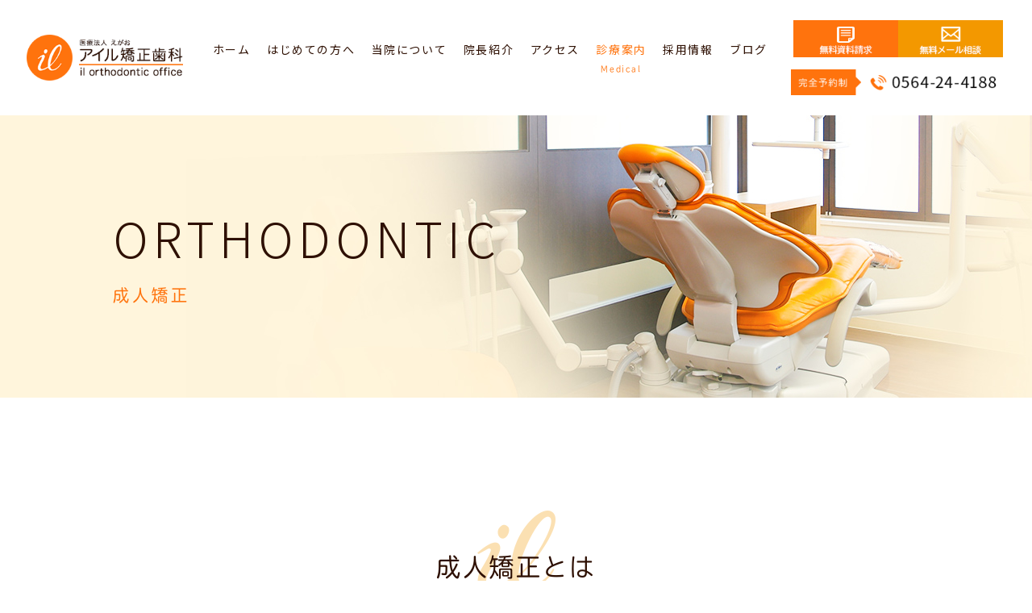

--- FILE ---
content_type: text/html; charset=UTF-8
request_url: https://il-ortho.or.jp/orthodontic/
body_size: 11101
content:
<!doctype html>
<html lang="ja">
<head>
<meta charset="UTF-8">

<meta name="format-detection" content="telephone=no">
<title>
成人矯正｜岡崎市で歯並びのご相談は矯正専門医院のアイル矯正歯科へ</title>
<link rel="stylesheet" type="text/css" href="https://il-ortho.or.jp/wp-content/themes/res/css/sanitize.css">
<link rel="stylesheet" type="text/css" href="https://il-ortho.or.jp/wp-content/themes/res/css/perfect-scrollbar.min.css">
<link rel="stylesheet" type="text/css" href="https://il-ortho.or.jp/wp-content/themes/res/css/vegas.min.css">
<link rel="stylesheet" type="text/css" href="https://il-ortho.or.jp/wp-content/themes/res/css/jquery.bxslider.css">
<link rel="stylesheet" type="text/css" href="https://il-ortho.or.jp/wp-content/themes/res/css/drawer.css">
<link rel="stylesheet" type="text/css" href="https://il-ortho.or.jp/wp-content/themes/res/lower-style.css">
<link rel="stylesheet" type="text/css" href="https://il-ortho.or.jp/wp-content/themes/res/style.css">
<link rel="stylesheet" href="https://il-ortho.or.jp/wp-content/themes/res/js/slick.css">
<link rel="stylesheet" href="https://il-ortho.or.jp/wp-content/themes/res/js/slick-theme.css">
<script src="//ajax.googleapis.com/ajax/libs/jquery/1.11.0/jquery.min.js"></script>
<script src="/s/5d53fe.js"></script>
<script src="/s/38c349.js"></script>
<script src="https://use.fontawesome.com/0c5f90be58.js"></script>
<script src="/s/e067a9.js"></script>
<script src="/s/371af9.js"></script>
<script src="/s/e72c8f.js"></script>
<script src="/s/d93acb.js"></script>
<script src="/s/6f411c.js"></script>
<script src="/s/e7bbbf.js"></script>
<script src="/s/ef584a.js"></script>
<script src="/s/557f91.js"></script>
<meta name="robots" content="max-image-preview:large">
<script src="/s/a8268f.js"></script>
<link rel="stylesheet" id="sbi_styles-css" href="https://il-ortho.or.jp/wp-content/plugins/instagram-feed/css/sbi-styles.min.css?ver=6.10.0" type="text/css" media="all">
<style id="wp-emoji-styles-inline-css" type="text/css">

	img.wp-smiley, img.emoji {
		display: inline !important;
		border: none !important;
		box-shadow: none !important;
		height: 1em !important;
		width: 1em !important;
		margin: 0 0.07em !important;
		vertical-align: -0.1em !important;
		background: none !important;
		padding: 0 !important;
	}
</style>
<link rel="stylesheet" id="wp-block-library-css" href="https://il-ortho.or.jp/wp-includes/css/dist/block-library/style.min.css?ver=6.6.4" type="text/css" media="all">
<style id="classic-theme-styles-inline-css" type="text/css">
/*! This file is auto-generated */
.wp-block-button__link{color:#fff;background-color:#32373c;border-radius:9999px;box-shadow:none;text-decoration:none;padding:calc(.667em + 2px) calc(1.333em + 2px);font-size:1.125em}.wp-block-file__button{background:#32373c;color:#fff;text-decoration:none}
</style>
<style id="global-styles-inline-css" type="text/css">
:root{--wp--preset--aspect-ratio--square: 1;--wp--preset--aspect-ratio--4-3: 4/3;--wp--preset--aspect-ratio--3-4: 3/4;--wp--preset--aspect-ratio--3-2: 3/2;--wp--preset--aspect-ratio--2-3: 2/3;--wp--preset--aspect-ratio--16-9: 16/9;--wp--preset--aspect-ratio--9-16: 9/16;--wp--preset--color--black: #000000;--wp--preset--color--cyan-bluish-gray: #abb8c3;--wp--preset--color--white: #ffffff;--wp--preset--color--pale-pink: #f78da7;--wp--preset--color--vivid-red: #cf2e2e;--wp--preset--color--luminous-vivid-orange: #ff6900;--wp--preset--color--luminous-vivid-amber: #fcb900;--wp--preset--color--light-green-cyan: #7bdcb5;--wp--preset--color--vivid-green-cyan: #00d084;--wp--preset--color--pale-cyan-blue: #8ed1fc;--wp--preset--color--vivid-cyan-blue: #0693e3;--wp--preset--color--vivid-purple: #9b51e0;--wp--preset--gradient--vivid-cyan-blue-to-vivid-purple: linear-gradient(135deg,rgba(6,147,227,1) 0%,rgb(155,81,224) 100%);--wp--preset--gradient--light-green-cyan-to-vivid-green-cyan: linear-gradient(135deg,rgb(122,220,180) 0%,rgb(0,208,130) 100%);--wp--preset--gradient--luminous-vivid-amber-to-luminous-vivid-orange: linear-gradient(135deg,rgba(252,185,0,1) 0%,rgba(255,105,0,1) 100%);--wp--preset--gradient--luminous-vivid-orange-to-vivid-red: linear-gradient(135deg,rgba(255,105,0,1) 0%,rgb(207,46,46) 100%);--wp--preset--gradient--very-light-gray-to-cyan-bluish-gray: linear-gradient(135deg,rgb(238,238,238) 0%,rgb(169,184,195) 100%);--wp--preset--gradient--cool-to-warm-spectrum: linear-gradient(135deg,rgb(74,234,220) 0%,rgb(151,120,209) 20%,rgb(207,42,186) 40%,rgb(238,44,130) 60%,rgb(251,105,98) 80%,rgb(254,248,76) 100%);--wp--preset--gradient--blush-light-purple: linear-gradient(135deg,rgb(255,206,236) 0%,rgb(152,150,240) 100%);--wp--preset--gradient--blush-bordeaux: linear-gradient(135deg,rgb(254,205,165) 0%,rgb(254,45,45) 50%,rgb(107,0,62) 100%);--wp--preset--gradient--luminous-dusk: linear-gradient(135deg,rgb(255,203,112) 0%,rgb(199,81,192) 50%,rgb(65,88,208) 100%);--wp--preset--gradient--pale-ocean: linear-gradient(135deg,rgb(255,245,203) 0%,rgb(182,227,212) 50%,rgb(51,167,181) 100%);--wp--preset--gradient--electric-grass: linear-gradient(135deg,rgb(202,248,128) 0%,rgb(113,206,126) 100%);--wp--preset--gradient--midnight: linear-gradient(135deg,rgb(2,3,129) 0%,rgb(40,116,252) 100%);--wp--preset--font-size--small: 13px;--wp--preset--font-size--medium: 20px;--wp--preset--font-size--large: 36px;--wp--preset--font-size--x-large: 42px;--wp--preset--spacing--20: 0.44rem;--wp--preset--spacing--30: 0.67rem;--wp--preset--spacing--40: 1rem;--wp--preset--spacing--50: 1.5rem;--wp--preset--spacing--60: 2.25rem;--wp--preset--spacing--70: 3.38rem;--wp--preset--spacing--80: 5.06rem;--wp--preset--shadow--natural: 6px 6px 9px rgba(0, 0, 0, 0.2);--wp--preset--shadow--deep: 12px 12px 50px rgba(0, 0, 0, 0.4);--wp--preset--shadow--sharp: 6px 6px 0px rgba(0, 0, 0, 0.2);--wp--preset--shadow--outlined: 6px 6px 0px -3px rgba(255, 255, 255, 1), 6px 6px rgba(0, 0, 0, 1);--wp--preset--shadow--crisp: 6px 6px 0px rgba(0, 0, 0, 1);}:where(.is-layout-flex){gap: 0.5em;}:where(.is-layout-grid){gap: 0.5em;}body .is-layout-flex{display: flex;}.is-layout-flex{flex-wrap: wrap;align-items: center;}.is-layout-flex > :is(*, div){margin: 0;}body .is-layout-grid{display: grid;}.is-layout-grid > :is(*, div){margin: 0;}:where(.wp-block-columns.is-layout-flex){gap: 2em;}:where(.wp-block-columns.is-layout-grid){gap: 2em;}:where(.wp-block-post-template.is-layout-flex){gap: 1.25em;}:where(.wp-block-post-template.is-layout-grid){gap: 1.25em;}.has-black-color{color: var(--wp--preset--color--black) !important;}.has-cyan-bluish-gray-color{color: var(--wp--preset--color--cyan-bluish-gray) !important;}.has-white-color{color: var(--wp--preset--color--white) !important;}.has-pale-pink-color{color: var(--wp--preset--color--pale-pink) !important;}.has-vivid-red-color{color: var(--wp--preset--color--vivid-red) !important;}.has-luminous-vivid-orange-color{color: var(--wp--preset--color--luminous-vivid-orange) !important;}.has-luminous-vivid-amber-color{color: var(--wp--preset--color--luminous-vivid-amber) !important;}.has-light-green-cyan-color{color: var(--wp--preset--color--light-green-cyan) !important;}.has-vivid-green-cyan-color{color: var(--wp--preset--color--vivid-green-cyan) !important;}.has-pale-cyan-blue-color{color: var(--wp--preset--color--pale-cyan-blue) !important;}.has-vivid-cyan-blue-color{color: var(--wp--preset--color--vivid-cyan-blue) !important;}.has-vivid-purple-color{color: var(--wp--preset--color--vivid-purple) !important;}.has-black-background-color{background-color: var(--wp--preset--color--black) !important;}.has-cyan-bluish-gray-background-color{background-color: var(--wp--preset--color--cyan-bluish-gray) !important;}.has-white-background-color{background-color: var(--wp--preset--color--white) !important;}.has-pale-pink-background-color{background-color: var(--wp--preset--color--pale-pink) !important;}.has-vivid-red-background-color{background-color: var(--wp--preset--color--vivid-red) !important;}.has-luminous-vivid-orange-background-color{background-color: var(--wp--preset--color--luminous-vivid-orange) !important;}.has-luminous-vivid-amber-background-color{background-color: var(--wp--preset--color--luminous-vivid-amber) !important;}.has-light-green-cyan-background-color{background-color: var(--wp--preset--color--light-green-cyan) !important;}.has-vivid-green-cyan-background-color{background-color: var(--wp--preset--color--vivid-green-cyan) !important;}.has-pale-cyan-blue-background-color{background-color: var(--wp--preset--color--pale-cyan-blue) !important;}.has-vivid-cyan-blue-background-color{background-color: var(--wp--preset--color--vivid-cyan-blue) !important;}.has-vivid-purple-background-color{background-color: var(--wp--preset--color--vivid-purple) !important;}.has-black-border-color{border-color: var(--wp--preset--color--black) !important;}.has-cyan-bluish-gray-border-color{border-color: var(--wp--preset--color--cyan-bluish-gray) !important;}.has-white-border-color{border-color: var(--wp--preset--color--white) !important;}.has-pale-pink-border-color{border-color: var(--wp--preset--color--pale-pink) !important;}.has-vivid-red-border-color{border-color: var(--wp--preset--color--vivid-red) !important;}.has-luminous-vivid-orange-border-color{border-color: var(--wp--preset--color--luminous-vivid-orange) !important;}.has-luminous-vivid-amber-border-color{border-color: var(--wp--preset--color--luminous-vivid-amber) !important;}.has-light-green-cyan-border-color{border-color: var(--wp--preset--color--light-green-cyan) !important;}.has-vivid-green-cyan-border-color{border-color: var(--wp--preset--color--vivid-green-cyan) !important;}.has-pale-cyan-blue-border-color{border-color: var(--wp--preset--color--pale-cyan-blue) !important;}.has-vivid-cyan-blue-border-color{border-color: var(--wp--preset--color--vivid-cyan-blue) !important;}.has-vivid-purple-border-color{border-color: var(--wp--preset--color--vivid-purple) !important;}.has-vivid-cyan-blue-to-vivid-purple-gradient-background{background: var(--wp--preset--gradient--vivid-cyan-blue-to-vivid-purple) !important;}.has-light-green-cyan-to-vivid-green-cyan-gradient-background{background: var(--wp--preset--gradient--light-green-cyan-to-vivid-green-cyan) !important;}.has-luminous-vivid-amber-to-luminous-vivid-orange-gradient-background{background: var(--wp--preset--gradient--luminous-vivid-amber-to-luminous-vivid-orange) !important;}.has-luminous-vivid-orange-to-vivid-red-gradient-background{background: var(--wp--preset--gradient--luminous-vivid-orange-to-vivid-red) !important;}.has-very-light-gray-to-cyan-bluish-gray-gradient-background{background: var(--wp--preset--gradient--very-light-gray-to-cyan-bluish-gray) !important;}.has-cool-to-warm-spectrum-gradient-background{background: var(--wp--preset--gradient--cool-to-warm-spectrum) !important;}.has-blush-light-purple-gradient-background{background: var(--wp--preset--gradient--blush-light-purple) !important;}.has-blush-bordeaux-gradient-background{background: var(--wp--preset--gradient--blush-bordeaux) !important;}.has-luminous-dusk-gradient-background{background: var(--wp--preset--gradient--luminous-dusk) !important;}.has-pale-ocean-gradient-background{background: var(--wp--preset--gradient--pale-ocean) !important;}.has-electric-grass-gradient-background{background: var(--wp--preset--gradient--electric-grass) !important;}.has-midnight-gradient-background{background: var(--wp--preset--gradient--midnight) !important;}.has-small-font-size{font-size: var(--wp--preset--font-size--small) !important;}.has-medium-font-size{font-size: var(--wp--preset--font-size--medium) !important;}.has-large-font-size{font-size: var(--wp--preset--font-size--large) !important;}.has-x-large-font-size{font-size: var(--wp--preset--font-size--x-large) !important;}
:where(.wp-block-post-template.is-layout-flex){gap: 1.25em;}:where(.wp-block-post-template.is-layout-grid){gap: 1.25em;}
:where(.wp-block-columns.is-layout-flex){gap: 2em;}:where(.wp-block-columns.is-layout-grid){gap: 2em;}
:root :where(.wp-block-pullquote){font-size: 1.5em;line-height: 1.6;}
</style>
<link rel="stylesheet" id="contact-form-7-css" href="https://il-ortho.or.jp/wp-content/plugins/contact-form-7/includes/css/styles.css?ver=6.0.6" type="text/css" media="all">
<link rel="stylesheet" id="wpcf7-redirect-script-frontend-css" href="https://il-ortho.or.jp/wp-content/plugins/wpcf7-redirect/build/assets/frontend-script.css?ver=2c532d7e2be36f6af233" type="text/css" media="all">
<link rel="stylesheet" id="wp-pagenavi-css" href="https://il-ortho.or.jp/wp-content/plugins/wp-pagenavi/pagenavi-css.css?ver=2.70" type="text/css" media="all">
<script type="text/javascript" src="https://il-ortho.or.jp/wp-includes/js/jquery/jquery.min.js?ver=3.7.1" id="jquery-core-js"></script>
<script type="text/javascript" src="https://il-ortho.or.jp/wp-includes/js/jquery/jquery-migrate.min.js?ver=3.4.1" id="jquery-migrate-js"></script>
<link rel="https://api.w.org/" href="https://il-ortho.or.jp/wp-json/"><link rel="alternate" title="JSON" type="application/json" href="https://il-ortho.or.jp/wp-json/wp/v2/pages/18"><link rel="EditURI" type="application/rsd+xml" title="RSD" href="https://il-ortho.or.jp/xmlrpc.php?rsd">
<link rel="canonical" href="https://il-ortho.or.jp/orthodontic/">
<link rel="shortlink" href="https://il-ortho.or.jp/?p=18">
<link rel="alternate" title="oEmbed (JSON)" type="application/json+oembed" href="https://il-ortho.or.jp/wp-json/oembed/1.0/embed?url=https%3A%2F%2Fil-ortho.or.jp%2Forthodontic%2F">
<link rel="alternate" title="oEmbed (XML)" type="text/xml+oembed" href="https://il-ortho.or.jp/wp-json/oembed/1.0/embed?url=https%3A%2F%2Fil-ortho.or.jp%2Forthodontic%2F&#038;format=xml">
<!-- Favicon Rotator -->
<link rel="shortcut icon" href="https://il-ortho.or.jp/wp-content/uploads/2019/09/il_favi1-1.ico">
<link rel="apple-touch-icon-precomposed" href="https://il-ortho.or.jp/wp-content/uploads/2019/09/il_favi2-114x114-1.png">
<!-- End Favicon Rotator -->
<meta name="description" content="岡崎市の歯列矯正専門クリニック『アイル矯正歯科』の成人矯正に関する案内です。当院では一般的なブラケット矯正や裏側矯正、そして透明で目立ちにくいマウスピース型矯正等、様々な矯正治療をご提供しています。矯正治療を開始する前にしっかりコミュニケーションのとれたカウンセリングを行い、患者様に最適な治療方法をご提案します。歯列矯正をご検討の方は、是非当院にご相談くださいませ。">
<meta name="keywords" content="岡崎市,矯正歯科,マウスピース矯正,インビザライン,小児矯正">
<script src="/s/ad9d9c.js"></script>

<!-- Google Tag Manager -->
<script src="/s/985c0c.js"></script>
<!-- End Google Tag Manager -->

</head><meta name="viewport" content="width=device-width">
<body data-rsssl=1 >
	<!-- Google Tag Manager (noscript) -->
<noscript><iframe src="https://www.googletagmanager.com/ns.html?id=GTM-5TFQ4W5" height="0" width="0" style="display:none;visibility:hidden"></iframe></noscript>
<!-- End Google Tag Manager (noscript) -->
<div id="fb-root"></div>
<script src="/s/2251bd.js"></script>

<div id="wrap" class="orthodontic">
	<div class="bg_toggle"></div>
	<header>
		<div class="row_head flex ai_center">
			<div class="logo_head">
				<h1>
					<a href="https://il-ortho.or.jp/">
						<img src="https://il-ortho.or.jp/wp-content/themes/res/images/index/logo_head.png" alt="成人矯正" class="tb_pc"><img src="https://il-ortho.or.jp/wp-content/themes/res/images/index/logo_head_sp.png" alt="成人矯正" class="sp_only">
					</a>
				</h1>
			</div>
			<div class="unit_head flex ai_center">
				<nav class="gnav">
					<ul class="flex ai_center">
						<li><a href="https://il-ortho.or.jp/">ホーム</a></li>
						<li><a href="https://il-ortho.or.jp/first/">はじめての方へ</a></li>
						<li><a href="https://il-ortho.or.jp/clinic/">当院について</a></li>
						<li><a href="https://il-ortho.or.jp/staff/">院長紹介</a></li>
						<li><a href="https://il-ortho.or.jp/access/">アクセス</a></li>
						<li class=" current">
							<a href="javascript:void(0);" class="trigger01">診療案内</a>
							<ul class="clearfix">
								<li><a href="https://il-ortho.or.jp/invisalign/">インビザライン</a></li>
								<li><a href="https://il-ortho.or.jp/pediatric_ortho/">小児矯正</a></li>
								<li><a href="https://il-ortho.or.jp/orthodontic/">成人矯正</a></li>
								<li><a href="https://il-ortho.or.jp/whitening/">ホワイトニング</a></li>
								<li><a href="https://il-ortho.or.jp/qa/">矯正歯科Q&A</a></li>
								<li><a href="https://il-ortho.or.jp/flow/">矯正治療の流れ</a></li>
							</ul>
						</li>
						<li><a href="https://il-ortho.or.jp/recruit/">採用情報</a></li>
						<li class="">
							<a href="javascript:void(0);" class="trigger02">ブログ</a>
							<ul class="clearfix">
								<li><a href="https://il-ortho.or.jp/directorblog/archive/">院長ブログ</a></li>
								<li><a href="https://il-ortho.or.jp/staffblog/archive/">矯正ブログ</a></li>
							</ul>
						</li>
					</ul>
				</nav>
				<div class="pc_only link_header">
					<ul class="link_head">
						<li class="link_btn flex center">
							<a href="https://il-ortho.or.jp/request/"><img src="https://il-ortho.or.jp/wp-content/themes/res/images/index/btn_document.png" alt="無料資料請求"></a>
							<a href="https://il-ortho.or.jp/contact#contact_form"><img src="https://il-ortho.or.jp/wp-content/themes/res/images/index/btn_mail.png" alt="無料メール相談"></a>
						</li>
						<li class="link_tel"><a href="tel:0564244188"><img src="https://il-ortho.or.jp/wp-content/themes/res/images/index/header_tel.png" alt="完全予約制"></a></li>
						<!-- <li class="link_calendar"><a href="https://il-ortho.or.jp/access#calendar"><img src="https://il-ortho.or.jp/wp-content/themes/res/images/index/btn_calendar_head.svg" alt="診療日カレンダー"></a></li> -->
						<!-- <li class="link_tel"><div><i>完全予約制</i><a href="tel:0564244188">0564-24-4188</a></div></li> -->
					</ul>
				</div>
				<div class="sp_only">
					<p class="btn_document"><a href="https://il-ortho.or.jp/request/"><img src="https://il-ortho.or.jp/wp-content/themes/res/images/index/h_btn_request_sp.png" alt="無料資料請求"></a></p>
					<p class="btn_mail"><a href="https://il-ortho.or.jp/contact#contact_form/"><img src="https://il-ortho.or.jp/wp-content/themes/res/images/index/h_btn_mail_sp.png" alt="無料メール相談"></a></p>
				</div>
				<div class="unit_btn sp_only">
					<ul>
						<li><span class="btn_menu"></span></li>
					</ul>
				</div>
			</div>
			<div class="tb_only link_header">
				<li class="link_mail flex center">
					<a href="https://il-ortho.or.jp/request/"><img src="https://il-ortho.or.jp/wp-content/themes/res/images/index/btn_document_tb.png" alt="無料資料請求"></a>
					<a href="https://il-ortho.or.jp/contact#contact_form"><img src="https://il-ortho.or.jp/wp-content/themes/res/images/index/btn_mail_tb.png" alt="無料メール相談"></a>
				</li>
				<li class="link_tel">
					<a href="tel:0564244188"><img src="https://il-ortho.or.jp/wp-content/themes/res/images/index/header_tel.png" alt="完全予約制"></a>
				</li>
				</ul>
			</div>
		</div>
	</header>
<div id="content" class="content_low">
	<div class="area_img">
		<div class="inner"><h2><span>
			orthodontic			</span>成人矯正</h2></div>
	</div>
	<div class="page_main">
										<section id="orthodontic01">
			<div class="inner">
				<h3 class="hdg3">成人矯正とは</h3>
			</div>
			<div class="content_inner">
			<div class="inner">
	<div class="wrap_orthodontic_about">
		<div class="row_txt_img clearfix">
			<div class="col_img"><img decoding="async" src="../wp-content/themes/res/images/orthodontic/img_orthodontic_about.jpg"></div>
			<div class="col_txt">
				<h4>笑顔に自信を持ちましょう</h4>
				<p>大人になってから矯正治療を始める方が年々増加しています。小さい頃から気にしてきた歯並びや、口元の悩みを解消するために思い切って治療を受けようと思われる方が増えているのです。様々な治療方法があるので、患者様お一人おひとりに合った治療方法をご提案させていただきます。</p>
			</div>
		</div>
		<div class="bnr_orthodontic01 tbu txt_center">
			<a href="https://www.seijin-kyousei.info/" target="_blank">
				<div class="col_txt">
					<p class="txt_bnr01 mb20">成人矯正についてより詳しく知りたい方へ</p>
					<p class="txt_bnr02"><span>成人矯正専門サイト</span>を<br>ご用意しました</p>
				</div>
				<div class="sp_only"><img decoding="async" src="https://il-ortho.or.jp/wp-content/themes/res/images/orthodontic/bg_bnr_orthodontic01.jpg" alt=""></div>
			</a>
		</div>
		<div class="wrap_ortho01">
			<div class="area_page">
				<h5 class="ttl_orthodontic01">こんな症状ありませんか？</h5>
				<ul class="list_orthodontic01 flex">
					<li><img decoding="async" src="../wp-content/themes/res/images/pediatric_ortho/img_pediatric_ortho_tooth01.png" class="mb5"><p>前の歯が<br>出ている</p></li>
					<li><img decoding="async" src="../wp-content/themes/res/images/pediatric_ortho/img_pediatric_ortho_tooth02.png" class="mb5"><p>前の歯が<br>噛み合わない</p></li>
					<li><img decoding="async" src="../wp-content/themes/res/images/pediatric_ortho/img_pediatric_ortho_tooth03.png" class="mb5"><p>噛み合わせが<br>深い</p></li>
					<li><img decoding="async" src="../wp-content/themes/res/images/pediatric_ortho/img_pediatric_ortho_tooth04.png" class="mb5"><p>下の歯が<br>出ている</p></li>
					<li><img decoding="async" src="../wp-content/themes/res/images/pediatric_ortho/img_pediatric_ortho_tooth05.png" class="mb5"><p>歯と歯の間に<br>隙間がある</p></li>
					<li><img decoding="async" src="../wp-content/themes/res/images/pediatric_ortho/img_pediatric_ortho_tooth06.png" class="mb5"><p>歯が凸凹<br>している</p></li>
					<li><img decoding="async" src="../wp-content/themes/res/images/pediatric_ortho/img_pediatric_ortho_tooth07.png" class="mb5"><p>部分的に<br>噛み合わせが<br>反対になっている</p></li>
				</ul>
			</div>
		</div>
	</div>
	<div class="wrap_pediatric_ortho_merit merit01">
		<h5>成人矯正のメリット</h5>
		<p>歯並びをキレイにすることはたくさんの<br class="sp_only">メリットがあります</p>
		<div class="area_page flex">
			<h4 class="ttl_num"><span><i>1</i></span><span>磨きにくい箇所が減り虫歯予防になります</span></h4>
			<h4 class="ttl_num"><span><i>2</i></span><span>顔のバランスが整います</span></h4>
			<h4 class="ttl_num"><span><i>3</i></span><span>笑顔に自信が持てるようになります</span></h4>
			<h4 class="ttl_num"><span><i>4</i></span><span>正しい噛み合わせにより発音がキレイになります</span></h4>
			<h4 class="ttl_num"><span><i>5</i></span><span>消化不良が改善され健康な身体を取り戻すことができます</span></h4>
			<h4 class="ttl_num"><span><i>6</i></span><span>肩こりが改善される可能性があります</span></h4>
		</div>
	</div>
</div>			</div>
		</section>
						<section id="orthodontic02">
			<div class="inner">
				<h3 class="hdg3">治療方法</h3>
			</div>
			<div class="content_inner">
			<div class="inner mb80">
	<div class="wrap_orthodontic_treatment">
		<div class="row_txt_img txt_break clearfix">
			<div class="col_img"><img decoding="async" src="../wp-content/themes/res/images/orthodontic/img_orthodontic_treatment01.jpg"></div>
			<div class="col_txt">
				<h6><span>ブラケット矯正</span></h6>
				<p>歯にブラケットを装着し、そこにワイヤーと通すことで歯並びをキレイにしていく一般的な矯正装置です。<br>金属の装置が気になる方は、ブラケットやワイヤーが透明で目立ちにくいものもありますのでお気軽にご相談ください。</p>
			</div>
		</div>
		<div class="row_txt_img txt_break clearfix">
			<div class="col_img"><img decoding="async" src="../wp-content/themes/res/images/orthodontic/img_orthodontic_treatment02.jpg"></div>
			<div class="col_txt">
				<h6><span>裏側矯正</span></h6>
				<p>裏側矯正とは、通常歯の表側にブラケットとワイヤーを装着するところ、歯の裏側（舌側）に装着する矯正方法です。<br>装置を歯の裏側に装着するので目立ちにくいです。<br>装着してすぐは発音しにくいと感じる方もいらっしゃいますが、慣れてしまうと気にならなくなります。</p>
			</div>
		</div>
		<div class="row_txt_img txt_break clearfix">
			<div class="col_img"><img decoding="async" src="../wp-content/themes/res/images/orthodontic/img_orthodontic_treatment03.jpg"></div>
			<div class="col_txt">
				<h6><span class="bg_ortho01">マウスピース型矯正歯科装置<br class="sp_tb">（インビザライン）</span></h6>
				<p>マウスピース矯正は、取り外し可能な透明なマウスピースを着け、1～2週間毎に新しいマウスピースに交換していきながら、歯並びを整えていきます。<br>※インビザラインは薬機法対象外の矯正歯科装置であり、医薬品副作用被害救済制度の対象外となる場合があります。<br><a href="https://il-ortho.or.jp/wp-content/themes/res/images/common/invisalign01.pdf">インビザラインの入手経路はこちら＞＞</a>
			</div>
		</div>
	</div>
</div>
<div class="wrap_movie01 wrap_ortho01">
	<div class="inner02">
		<h5 class="mb20">
			<p class="ttl_movie01">マウスピース型矯正歯科装置<br class="sp_only">（インビザライン）に<br>ついて詳しくはこちらの<br class="sp_only">動画をご覧ください</p>
		</h5>
		<div class="movie_common01 mb60">
			<iframe loading="lazy" width="100%" height="480" src="https://www.youtube.com/embed/DZhWNIIzf74" frameborder="0" allow="accelerometer; autoplay; encrypted-media; gyroscope; picture-in-picture" allowfullscreen></iframe>
		</div>
		<div class="bnr_orthodontic02 tbu">
			<a href="../invisalign">
				<div class="col_txt">
					<p class="txt_bnr01 mb15">マウスピース型矯正歯科装置<br><span>（インビザライン）</span>について</p>
					<p class="txt_bnr02 txt_center">詳しくはこちら</p>
				</div>
				<div class="sp_only txt_center"><img decoding="async" src="https://il-ortho.or.jp/wp-content/themes/res/images/orthodontic/bg_bnr_orthodontic02.jpg" alt=""></div>
			</a>
		</div>
	</div>
</div>
			</div>
		</section>
						<section id="orthodontic03">
			<div class="inner">
				<h3 class="hdg3">治療費</h3>
			</div>
			<div class="content_inner">
			<div class="inner">
	<div class="wrap_pediatric_ortho_cost">
		<table class="tbl_page">
			<tr>
				<th>初診相談</th>
				<td>4,700円</td>
			</tr>
			<tr>
				<th>検査</th>
				<td>47,000円</td>
			</tr>
			<tr>
				<th>診断料</th>
				<td>9,400円</td>
			</tr>
			<tr>
				<th>基本料金</th>
				<td>700,000円～1,400,000円<br>※保定装置（リテーナー）・装置代の料金も含みます。</td>
			</tr>
			<tr>
				<th>処置料金</th>
				<td>4,700円</td>
			</tr>
			<tr>
				<th>インビザライン</th>
				<td>基本料金+150,000円</td>
			</tr>
			<tr>
				<th>インコグニト</th>
				<td>基本料金+350,000円</td>
			</tr>
			<tr>
				<th>アンカースクリュー</th>
				<td>20,000円／本</td>
			</tr>
		</table>
		<div class="area_page area_common01">
			<h5>医療費控除</h5>
			<p>美容目的でなく、歯科医の診断で病名がつけば医療費控除が受けられます。<br>
	医療費控除とは、自分や生計をともにする家族や配偶者が1月1日～12月31日に支払った医療費が10万円を超える場合、 決められた計算式で出した額を確定申告すると、その年の所得から差し引いてもらえるという還付制度のことです。申告する際は歯科医師からの診断書や治療費を支払った時の領収書などが必要になるので、忘れず保管しておきましょう。<br>
	また、申告するのをうっかり忘れた場合でも、過去5年にさかのぼって申告できます。</p>
			<p class="no_mgn">結果、1割近くの医療費が戻ってくることに！<br>
	詳しくは税務署や税理士、公認会計士などにお問い合わせください。</p>
			<div class="btn_common01 btn_price01">
				<a href="../deduction01/">詳しくはこちら</a>
			</div>
		</div>
		<div class="box_page bright box_common02">
			<h5><span>高額療養費制度</span></h5>
			<p class="no_mgn">手術や入院などで高額な医療を受ける場合には、医療費の自己負担が高額になる場合が多々あります。<br>
	そのような場合に、家計の負担を軽減させるための措置として、<span class="highlight">自己負担限度額を超えた分の医療費が返還される制度があります。</span><br>
	自己負担限度額は、それぞれ個人の年齢、世帯、所得状況に応じ、高額療養費の支給額は、 1ヵ月に医療機関に支払った自己負担額から自己負担限度額を差し引いて決まります。</p>
			<div class="btn_common01 btn_price01">
				<a href="../deduction02/">詳しくはこちら</a>
			</div>
		</div>
	</div>
</div>			</div>
		</section>
						<section id="orthodontic04">
			<div class="inner">
				<h3 class="hdg3">お支払方法</h3>
			</div>
			<div class="content_inner">
			<div class="inner">
	<div class="wrap_pediatric_ortho_card">
		<p>現金または下記クレジットカードが<br class="sp_only">ご利用いただけます。</p>
		<ul>
			<li><img decoding="async" src="../wp-content/themes/res/images/pediatric_ortho/icn_pediatric_ortho_card_01.png"></li>
			<li><img decoding="async" src="../wp-content/themes/res/images/pediatric_ortho/icn_pediatric_ortho_card_02.png"></li>
			<li><img decoding="async" src="../wp-content/themes/res/images/pediatric_ortho/icn_pediatric_ortho_card_03.png"></li>
			<li><img decoding="async" src="../wp-content/themes/res/images/pediatric_ortho/icn_pediatric_ortho_card_04.png"></li>
			<li><img decoding="async" src="../wp-content/themes/res/images/pediatric_ortho/icn_pediatric_ortho_card_05.png"></li>
			<li><img decoding="async" src="../wp-content/themes/res/images/pediatric_ortho/icn_pediatric_ortho_card_06.png"></li>
			<li><img decoding="async" src="../wp-content/themes/res/images/pediatric_ortho/icn_pediatric_ortho_card_07.png"></li>
			<li><img decoding="async" src="../wp-content/themes/res/images/pediatric_ortho/icn_pediatric_ortho_card_08.png"></li>
			<li><img decoding="async" src="../wp-content/themes/res/images/pediatric_ortho/icn_pediatric_ortho_card_09.png"></li>
		</ul>
		<p>Diners / Amex / VISA / Master / JCB / DC / UFJ / MUFG / NICOS</p>
	</div>
</div>			</div>
		</section>
							</div><!-- / .page_main -->
</div>
<footer>
		<div class="sp_only">
			<div class="fix">
				<ul>
					<li class="btn_tel"><a href="tel:0564244188"><img src="https://il-ortho.or.jp/wp-content/themes/res/images/index/icn_tel_sp.png"><p>完全予約制</p></a></li>
<!-- 					<li class="btn_request"><a href="https://il-ortho.or.jp/request"><img src="https://il-ortho.or.jp/wp-content/themes/res/images/index/btn_request_sp.png"><p>資料請求</p></a></li> -->
					<li class="btn_mail"><p>無料メール相談</p><a href="https://il-ortho.or.jp/contact#contact_form"><img src="https://il-ortho.or.jp/wp-content/themes/res/images/index/btn_mail_sp.png"></a></li>
					<li class="btn_calendar"><p>診療日</p><a href="https://il-ortho.or.jp/access#calendar"><img src="https://il-ortho.or.jp/wp-content/themes/res/images/index/btn_calendar_sp.png"></a></li>
					<li class="btn_pagetop"><a href="#wrap"><img src="https://il-ortho.or.jp/wp-content/themes/res/images/index/btn_pagetop_sp.png" alt="pagetop"></a></li>
				</ul>
			</div>
		</div>
		<div class="tb_pc">
<!-- 			<div class="fix_pc01">
				<a href="https://il-ortho.or.jp/request"><img src="https://il-ortho.or.jp/wp-content/themes/res/images/common/fix01.png" alt="資料請求はこちら"></a>
			</div> -->
			<div class="pagetop">
				<div class="btn tb_pc"><a href="#wrap"><img src="https://il-ortho.or.jp/wp-content/themes/res/images/index/btn_pagetop.svg" alt="pagetop"></a></div>
			</div>
		</div>
		<div id="map"><iframe src="https://www.google.com/maps/embed?pb=!1m18!1m12!1m3!1d3270.0045445272704!2d137.16204995133094!3d34.95649478027323!2m3!1f0!2f0!3f0!3m2!1i1024!2i768!4f13.1!3m3!1m2!1s0x6004bd31c7801dd3%3A0xaa5a8216ea35be5a!2z44Ki44Kk44Or55-v5q2j5q2v56eR!5e0!3m2!1sja!2sjp!4v1548835549383" frameborder="0" style="border:0" allowfullscreen></iframe></div>
		<div class="foot_main">
			<div class="inner">
				<div class="logo_foot">
					<div class="logo_foot">
						<a href="https://il-ortho.or.jp/">
							<img src="https://il-ortho.or.jp/wp-content/themes/res/images/index/logo_foot.png" alt="医療法人 えがお アイル矯正歯科 il orthodontic office" class="tb_pc">
							<img src="https://il-ortho.or.jp/wp-content/themes/res/images/index/logo_foot_sp.png" alt="医療法人 えがお アイル矯正歯科 il orthodontic office" class="sp_only">
						</a>
					</div>
				</div>
				<div class="row_foot">
					<div class="col_l">
						<p class="address_foot">〒444-0044　愛知県岡崎市康生通南2-30<br>東海保険・ガーデンビル2F（旧：OV岡崎ビル）</p>
						<div class="unit_link">
							<div class="link_tel"><a href="tel:0564244188">
								<img src="https://il-ortho.or.jp/wp-content/themes/res/images/index/sp_footer_tel.png" alt="完全予約制" class="sp_only">
								<img src="https://il-ortho.or.jp/wp-content/themes/res/images/index/footer_tel.png" alt="完全予約制" class="tb_pc">
							</a></div>
							<div class="link_foot">
								<div class="link_mail">
									<a href="https://il-ortho.or.jp/contact#contact_form">
										<img src="https://il-ortho.or.jp/wp-content/themes/res/images/index/sp_footer_mail.png" alt="無料メール相談" class="sp_only">
										<img src="https://il-ortho.or.jp/wp-content/themes/res/images/index/footer_mail.png" alt="無料メール相談" class="tb_pc">
									</a>
								</div>
							</div>
						</div>
						<div class="unit_calendar">
							<table class="calendar_main">
								<thead>
									<tr>
										<th>診療時間</th>
										<td>月</td>
										<td>火</td>
										<td>水</td>
										<td>木</td>
										<td>金</td>
										<td>土</td>
										<td>日</td>
									</tr>
								</thead>
								<tbody>
									<tr>
										<th>11:00 - 12:30</th>
										<td>●</td>
										<td>●</td>
										<td>※</td>
										<td>※</td>
										<td>●</td>
										<td>▲</td>
										<td>／</td>
									</tr>
									<tr>
										<th>14:30 - 19:30</th>
										<td>●</td>
										<td>●</td>
										<td>※</td>
										<td>※</td>
										<td>●</td>
										<td>▲</td>
										<td>／</td>
									</tr>
								</tbody>
							</table>
							<p><b>※</b>：水･木は休診日交替制<br><b>▲</b>：土は10:00～11:30 / 13:30～18:30<br>休診日：日･祝</p>
						</div>
						<div class="bnr_foot">
							<a href="https://www.seijin-kyousei.info/" target="_blank">
								<img src="https://il-ortho.or.jp/wp-content/themes/res/images/index/bnr_foot.png" alt="大人からはじめる矯正治療 矯正治療専門サイト" class="pc_only">
								<img src="https://il-ortho.or.jp/wp-content/themes/res/images/index/bnr_foot_sp.png" alt="大人からはじめる矯正治療 矯正治療専門サイト" class="sp_tb">
							</a>
						</div>
					</div>
					<div class="col_r">
						<div class="google-calendar_foot">
							<iframe src="https://www.google.com/calendar/embed?showTitle=0&amp;showPrint=0&amp;showTabs=0&amp;showCalendars=0&amp;showTz=0&amp;height=600&amp;wkst=1&amp;bgcolor=%23FFFFFF&amp;src=ngd9nq2c0pela6mdihh27tpu54%40group.calendar.google.com&amp;color=%23B1365F&amp;src=ei82vmft5lqh20h660puj9q8l8%40group.calendar.google.com&amp;color=%232F6309&amp;src=0c13m1aufn4bi4u728u4gei7dc%40group.calendar.google.com&amp;src=cd7dqhdfa5549lj2lnfahd8hr8%40group.calendar.google.com&amp;color=%23ffce44&amp;color=%231B887A&amp;ctz=Asia%2FTokyo;&amp;" style="border: 0" width="700" height="500" frameborder="0" scrolling="no"></iframe>
						</div>
						<li class="link_calendar">
							<a href="https://il-ortho.or.jp/access#calendar">
								<img src="https://il-ortho.or.jp/wp-content/themes/res/images/index/calendar_3.png" alt="診療日カレンダー" class="tb_pc">
								<img src="https://il-ortho.or.jp/wp-content/themes/res/images/index/btn_calendar_foot_sp.png" alt="診療日カレンダー" class="sp_only">
							</a>
						</li>
					</div>
				</div>
			</div>
			<nav class="nav_foot tb_pc">
				<a href="https://il-ortho.or.jp/">ホーム</a> ／ <a href="https://il-ortho.or.jp/first/">はじめての方へ</a> ／ <a href="https://il-ortho.or.jp/clinic/">当院について</a> ／ <a href="https://il-ortho.or.jp/staff/">院長紹介</a> ／ <a href="https://il-ortho.or.jp/access/">アクセス</a> ／ <a href="https://il-ortho.or.jp/recruit/">採用情報</a> ／ <br class="tb_only"><span class="btn_down">BLOG</span>（<a href="https://il-ortho.or.jp/directorblog/">院長ブログ</a>・<a href="https://il-ortho.or.jp/staffblog/">矯正ブログ</a>）<br>
				<span class="btn_down">診療案内</span>（<a href="https://il-ortho.or.jp/pediatric_ortho/">小児矯正</a>・<a href="https://il-ortho.or.jp/orthodontic/">成人矯正</a>・<a href="https://il-ortho.or.jp/whitening/">ホワイトニング</a>・<a href="https://il-ortho.or.jp/qa/">矯正歯科Q&A</a>・<a href="https://il-ortho.or.jp/flow/">矯正治療の流れ</a>）
			</nav>
		</div>
		<div class="copyright">
			<div class="tb_pc">
				<div class="box_bnr01 flex inner">
					<a href="http://www.ortho.gr.jp/"><img src="https://il-ortho.or.jp/wp-content/themes/res/images/index/btn_r.jpg" alt="" class="bnr01"></a>
					<a href="https://www.jpao.jp/"><img src="https://il-ortho.or.jp/wp-content/themes/res/images/index/btn_l.jpg" alt="" class="bnr02"></a>
				</div>
			</div>
			<div class="sp_only">
				<div class="box_bnr01 flex inner">
					<a href="http://www.ortho.gr.jp/"><img src="https://il-ortho.or.jp/wp-content/themes/res/images/index/btn_r_sp.jpg" alt="" class="bnr01"></a>
					<a href="https://www.jpao.jp/"><img src="https://il-ortho.or.jp/wp-content/themes/res/images/index/btn_l_sp.jpg" alt="" class="bnr02"></a>
				</div>
			</div>
			<small>&copy; 2019 アイル矯正歯科 All Rights Reserved.</small>
		</div>
	</footer>
</div><!-- / #wrap -->
<!-- Instagram Feed JS -->
<script src="/s/2a6c63.js"></script>
<script type="text/javascript" src="https://il-ortho.or.jp/wp-includes/js/dist/hooks.min.js?ver=2810c76e705dd1a53b18" id="wp-hooks-js"></script>
<script type="text/javascript" src="https://il-ortho.or.jp/wp-includes/js/dist/i18n.min.js?ver=5e580eb46a90c2b997e6" id="wp-i18n-js"></script>
<script type="text/javascript" id="wp-i18n-js-after">
/* <![CDATA[ */
wp.i18n.setLocaleData( { 'text direction\u0004ltr': [ 'ltr' ] } );
/* ]]> */
</script>
<script type="text/javascript" src="https://il-ortho.or.jp/wp-content/plugins/contact-form-7/includes/swv/js/index.js?ver=6.0.6" id="swv-js"></script>
<script type="text/javascript" id="contact-form-7-js-translations">
/* <![CDATA[ */
( function( domain, translations ) {
	var localeData = translations.locale_data[ domain ] || translations.locale_data.messages;
	localeData[""].domain = domain;
	wp.i18n.setLocaleData( localeData, domain );
} )( "contact-form-7", {"translation-revision-date":"2025-04-11 06:42:50+0000","generator":"GlotPress\/4.0.1","domain":"messages","locale_data":{"messages":{"":{"domain":"messages","plural-forms":"nplurals=1; plural=0;","lang":"ja_JP"},"This contact form is placed in the wrong place.":["\u3053\u306e\u30b3\u30f3\u30bf\u30af\u30c8\u30d5\u30a9\u30fc\u30e0\u306f\u9593\u9055\u3063\u305f\u4f4d\u7f6e\u306b\u7f6e\u304b\u308c\u3066\u3044\u307e\u3059\u3002"],"Error:":["\u30a8\u30e9\u30fc:"]}},"comment":{"reference":"includes\/js\/index.js"}} );
/* ]]> */
</script>
<script type="text/javascript" id="contact-form-7-js-before">
/* <![CDATA[ */
var wpcf7 = {
    "api": {
        "root": "https:\/\/il-ortho.or.jp\/wp-json\/",
        "namespace": "contact-form-7\/v1"
    },
    "cached": 1
};
/* ]]> */
</script>
<script type="text/javascript" src="https://il-ortho.or.jp/wp-content/plugins/contact-form-7/includes/js/index.js?ver=6.0.6" id="contact-form-7-js"></script>
<script type="text/javascript" id="wpcf7-redirect-script-js-extra">
/* <![CDATA[ */
var wpcf7r = {"ajax_url":"https:\/\/il-ortho.or.jp\/wp-admin\/admin-ajax.php"};
/* ]]> */
</script>
<script type="text/javascript" src="https://il-ortho.or.jp/wp-content/plugins/wpcf7-redirect/build/assets/frontend-script.js?ver=2c532d7e2be36f6af233" id="wpcf7-redirect-script-js"></script>
<script type="text/javascript" src="https://www.google.com/recaptcha/api.js?render=6Lecu4MdAAAAAK_m8w2ziyoZLQkwDwW9YuwarSeH&amp;ver=3.0" id="google-recaptcha-js"></script>
<script type="text/javascript" src="https://il-ortho.or.jp/wp-includes/js/dist/vendor/wp-polyfill.min.js?ver=3.15.0" id="wp-polyfill-js"></script>
<script type="text/javascript" id="wpcf7-recaptcha-js-before">
/* <![CDATA[ */
var wpcf7_recaptcha = {
    "sitekey": "6Lecu4MdAAAAAK_m8w2ziyoZLQkwDwW9YuwarSeH",
    "actions": {
        "homepage": "homepage",
        "contactform": "contactform"
    }
};
/* ]]> */
</script>
<script type="text/javascript" src="https://il-ortho.or.jp/wp-content/plugins/contact-form-7/modules/recaptcha/index.js?ver=6.0.6" id="wpcf7-recaptcha-js"></script>
<!--! Optimized with PageSpeed Ninja https://pagespeed.ninja/ --></body>
</html>



--- FILE ---
content_type: text/html; charset=utf-8
request_url: https://www.google.com/recaptcha/api2/anchor?ar=1&k=6Lecu4MdAAAAAK_m8w2ziyoZLQkwDwW9YuwarSeH&co=aHR0cHM6Ly9pbC1vcnRoby5vci5qcDo0NDM.&hl=en&v=PoyoqOPhxBO7pBk68S4YbpHZ&size=invisible&anchor-ms=20000&execute-ms=30000&cb=8xa54s8aw3q2
body_size: 48657
content:
<!DOCTYPE HTML><html dir="ltr" lang="en"><head><meta http-equiv="Content-Type" content="text/html; charset=UTF-8">
<meta http-equiv="X-UA-Compatible" content="IE=edge">
<title>reCAPTCHA</title>
<style type="text/css">
/* cyrillic-ext */
@font-face {
  font-family: 'Roboto';
  font-style: normal;
  font-weight: 400;
  font-stretch: 100%;
  src: url(//fonts.gstatic.com/s/roboto/v48/KFO7CnqEu92Fr1ME7kSn66aGLdTylUAMa3GUBHMdazTgWw.woff2) format('woff2');
  unicode-range: U+0460-052F, U+1C80-1C8A, U+20B4, U+2DE0-2DFF, U+A640-A69F, U+FE2E-FE2F;
}
/* cyrillic */
@font-face {
  font-family: 'Roboto';
  font-style: normal;
  font-weight: 400;
  font-stretch: 100%;
  src: url(//fonts.gstatic.com/s/roboto/v48/KFO7CnqEu92Fr1ME7kSn66aGLdTylUAMa3iUBHMdazTgWw.woff2) format('woff2');
  unicode-range: U+0301, U+0400-045F, U+0490-0491, U+04B0-04B1, U+2116;
}
/* greek-ext */
@font-face {
  font-family: 'Roboto';
  font-style: normal;
  font-weight: 400;
  font-stretch: 100%;
  src: url(//fonts.gstatic.com/s/roboto/v48/KFO7CnqEu92Fr1ME7kSn66aGLdTylUAMa3CUBHMdazTgWw.woff2) format('woff2');
  unicode-range: U+1F00-1FFF;
}
/* greek */
@font-face {
  font-family: 'Roboto';
  font-style: normal;
  font-weight: 400;
  font-stretch: 100%;
  src: url(//fonts.gstatic.com/s/roboto/v48/KFO7CnqEu92Fr1ME7kSn66aGLdTylUAMa3-UBHMdazTgWw.woff2) format('woff2');
  unicode-range: U+0370-0377, U+037A-037F, U+0384-038A, U+038C, U+038E-03A1, U+03A3-03FF;
}
/* math */
@font-face {
  font-family: 'Roboto';
  font-style: normal;
  font-weight: 400;
  font-stretch: 100%;
  src: url(//fonts.gstatic.com/s/roboto/v48/KFO7CnqEu92Fr1ME7kSn66aGLdTylUAMawCUBHMdazTgWw.woff2) format('woff2');
  unicode-range: U+0302-0303, U+0305, U+0307-0308, U+0310, U+0312, U+0315, U+031A, U+0326-0327, U+032C, U+032F-0330, U+0332-0333, U+0338, U+033A, U+0346, U+034D, U+0391-03A1, U+03A3-03A9, U+03B1-03C9, U+03D1, U+03D5-03D6, U+03F0-03F1, U+03F4-03F5, U+2016-2017, U+2034-2038, U+203C, U+2040, U+2043, U+2047, U+2050, U+2057, U+205F, U+2070-2071, U+2074-208E, U+2090-209C, U+20D0-20DC, U+20E1, U+20E5-20EF, U+2100-2112, U+2114-2115, U+2117-2121, U+2123-214F, U+2190, U+2192, U+2194-21AE, U+21B0-21E5, U+21F1-21F2, U+21F4-2211, U+2213-2214, U+2216-22FF, U+2308-230B, U+2310, U+2319, U+231C-2321, U+2336-237A, U+237C, U+2395, U+239B-23B7, U+23D0, U+23DC-23E1, U+2474-2475, U+25AF, U+25B3, U+25B7, U+25BD, U+25C1, U+25CA, U+25CC, U+25FB, U+266D-266F, U+27C0-27FF, U+2900-2AFF, U+2B0E-2B11, U+2B30-2B4C, U+2BFE, U+3030, U+FF5B, U+FF5D, U+1D400-1D7FF, U+1EE00-1EEFF;
}
/* symbols */
@font-face {
  font-family: 'Roboto';
  font-style: normal;
  font-weight: 400;
  font-stretch: 100%;
  src: url(//fonts.gstatic.com/s/roboto/v48/KFO7CnqEu92Fr1ME7kSn66aGLdTylUAMaxKUBHMdazTgWw.woff2) format('woff2');
  unicode-range: U+0001-000C, U+000E-001F, U+007F-009F, U+20DD-20E0, U+20E2-20E4, U+2150-218F, U+2190, U+2192, U+2194-2199, U+21AF, U+21E6-21F0, U+21F3, U+2218-2219, U+2299, U+22C4-22C6, U+2300-243F, U+2440-244A, U+2460-24FF, U+25A0-27BF, U+2800-28FF, U+2921-2922, U+2981, U+29BF, U+29EB, U+2B00-2BFF, U+4DC0-4DFF, U+FFF9-FFFB, U+10140-1018E, U+10190-1019C, U+101A0, U+101D0-101FD, U+102E0-102FB, U+10E60-10E7E, U+1D2C0-1D2D3, U+1D2E0-1D37F, U+1F000-1F0FF, U+1F100-1F1AD, U+1F1E6-1F1FF, U+1F30D-1F30F, U+1F315, U+1F31C, U+1F31E, U+1F320-1F32C, U+1F336, U+1F378, U+1F37D, U+1F382, U+1F393-1F39F, U+1F3A7-1F3A8, U+1F3AC-1F3AF, U+1F3C2, U+1F3C4-1F3C6, U+1F3CA-1F3CE, U+1F3D4-1F3E0, U+1F3ED, U+1F3F1-1F3F3, U+1F3F5-1F3F7, U+1F408, U+1F415, U+1F41F, U+1F426, U+1F43F, U+1F441-1F442, U+1F444, U+1F446-1F449, U+1F44C-1F44E, U+1F453, U+1F46A, U+1F47D, U+1F4A3, U+1F4B0, U+1F4B3, U+1F4B9, U+1F4BB, U+1F4BF, U+1F4C8-1F4CB, U+1F4D6, U+1F4DA, U+1F4DF, U+1F4E3-1F4E6, U+1F4EA-1F4ED, U+1F4F7, U+1F4F9-1F4FB, U+1F4FD-1F4FE, U+1F503, U+1F507-1F50B, U+1F50D, U+1F512-1F513, U+1F53E-1F54A, U+1F54F-1F5FA, U+1F610, U+1F650-1F67F, U+1F687, U+1F68D, U+1F691, U+1F694, U+1F698, U+1F6AD, U+1F6B2, U+1F6B9-1F6BA, U+1F6BC, U+1F6C6-1F6CF, U+1F6D3-1F6D7, U+1F6E0-1F6EA, U+1F6F0-1F6F3, U+1F6F7-1F6FC, U+1F700-1F7FF, U+1F800-1F80B, U+1F810-1F847, U+1F850-1F859, U+1F860-1F887, U+1F890-1F8AD, U+1F8B0-1F8BB, U+1F8C0-1F8C1, U+1F900-1F90B, U+1F93B, U+1F946, U+1F984, U+1F996, U+1F9E9, U+1FA00-1FA6F, U+1FA70-1FA7C, U+1FA80-1FA89, U+1FA8F-1FAC6, U+1FACE-1FADC, U+1FADF-1FAE9, U+1FAF0-1FAF8, U+1FB00-1FBFF;
}
/* vietnamese */
@font-face {
  font-family: 'Roboto';
  font-style: normal;
  font-weight: 400;
  font-stretch: 100%;
  src: url(//fonts.gstatic.com/s/roboto/v48/KFO7CnqEu92Fr1ME7kSn66aGLdTylUAMa3OUBHMdazTgWw.woff2) format('woff2');
  unicode-range: U+0102-0103, U+0110-0111, U+0128-0129, U+0168-0169, U+01A0-01A1, U+01AF-01B0, U+0300-0301, U+0303-0304, U+0308-0309, U+0323, U+0329, U+1EA0-1EF9, U+20AB;
}
/* latin-ext */
@font-face {
  font-family: 'Roboto';
  font-style: normal;
  font-weight: 400;
  font-stretch: 100%;
  src: url(//fonts.gstatic.com/s/roboto/v48/KFO7CnqEu92Fr1ME7kSn66aGLdTylUAMa3KUBHMdazTgWw.woff2) format('woff2');
  unicode-range: U+0100-02BA, U+02BD-02C5, U+02C7-02CC, U+02CE-02D7, U+02DD-02FF, U+0304, U+0308, U+0329, U+1D00-1DBF, U+1E00-1E9F, U+1EF2-1EFF, U+2020, U+20A0-20AB, U+20AD-20C0, U+2113, U+2C60-2C7F, U+A720-A7FF;
}
/* latin */
@font-face {
  font-family: 'Roboto';
  font-style: normal;
  font-weight: 400;
  font-stretch: 100%;
  src: url(//fonts.gstatic.com/s/roboto/v48/KFO7CnqEu92Fr1ME7kSn66aGLdTylUAMa3yUBHMdazQ.woff2) format('woff2');
  unicode-range: U+0000-00FF, U+0131, U+0152-0153, U+02BB-02BC, U+02C6, U+02DA, U+02DC, U+0304, U+0308, U+0329, U+2000-206F, U+20AC, U+2122, U+2191, U+2193, U+2212, U+2215, U+FEFF, U+FFFD;
}
/* cyrillic-ext */
@font-face {
  font-family: 'Roboto';
  font-style: normal;
  font-weight: 500;
  font-stretch: 100%;
  src: url(//fonts.gstatic.com/s/roboto/v48/KFO7CnqEu92Fr1ME7kSn66aGLdTylUAMa3GUBHMdazTgWw.woff2) format('woff2');
  unicode-range: U+0460-052F, U+1C80-1C8A, U+20B4, U+2DE0-2DFF, U+A640-A69F, U+FE2E-FE2F;
}
/* cyrillic */
@font-face {
  font-family: 'Roboto';
  font-style: normal;
  font-weight: 500;
  font-stretch: 100%;
  src: url(//fonts.gstatic.com/s/roboto/v48/KFO7CnqEu92Fr1ME7kSn66aGLdTylUAMa3iUBHMdazTgWw.woff2) format('woff2');
  unicode-range: U+0301, U+0400-045F, U+0490-0491, U+04B0-04B1, U+2116;
}
/* greek-ext */
@font-face {
  font-family: 'Roboto';
  font-style: normal;
  font-weight: 500;
  font-stretch: 100%;
  src: url(//fonts.gstatic.com/s/roboto/v48/KFO7CnqEu92Fr1ME7kSn66aGLdTylUAMa3CUBHMdazTgWw.woff2) format('woff2');
  unicode-range: U+1F00-1FFF;
}
/* greek */
@font-face {
  font-family: 'Roboto';
  font-style: normal;
  font-weight: 500;
  font-stretch: 100%;
  src: url(//fonts.gstatic.com/s/roboto/v48/KFO7CnqEu92Fr1ME7kSn66aGLdTylUAMa3-UBHMdazTgWw.woff2) format('woff2');
  unicode-range: U+0370-0377, U+037A-037F, U+0384-038A, U+038C, U+038E-03A1, U+03A3-03FF;
}
/* math */
@font-face {
  font-family: 'Roboto';
  font-style: normal;
  font-weight: 500;
  font-stretch: 100%;
  src: url(//fonts.gstatic.com/s/roboto/v48/KFO7CnqEu92Fr1ME7kSn66aGLdTylUAMawCUBHMdazTgWw.woff2) format('woff2');
  unicode-range: U+0302-0303, U+0305, U+0307-0308, U+0310, U+0312, U+0315, U+031A, U+0326-0327, U+032C, U+032F-0330, U+0332-0333, U+0338, U+033A, U+0346, U+034D, U+0391-03A1, U+03A3-03A9, U+03B1-03C9, U+03D1, U+03D5-03D6, U+03F0-03F1, U+03F4-03F5, U+2016-2017, U+2034-2038, U+203C, U+2040, U+2043, U+2047, U+2050, U+2057, U+205F, U+2070-2071, U+2074-208E, U+2090-209C, U+20D0-20DC, U+20E1, U+20E5-20EF, U+2100-2112, U+2114-2115, U+2117-2121, U+2123-214F, U+2190, U+2192, U+2194-21AE, U+21B0-21E5, U+21F1-21F2, U+21F4-2211, U+2213-2214, U+2216-22FF, U+2308-230B, U+2310, U+2319, U+231C-2321, U+2336-237A, U+237C, U+2395, U+239B-23B7, U+23D0, U+23DC-23E1, U+2474-2475, U+25AF, U+25B3, U+25B7, U+25BD, U+25C1, U+25CA, U+25CC, U+25FB, U+266D-266F, U+27C0-27FF, U+2900-2AFF, U+2B0E-2B11, U+2B30-2B4C, U+2BFE, U+3030, U+FF5B, U+FF5D, U+1D400-1D7FF, U+1EE00-1EEFF;
}
/* symbols */
@font-face {
  font-family: 'Roboto';
  font-style: normal;
  font-weight: 500;
  font-stretch: 100%;
  src: url(//fonts.gstatic.com/s/roboto/v48/KFO7CnqEu92Fr1ME7kSn66aGLdTylUAMaxKUBHMdazTgWw.woff2) format('woff2');
  unicode-range: U+0001-000C, U+000E-001F, U+007F-009F, U+20DD-20E0, U+20E2-20E4, U+2150-218F, U+2190, U+2192, U+2194-2199, U+21AF, U+21E6-21F0, U+21F3, U+2218-2219, U+2299, U+22C4-22C6, U+2300-243F, U+2440-244A, U+2460-24FF, U+25A0-27BF, U+2800-28FF, U+2921-2922, U+2981, U+29BF, U+29EB, U+2B00-2BFF, U+4DC0-4DFF, U+FFF9-FFFB, U+10140-1018E, U+10190-1019C, U+101A0, U+101D0-101FD, U+102E0-102FB, U+10E60-10E7E, U+1D2C0-1D2D3, U+1D2E0-1D37F, U+1F000-1F0FF, U+1F100-1F1AD, U+1F1E6-1F1FF, U+1F30D-1F30F, U+1F315, U+1F31C, U+1F31E, U+1F320-1F32C, U+1F336, U+1F378, U+1F37D, U+1F382, U+1F393-1F39F, U+1F3A7-1F3A8, U+1F3AC-1F3AF, U+1F3C2, U+1F3C4-1F3C6, U+1F3CA-1F3CE, U+1F3D4-1F3E0, U+1F3ED, U+1F3F1-1F3F3, U+1F3F5-1F3F7, U+1F408, U+1F415, U+1F41F, U+1F426, U+1F43F, U+1F441-1F442, U+1F444, U+1F446-1F449, U+1F44C-1F44E, U+1F453, U+1F46A, U+1F47D, U+1F4A3, U+1F4B0, U+1F4B3, U+1F4B9, U+1F4BB, U+1F4BF, U+1F4C8-1F4CB, U+1F4D6, U+1F4DA, U+1F4DF, U+1F4E3-1F4E6, U+1F4EA-1F4ED, U+1F4F7, U+1F4F9-1F4FB, U+1F4FD-1F4FE, U+1F503, U+1F507-1F50B, U+1F50D, U+1F512-1F513, U+1F53E-1F54A, U+1F54F-1F5FA, U+1F610, U+1F650-1F67F, U+1F687, U+1F68D, U+1F691, U+1F694, U+1F698, U+1F6AD, U+1F6B2, U+1F6B9-1F6BA, U+1F6BC, U+1F6C6-1F6CF, U+1F6D3-1F6D7, U+1F6E0-1F6EA, U+1F6F0-1F6F3, U+1F6F7-1F6FC, U+1F700-1F7FF, U+1F800-1F80B, U+1F810-1F847, U+1F850-1F859, U+1F860-1F887, U+1F890-1F8AD, U+1F8B0-1F8BB, U+1F8C0-1F8C1, U+1F900-1F90B, U+1F93B, U+1F946, U+1F984, U+1F996, U+1F9E9, U+1FA00-1FA6F, U+1FA70-1FA7C, U+1FA80-1FA89, U+1FA8F-1FAC6, U+1FACE-1FADC, U+1FADF-1FAE9, U+1FAF0-1FAF8, U+1FB00-1FBFF;
}
/* vietnamese */
@font-face {
  font-family: 'Roboto';
  font-style: normal;
  font-weight: 500;
  font-stretch: 100%;
  src: url(//fonts.gstatic.com/s/roboto/v48/KFO7CnqEu92Fr1ME7kSn66aGLdTylUAMa3OUBHMdazTgWw.woff2) format('woff2');
  unicode-range: U+0102-0103, U+0110-0111, U+0128-0129, U+0168-0169, U+01A0-01A1, U+01AF-01B0, U+0300-0301, U+0303-0304, U+0308-0309, U+0323, U+0329, U+1EA0-1EF9, U+20AB;
}
/* latin-ext */
@font-face {
  font-family: 'Roboto';
  font-style: normal;
  font-weight: 500;
  font-stretch: 100%;
  src: url(//fonts.gstatic.com/s/roboto/v48/KFO7CnqEu92Fr1ME7kSn66aGLdTylUAMa3KUBHMdazTgWw.woff2) format('woff2');
  unicode-range: U+0100-02BA, U+02BD-02C5, U+02C7-02CC, U+02CE-02D7, U+02DD-02FF, U+0304, U+0308, U+0329, U+1D00-1DBF, U+1E00-1E9F, U+1EF2-1EFF, U+2020, U+20A0-20AB, U+20AD-20C0, U+2113, U+2C60-2C7F, U+A720-A7FF;
}
/* latin */
@font-face {
  font-family: 'Roboto';
  font-style: normal;
  font-weight: 500;
  font-stretch: 100%;
  src: url(//fonts.gstatic.com/s/roboto/v48/KFO7CnqEu92Fr1ME7kSn66aGLdTylUAMa3yUBHMdazQ.woff2) format('woff2');
  unicode-range: U+0000-00FF, U+0131, U+0152-0153, U+02BB-02BC, U+02C6, U+02DA, U+02DC, U+0304, U+0308, U+0329, U+2000-206F, U+20AC, U+2122, U+2191, U+2193, U+2212, U+2215, U+FEFF, U+FFFD;
}
/* cyrillic-ext */
@font-face {
  font-family: 'Roboto';
  font-style: normal;
  font-weight: 900;
  font-stretch: 100%;
  src: url(//fonts.gstatic.com/s/roboto/v48/KFO7CnqEu92Fr1ME7kSn66aGLdTylUAMa3GUBHMdazTgWw.woff2) format('woff2');
  unicode-range: U+0460-052F, U+1C80-1C8A, U+20B4, U+2DE0-2DFF, U+A640-A69F, U+FE2E-FE2F;
}
/* cyrillic */
@font-face {
  font-family: 'Roboto';
  font-style: normal;
  font-weight: 900;
  font-stretch: 100%;
  src: url(//fonts.gstatic.com/s/roboto/v48/KFO7CnqEu92Fr1ME7kSn66aGLdTylUAMa3iUBHMdazTgWw.woff2) format('woff2');
  unicode-range: U+0301, U+0400-045F, U+0490-0491, U+04B0-04B1, U+2116;
}
/* greek-ext */
@font-face {
  font-family: 'Roboto';
  font-style: normal;
  font-weight: 900;
  font-stretch: 100%;
  src: url(//fonts.gstatic.com/s/roboto/v48/KFO7CnqEu92Fr1ME7kSn66aGLdTylUAMa3CUBHMdazTgWw.woff2) format('woff2');
  unicode-range: U+1F00-1FFF;
}
/* greek */
@font-face {
  font-family: 'Roboto';
  font-style: normal;
  font-weight: 900;
  font-stretch: 100%;
  src: url(//fonts.gstatic.com/s/roboto/v48/KFO7CnqEu92Fr1ME7kSn66aGLdTylUAMa3-UBHMdazTgWw.woff2) format('woff2');
  unicode-range: U+0370-0377, U+037A-037F, U+0384-038A, U+038C, U+038E-03A1, U+03A3-03FF;
}
/* math */
@font-face {
  font-family: 'Roboto';
  font-style: normal;
  font-weight: 900;
  font-stretch: 100%;
  src: url(//fonts.gstatic.com/s/roboto/v48/KFO7CnqEu92Fr1ME7kSn66aGLdTylUAMawCUBHMdazTgWw.woff2) format('woff2');
  unicode-range: U+0302-0303, U+0305, U+0307-0308, U+0310, U+0312, U+0315, U+031A, U+0326-0327, U+032C, U+032F-0330, U+0332-0333, U+0338, U+033A, U+0346, U+034D, U+0391-03A1, U+03A3-03A9, U+03B1-03C9, U+03D1, U+03D5-03D6, U+03F0-03F1, U+03F4-03F5, U+2016-2017, U+2034-2038, U+203C, U+2040, U+2043, U+2047, U+2050, U+2057, U+205F, U+2070-2071, U+2074-208E, U+2090-209C, U+20D0-20DC, U+20E1, U+20E5-20EF, U+2100-2112, U+2114-2115, U+2117-2121, U+2123-214F, U+2190, U+2192, U+2194-21AE, U+21B0-21E5, U+21F1-21F2, U+21F4-2211, U+2213-2214, U+2216-22FF, U+2308-230B, U+2310, U+2319, U+231C-2321, U+2336-237A, U+237C, U+2395, U+239B-23B7, U+23D0, U+23DC-23E1, U+2474-2475, U+25AF, U+25B3, U+25B7, U+25BD, U+25C1, U+25CA, U+25CC, U+25FB, U+266D-266F, U+27C0-27FF, U+2900-2AFF, U+2B0E-2B11, U+2B30-2B4C, U+2BFE, U+3030, U+FF5B, U+FF5D, U+1D400-1D7FF, U+1EE00-1EEFF;
}
/* symbols */
@font-face {
  font-family: 'Roboto';
  font-style: normal;
  font-weight: 900;
  font-stretch: 100%;
  src: url(//fonts.gstatic.com/s/roboto/v48/KFO7CnqEu92Fr1ME7kSn66aGLdTylUAMaxKUBHMdazTgWw.woff2) format('woff2');
  unicode-range: U+0001-000C, U+000E-001F, U+007F-009F, U+20DD-20E0, U+20E2-20E4, U+2150-218F, U+2190, U+2192, U+2194-2199, U+21AF, U+21E6-21F0, U+21F3, U+2218-2219, U+2299, U+22C4-22C6, U+2300-243F, U+2440-244A, U+2460-24FF, U+25A0-27BF, U+2800-28FF, U+2921-2922, U+2981, U+29BF, U+29EB, U+2B00-2BFF, U+4DC0-4DFF, U+FFF9-FFFB, U+10140-1018E, U+10190-1019C, U+101A0, U+101D0-101FD, U+102E0-102FB, U+10E60-10E7E, U+1D2C0-1D2D3, U+1D2E0-1D37F, U+1F000-1F0FF, U+1F100-1F1AD, U+1F1E6-1F1FF, U+1F30D-1F30F, U+1F315, U+1F31C, U+1F31E, U+1F320-1F32C, U+1F336, U+1F378, U+1F37D, U+1F382, U+1F393-1F39F, U+1F3A7-1F3A8, U+1F3AC-1F3AF, U+1F3C2, U+1F3C4-1F3C6, U+1F3CA-1F3CE, U+1F3D4-1F3E0, U+1F3ED, U+1F3F1-1F3F3, U+1F3F5-1F3F7, U+1F408, U+1F415, U+1F41F, U+1F426, U+1F43F, U+1F441-1F442, U+1F444, U+1F446-1F449, U+1F44C-1F44E, U+1F453, U+1F46A, U+1F47D, U+1F4A3, U+1F4B0, U+1F4B3, U+1F4B9, U+1F4BB, U+1F4BF, U+1F4C8-1F4CB, U+1F4D6, U+1F4DA, U+1F4DF, U+1F4E3-1F4E6, U+1F4EA-1F4ED, U+1F4F7, U+1F4F9-1F4FB, U+1F4FD-1F4FE, U+1F503, U+1F507-1F50B, U+1F50D, U+1F512-1F513, U+1F53E-1F54A, U+1F54F-1F5FA, U+1F610, U+1F650-1F67F, U+1F687, U+1F68D, U+1F691, U+1F694, U+1F698, U+1F6AD, U+1F6B2, U+1F6B9-1F6BA, U+1F6BC, U+1F6C6-1F6CF, U+1F6D3-1F6D7, U+1F6E0-1F6EA, U+1F6F0-1F6F3, U+1F6F7-1F6FC, U+1F700-1F7FF, U+1F800-1F80B, U+1F810-1F847, U+1F850-1F859, U+1F860-1F887, U+1F890-1F8AD, U+1F8B0-1F8BB, U+1F8C0-1F8C1, U+1F900-1F90B, U+1F93B, U+1F946, U+1F984, U+1F996, U+1F9E9, U+1FA00-1FA6F, U+1FA70-1FA7C, U+1FA80-1FA89, U+1FA8F-1FAC6, U+1FACE-1FADC, U+1FADF-1FAE9, U+1FAF0-1FAF8, U+1FB00-1FBFF;
}
/* vietnamese */
@font-face {
  font-family: 'Roboto';
  font-style: normal;
  font-weight: 900;
  font-stretch: 100%;
  src: url(//fonts.gstatic.com/s/roboto/v48/KFO7CnqEu92Fr1ME7kSn66aGLdTylUAMa3OUBHMdazTgWw.woff2) format('woff2');
  unicode-range: U+0102-0103, U+0110-0111, U+0128-0129, U+0168-0169, U+01A0-01A1, U+01AF-01B0, U+0300-0301, U+0303-0304, U+0308-0309, U+0323, U+0329, U+1EA0-1EF9, U+20AB;
}
/* latin-ext */
@font-face {
  font-family: 'Roboto';
  font-style: normal;
  font-weight: 900;
  font-stretch: 100%;
  src: url(//fonts.gstatic.com/s/roboto/v48/KFO7CnqEu92Fr1ME7kSn66aGLdTylUAMa3KUBHMdazTgWw.woff2) format('woff2');
  unicode-range: U+0100-02BA, U+02BD-02C5, U+02C7-02CC, U+02CE-02D7, U+02DD-02FF, U+0304, U+0308, U+0329, U+1D00-1DBF, U+1E00-1E9F, U+1EF2-1EFF, U+2020, U+20A0-20AB, U+20AD-20C0, U+2113, U+2C60-2C7F, U+A720-A7FF;
}
/* latin */
@font-face {
  font-family: 'Roboto';
  font-style: normal;
  font-weight: 900;
  font-stretch: 100%;
  src: url(//fonts.gstatic.com/s/roboto/v48/KFO7CnqEu92Fr1ME7kSn66aGLdTylUAMa3yUBHMdazQ.woff2) format('woff2');
  unicode-range: U+0000-00FF, U+0131, U+0152-0153, U+02BB-02BC, U+02C6, U+02DA, U+02DC, U+0304, U+0308, U+0329, U+2000-206F, U+20AC, U+2122, U+2191, U+2193, U+2212, U+2215, U+FEFF, U+FFFD;
}

</style>
<link rel="stylesheet" type="text/css" href="https://www.gstatic.com/recaptcha/releases/PoyoqOPhxBO7pBk68S4YbpHZ/styles__ltr.css">
<script nonce="KMoehNQ5hneycbz6BNLrIA" type="text/javascript">window['__recaptcha_api'] = 'https://www.google.com/recaptcha/api2/';</script>
<script type="text/javascript" src="https://www.gstatic.com/recaptcha/releases/PoyoqOPhxBO7pBk68S4YbpHZ/recaptcha__en.js" nonce="KMoehNQ5hneycbz6BNLrIA">
      
    </script></head>
<body><div id="rc-anchor-alert" class="rc-anchor-alert"></div>
<input type="hidden" id="recaptcha-token" value="[base64]">
<script type="text/javascript" nonce="KMoehNQ5hneycbz6BNLrIA">
      recaptcha.anchor.Main.init("[\x22ainput\x22,[\x22bgdata\x22,\x22\x22,\[base64]/[base64]/[base64]/ZyhXLGgpOnEoW04sMjEsbF0sVywwKSxoKSxmYWxzZSxmYWxzZSl9Y2F0Y2goayl7RygzNTgsVyk/[base64]/[base64]/[base64]/[base64]/[base64]/[base64]/[base64]/bmV3IEJbT10oRFswXSk6dz09Mj9uZXcgQltPXShEWzBdLERbMV0pOnc9PTM/bmV3IEJbT10oRFswXSxEWzFdLERbMl0pOnc9PTQ/[base64]/[base64]/[base64]/[base64]/[base64]\\u003d\x22,\[base64]\x22,\x22w5rCpcOwCsK4w6TCsyXCoR/[base64]/DrlQLwpxvw7FjIsK1AGt/fiURw6djwrPDkD8/QcO0OMKNe8OLw4/CpMOZNSzCmMO6UsKqB8K5wpkRw7t9wrrCtsOlw79ZwoDDmsKewp49wobDo3TCgi8OwqYkwpFXw6DDnDRUfMKFw6nDusONUkgDc8K3w6t3w7vCh2U0wofDosOwwrbCucKlwp7Cq8KQBsK7wqx/wpg9wq1Ww4nCvjglw5zCvQrDk07DoBt3QcOCwp1jw44TAcOPwrbDpsKVYQnCvC8RSxzCvMO9GsKnwpbDmjbCl3EpUcK/w7tSw6BKOCETw4zDiMKoW8OAXMKJwoJpwrnDlkvDksKuFRzDpwzClcOEw6VhMADDg0N8wrQRw6UPNFzDosOMw7J/InzCnsK/QAjDplwYwpzCkCLCp33DtAsowqrDgwvDrCBHEGhZw6bCjC/ClcKDaQNYaMOVDXrCncO/w6XDpzbCncKmflNPw6JvwrNLXQ3CjjHDncOpw4Q7w6bCrjvDgAhewq3Dgwl9LngwwqcFworDoMOnw7k2w5dnS8OMekQYPQJ4QmnCu8KKw4APwoILw47DhsOnPMKqb8KeJ1/Cu2HDjMOlfw0wE3xew4ZEBW7DmMKMQ8K/wqXDjUrCncKJwonDkcKDwq7DtT7CicKJakzDicK+wp7DsMKww7vDncOrNjHCqm7DhMOtw4vCj8OZfMK4w4DDu04uPBM+WMO2f3JGDcO4FMOdFEtNwozCs8OyU8KfQUoCwozDgEMCwoMCCsKKwr7Cu30gw5k6AMKRw4HCucOMw6/CnMKPAsKiaQZEBBPDpsO7w5wEwo9jcnczw6rDplTDgsK+w6jClMO0wqjCj8OYwokAf8KrRg/CiWDDhMOXwrlKBcKvLlzCtCfDuMOBw5jDmsKjdyfCh8KyFT3CrlMZRMOAwp7DicKRw5oxOVdbWk3CtsKMw5koQsOzKGnDtsKrZVLCscO5w7JmVsKJOMKsY8KOEMKBwrRPwrTCuh4LwoFRw6vDkSVEwrzCvmknwrrDokJAFsOfwolQw6HDnnDDhBg6wpLCssOMw4/Cs8KDw7xwNV5id2vClzwMf8KqZVHDqMK4WQVeX8OLwp8PAR82XMOzw4PCqELCo8OdcMO1eMOzFMKQw74tQgk6aRQDbl9nwoLDlWkGIAZiw4RAw5gnw7DDl2x/EBFABU7CtcKkwpt7fTY6AsKSwoDDnBfDn8OFIFDDiAZePRdxwofDvloSwpUYT3HCisOBwofChBrCiCzDtiwuwrXDocKXw7gXw4hIWxfCvcK7w7vDusO/R8OYB8OdwpMVw704Xy/DoMK+wrfCqQAaZUbCs8OBV8Kaw7tKwr7CkXhxJMOiFMKPTmbCrGkENE/[base64]/DtcKhI0NxegXCjEDDiMOTw7PCm8Knw4bCkMOgOsKDwoPCpUfCmB7CmGpYwrDCssKQYMKaUsOMDR5ewpg7w7N5by/DsUpFw6DCgTjCqmV2wpnDoDHDp15Sw7PDoXoiwqwRw7DCvibCsTgpw7/Cm2R1PXBxIWrDiCR4McOkUXjCgsOuXcOywoNwDsKQwpnCjsOBwrfCnRbCgFMjPTg3OHY7w4TDkDVYCh/CumpSwqnCmsOjw7REPsOiwpvDkmEtDMKQRinCjlHCg0EvwrvDi8K8Pzp+w4XDhR3CiMOPecK3w6sSw78/wpIEFcOdWcKiwpDDkMKvESJdw4fDh8KVw54tdMO4w4fClg3CoMO6w58Qw7TDisK7woHCncKKw6fDsMK7w61Xw7rDjMONRU4HZcK5wpHDm8Oqw7orNhciwo1AbnvCuRbDnMOew77CvcKNfsKBdCHDsVkPwrgHw4RQwqHCjRLDlcOTShjDnG/DjMKUwprDojXDrEvChMOnwol8GjbCrVUKwr5sw6Faw7BmEsO/JC9yw4/CrsKgw63ClyLCpDvCkkzCo1vCkwNRV8OsA3FxC8KpwojDtAAZw4DCtQ7DhsKpJsKXPnPDr8Kaw5rCuTvDuRAIw4LCtSgrdWVmwo18CMO7MMKpw4jCt0TCu0bCnsK/[base64]/Cgm5Kwosxw6lxEcK6XEJqb8K8NCXDokVkwrwnwpXDvsKzXcKzP8OewqFwwqjCpcKnPsOzSsK1TsKlaUclwobCp8KRKAHCnHDDrMKcelEDdRc/AgfCm8OdE8Otw6J8LsKXw4BuGV3CoAHCg23CjVDCsMO0dDHDhcOYA8Kvw4YgAcKAGg7CkMKoCDh9cMO8ODJMwpttHMK8QyzCkMOaw7TCgQNHc8K9dgs1wow/w5HCrMKFVsKucsKIw75GwrnClMKDwr/[base64]/[base64]/wq3DgH8Nwr5nY0rCkgdgwqXCmsOXQUrCgMKZb8KDwobDtxBLFsOKwp/[base64]/Dm11vJSHChG8UF8Kuw50TwqnCpT9zwprDgiXDocOTwpXCvcO0w53CocOowpFLRMKHIiHCqsOvIsK3fcOcw6Usw6bDpVo4woXDpHNLw6HDhEV9YhXDp0fCtcKtwpPDqsO1w75LEzdjwrHCocK/RMKbw7NswoLCmsO2w5LDmMK0N8OYw6XCok8nw4cFXxI0wroBXMKQdWNSw6EXw6fCqnkZw5fChsKWNzw9fy/DjC7Dk8Oxw7HCjcKLwpJMGURiwpbDuGHCp8K1Q3hGw5vDh8KFwrkVbGoKw6XCn1DCnMKQwopxHsK7X8KgwrHDrmvDkMOswolFwrQCD8Otw7UNTcKMwobCssK3wo/DpVzChsKMwox3wq5KwrFkecODwoxJwrPCjhpFA1nDpcO/w5g5Ph4fw4fDuBzCosO8woQ2w6HCsS7DrDlsRWfDsnvDnDsFHE7CjyzCvcK5wqTCisKSw68kFsOlVcOPw5/DjmLCt2rChzvDrDLDiFzCmcOXw5Ntw5Vtw4AgeCrDkcOgwoXDpcO5wrnCtl3CnsOAwqJRExAYwqADw5QbTSPCjMOlw7QrwrR3PA7CtsKAYcK+Y2opwrN3DkPCg8Kgwp7DocODX0jCnwHChcOhecKCBMKew4zCmMKwLkxVwozCtcKbFMK/OTvDvWHDpsO6w4o0DTfDrgbCrsOyw6nCjlonM8OGw4sow7YwwqUOZkdOIg8Qw6TDtRoSDsKLwqtbwrhcwq/CnMKYw4nCgksdwqoWwoQFZ2N1wodgw4dFwpzDskoKw7/CucK9w7BHdcOPWcOzwo0aw4bCkx3Dt8Olw5nDp8Knwpc3SsOMw50rLMO0wqnDlMKKwrVPTsOjwqtXwo3CtCrDoMK1w65PX8KMYWNCwrfCgsKjDsKbYEEvVsKzw4ltU8KVVsKmwrgCCgY2YMKmF8KLw48gDsO3CMK0w4NGw4TCgxzDiMOowo/[base64]/w4ZNwqPCtht9YcKXw59KwqJgw5ECw4cJw4dMwrXCuMKQBFTDr3NtUCLCgEnCuRYfcx8vwq8Dw6nDqsOawp4wfsKhLEVcHcOTMMKeDMK7wohAw5NKYcO/Dl4rwrnDisObwrfDkB14fzrCsTJ3PsKHQmXCt3TDsmLCgMKIeMOgw7fCrMOOdcONXmjCpMKVwrJXw5Q2X8KmwpzDnGHDqsK/fgwOwpcXw6LDjAXDqHjDpDdewoNiAT3Cm8OwwrTDksKYEMO8wpTCuHjDiB19fB3ChRsychpwwoLDgsO/KsK4w68/w7TCgXHCtcOeHGbCqsOGwpPDgF0ow5EfwojCvGvCkcKRwq0fwoERBhrDlgTClsKcw4k1w5nCnMObwp3CisKdKzs7wp/[base64]/Cm8Oxw6NAwrzDuMKZw4XCmcO5GFZJEMK5wqtNw4rCnV5Ke3vDnU0MDsOKw57DscOCw4oBB8ODFsO2M8KDw4TDvltVP8KYwpbDugbDtcKQcwQLw77DjUstQMOnbGrDrMK1w4EGw5FSw5/DrUJUw4DDt8K0w5jCuEsxworCkcKGW2BkwqbDo8KPQMOew5NydXMkw6wowoLCjCsywrrCgDF5QCHDqHLCqXjDmsKpLMKpwoJseT/CkBrDswDCpibDpl0Iwo9Fwrhpw7LCjyfDtyPCnMOSWl/CtFvDt8KoIcKgJCdOEXzDo0c1wofCnMOgw7nCjMOGwofDryXCpEbDiFbDqRLDlsKSdMKRwo8kwpJ/[base64]/Dp8O+wqw8wrMiwqjDsQsdMDrDrMKQAsKtw51jFcKOD8KVPRHDpsOgbhIOwo3Dj8K2e8KPTTnDuy3DsMOVbcOnQcKXWMO3w40tw7/[base64]/w5NZAh5XVSwEw7fCmMOTw73ChMOJw7zDhWfDh2xgRsKnwr8vesOMEmfCkjhrw5zCicK5wr3DsMO2w4LDjyrDjiHDtMO7wpsywoLCh8O0SnxnbsKfw7PDjXLDkWbDjh/[base64]/DgTF5FsKWTnoxQF3Cn8OQwqnDj2hPwpcaLUckBxx+w4d0NjYkw5Rmw7MyUx5dwqnDusKIw7DCmMK1wqBHMMOSwonCtMKXbR3DmX/CpMOUH8OsVMKTw7HDr8KmYi0ZQkDClloMOcOMWcKWYUsdckZNwpFuw73CocKETwBtD8KFwqLDqsOuCMOcw4TDmsKvKRnClWVxwpU6J3A3w55rw7/DpMO+UsKTehwCcsK3wp4AZXNbeUzDksOKw61Ow4jDqCzCnwgWX1JSwqBEwoLDgsO9wqszwq7DtTbCjsO/[base64]/CnsOkw73DmMKzw5Qvw7bDrjlybGwrAcOzw7k3w5bCj3PDoFvDrsOdwpTDiQvCm8OGwod4w4PDhXPDiBMRw5hxBsKrVcK9VBTDs8Kkwr8DLsKmUBESUcKbwpV1w5bClFTDtMO9w70/D3QIw68DYDBmw6FtfMOYPkPDhsKjdULCjsKLUcKfNALCpifClMO8w6TCo8KnFgZXw4Jdw5FJG0R6EcKeCsKswoPCkMOnFU3DtMOXwpUtw4Vqw4BLwprCp8KKe8O6w4DDjUnDuG7Ci8KWFsK6IRwFw6vCqcKvwqTCoy1Iw5/DosKPw5I/M8OFO8Kuf8OsfwMresKew5jCthEMZsOZSVcuWzjCo1HDtMOtPGZqw7/DiCZ5w7hIITXCuQxtwovDhS7Ch0p6RmNWwrbCm3phXMOawo8JwojDjXkBw7/CozZwO8OBU8OMEcOgW8KAcGrDrgd5w7vCoTbDgy1gZcKQw5IqwovCssOZb8KPHELDq8K3ZsKla8O5wqbDksK/aUx5fMKqw5bCh3LDiHcUwrFsUsKawozCgsOWMTQ2acOjw67DjmMxb8K8wrnChl3DqcK7w5txYSZ0wrPDilLCg8OMw6A/wrPDusKmw4vDnUZaIU3CncKfM8KlwpbCscKBwqo3w5HDt8KzMWzDlcKyeRrDh8KQdy/DsDXCg8OeeT3CsCHDmMKNw4J5D8OITsKfJ8OyAhjDnsOHScOmAcOwR8K6w6zDmMKjWx5Hw4TCicKZVRXDtcKaOcK1MMO+wqlnwoBEQMKNw4/DrcOtY8OxBTbCnUbCmsOcwrQQwol5w5dsw5nCtHXDmVDCqRLCgAvDhMO1dcOZwrTCpMOwwqXDu8ORw6vCj0MkN8OgYnHDqlwPw7PCmlh9w5FKBlDCvzXCnH/CpsOYXsOjCsObbcOHax8BG0A1wpJXSsKdw4PCinsywpEgw6vDgsK0RsKgw5pbw5PDnhPCvho/FCbDpU3Csj8Vwq9gwqx4bXzCjsOQw73CosK0w7kkw5jDusKJw6Row7MsZsOkD8OeDsKjTMOWw5LCpcOVw5HDh8OOfkw8c3ZUwr7CscKPC1/DllZ9E8KgZcO2w5DCtsKAMMO+dsKXw5HDlMOywoHDn8OLBjhzwr1TwpA3KsOMGcOIPsOLwoJoHMKvJ2vDvlbCmsKIwqsQA1bChGPDsMKiX8KZd8O6FcK7w7wZAsOwdBYXGCHDhGvCgcKhw7ElOGDDrABsfhhsfwE/[base64]/f8OywpNywofClcO/w4rClmHCnsKFZMKfwrPDgsKAW8OrwpjCiGjDhsKWA3/DuDoiRMO+wr7CgcO4LjRVw4JCwo0wKCcpZMOJw4bDqcKnwpLDr13DlMOgwolIKAbDu8OqWcKCwprClyUQwqLCgsOrwoUwIcOqwopTLcKpEA/[base64]/CrsK3wrF6w7zDvxobwoI3w5HCpBrCn3jCusK2w7nCt3zDscKtwrvDssOzwoAZw7/[base64]/Dv2vDtS9Ow4rDuD3CkjXDgsOSF8OSTsO/AyROwqVCw4AGwqfDszJ3agl7wqVEMcOzAlMFwrvCs05fGmzChMKzdcOtwo8cw63Cg8OaKMOVw6TDlcOJeSnDpcORUMOyw4PCrS5uwrdpw6DDkMOiOwkVwp/Cvh5Vw77Cmn7Cj2d6Q2rDv8ORw7jCqSsOw43DpsKSOmVOw63DsSQKwrLCvU0ww7zCmsK9eMKRw5F8w7YpRMKrLRfDsMK5cMOyfA7DvH1KBGN0P3XDtUtgQlvDr8OFKFU+w59awoQLGHI9HcOlwr/Ci03ChcKjXR/CoMO3M3QQw4lPwr5rcsKLY8OgwpcUwoTCtMOGw5sAwqRMwrI1FQHCt3LCosKBGU51w43CgzHCjMKuwokRKcOvw5HCt3EjX8KaPXTCnsORTMOIw4wkw7l/w6Byw58mZcOfQH06wqhkw6bCt8OASSkTw7zCpiw2XMKjw4fCpsOzw7dSbWbCh8K2c8OhGxvDpi/DilvCmcK+EjjDrizCrlHDmMKzwo/CnWErCHgQRS8JVMKxf8KWw7jChXjDlmUXw4PDh19/Y17DuQDCj8OswqjCujUuI8OYw60HwppWw7/[base64]/DgsOiZgZ8MMO0wojDvG3Cki5wwpzCvGNVXMK2L3XDngLCvsKcA8OYBHPDrcO7a8KAAcK8woPDmSBtWjHDu0Vqw7x7wojCsMKMesK/SsKgD8OTwqvCi8OMwr5jw4kxw63Dt0zCnBkXJ0NOw6wqw7PChDtCVlwQVxxJwrITVX1MEMOzwpfCmAbCshsLU8OAw4J4w78ow7fDoMOnwr86KnbDhsKeJXPCv24jwoZ0wq7CocKqU8Oqw6gzwobCqEFrI8Odw5nDqk/DohrCpMK6w6pRwqtIAVUGwoXDosK5w5vCggxuwpPDg8K7wrJIcGxswrzDgyDCvBtFw47DuCfDrxtxw4vDqwPCoH0nw4bCvT3Ds8OBNcOVdsKCwrTDi0LDpsKMA8OQbVh3wpjDiXPCu8KCwrzDtcKpQ8Ovw5LDp2teB8K/w7HDmsKeT8O9w4zCq8OLM8Klwptfw7ZeQjcpXcO+PsKbw4p0wp0UwqN9Q01xJ0TDphzDvsKMwqgVwrRRwoTDqSJXAE/Co2QDB8OUP2ViecKSG8KJw7rCvsKww6fChg5uWcKOwr3Dt8OvOjnCiRVRw53DocO6RMOUMRdkw5rCoxlhQyI/wqskw59eaMO7DsKEGBjCjMKMZVvDr8O8KEvDscKWPx9TJRcNXcKNwpgENHR+w5RtCQ7Cu1klNztoCnE3WTbDssOWwovCr8OHV8KmI0PCuWrDlsKEU8KZw6DDv3QgNxY7w63Dq8OeckXChsKswopiV8Ofw6MXwr7DtFXCg8K5OQsJLHV4ecK3H2NIw4jCpR/DhE7CnXbChsK6w6jDvFZzDg01wqDCkRN9wrVuw4cFG8O2XTbDuMKzYsOpwp1+VMO5w5TCoMKpVT/ClMKfwp5Qw6fCusO3TxsxBMK/wonDosK+wrc5IURmERJbwqnCscKpwovDkcKfSsOQAMOowr7Do8OQeGhhwrJJw55Ifkpzw5HCpT3CkDd9a8OYw6JOZVwxwrnCsMK6FkrDn1AnXBV9SMKUQsKAwrbDi8Oow7EVCMOWwo/DqcOFwqkSBEU3X8KRw6BHYsKBIDnCgkTDjH8VfMOBw5/DpnI1Y2skwqfDhgMgwpXDgXsRRXgfBsOVWjZ5wrHCsG3CrsKQfcK6w7PCr2cIwow/e2sDXCbCv8OcwokFwqvDqcO+ZGZtNsOcWhzCmzPDqcKXWR0NOEzDnMKhByEoIWBSwqAVw4fDumbDhsOUWMKjbW3Cq8KaEHLDl8ObIxo2w7/Ch3DDtsOQw4DDrsKkwqAPw5TDsMOBWwrDnFjDmFsPwpxwwrzCoC4fw4XCqmPDizh4w6TDrgohIsONw5LCmQbDthxGw6U4wonCrMOJw5B5EiBqMcKMX8KXDsO3w6BewrjClsOswoI8DFxAM8KaWRMNKyMBwqTDpmvCrClINi4Fw4zChSNGw77CkSpow4/DthzDmsKzCcKFAm01wqPCrcK8wr/DvsO8w6LDocKxwqzDpcKEw57Dpk3Dkikkw4l2wpjDoEfDuMKaL3wFaB0Aw5QPEHZCw4kVHsOqHydtCBzCucKlwr3CosKOwr41w5g4wqNoI1nDi3nCqcKEUzpqwrlSR8OOd8KDwrE/[base64]/Ct8Ocw50fPsKtwo52wqgAw5bCi8OYDUvCrsKRagZPQcOZwrVaPUt3MwDCgQTDnlwywqRMw6JrCQ43IMOWwq4lDwvCpRHDs3kSw4FzUjPCk8O1B07DpcKYUHHCmcKRwqBqJmdXWDwkMhvCmMOiwrrCuEfCkMOqSMOGwqQXwpc3WMOewoBgwpvCg8KIBMOyw59Dwqt/OMKMFsORw58oBcKhI8OuwrdWwpIDVzNKR0x2d8KCw5DDnSbDsCEmFznCpMKkw4/DpMKwwoDDo8KRciUZw7FiJcOOORrDmMKTw5gRwp7DosOtVMKQwrbCq3w/wobChcOywrdZCE83wobDoMOhJB45H3PDmsOLwrjDtTpHbcKvwp3Dr8OKwozCi8K9bB/[base64]/[base64]/CusK5dMOnBWpWEMOnw7sew7rDg0hgwrrCqMOlwqoJw6hmw7vCg3XDm1rDoB/CtMKnW8OVTD5iw5LDhHDCoz8SeH3CtDzCh8OqwoDDl8O9Tjl5w4bDlMOsMWzCmsOiw690w5FIXsKKL8OVesK3woVPYcOxw7NxwoPCmERQLBdJFsOHw69GKcOyYwY/HXIOfsKWPsOSwoEew50mwrVzV8OcNsKSE8OoWwXCjDddwoxkw6nCvMKMZzFRMsKDwokzJ3HDpnTCggTDmDsEDnLCqQEXdcK/NcKDQVLDnMKbw5/CmUvDmcOVw7lCXgJVwpNUw6XCoXBhw7jDhX8pZGfDn8KnDCllw6lawqQww7TCjxFOwrHDnsK8eQIwNTVyw5cowpbDuSkTR8OpWj0lw4XCl8OMe8O7OmXCo8O/GMKWwqHDhMOvPBNuVnsVw5LCoTwfwqjCoMOtwrjCt8KBGgTDuFVxGFoEw4nDs8KXcSs5wpzCjcKSeEwOfMKfHD9ow5k/[base64]/CqmRIw6ZoDiJLO8KBw6vDnwQXfwrCuEDCpsOEGcODw5bDo8OQbxUqESV0cSjDi2/[base64]/DqMKtKxPDucKDK8OmSUrCiEd8OAfCgBbCiCtaasOAZ353w7PCjxbCrcODwoAfw6FrwoHCmcONw55ZM3DCvcOGw7fDhWnDs8K+dsKew7fDkF/Ct0bDi8Oqw6jDnScINcK5IgPChTHDqcOrw7TCoQk0WVHCiXPDnMOGEsOww4zDvzzChFrClBx3w7LDrsKpEELCryR+QUPDgMO7cMKWFDPDjQbDi8KMe8KFRcO4wonDtgYKw4DDl8OqCTUMwoPDugTDkDZiw611wr/[base64]/[base64]/DoGx5w5RMwrbDjnYswprCrDjDtlDCoMKHSAzDk2fDhSQfdSTCrcKtTF9Jw7rCo3XDignDmUBow4PCiMOnwq/DhRJmw6o3EMOLKcOpw5fCjMODecKdY8OEwqXDq8KmBcOEI8O3NsOvwonCrMKEw54qwqfCpTh5w4JBwroWw4p5wovDnUnDpELCkcOkwqTDg1E/w7PCu8OlBWE8w5bCvWPDk3XDhmnDtHJswpMMw5Mtw7U2HgppHDhWHcOxCMO/wr8KwofCj0xpDhkAw5rDpMOmCMOHBUQHwqPCrMK8w53DmcOTwrMhw6zDn8OHO8K7w47ChMOLRC0Iw6LCpGLCgj3CiUPClRLCtFPCrS8HG0EcwpR/wrDDhGBGwoPCicOYwpTDrcO6wpM7wp4HG8ODwrpgdAMnwqNUAsOBwp97w70YDF4yw6gIJgPClMK8ZD1ywo7CoxzDgsONw5LClsKbwrrCnMKrMsKHQcKOwqQkL0d8LjnCocOJT8ObcsOzLcKrw6/[base64]/CosKtXMOueBxyBAM8wpHCtnDCqcK5wqrCqcOVDcK4ISbCvjVcwpTCmcOvwqjDrMKuNnDCvn01wozCh8OIw6BQUB7ChAoAwrV8wqfDnAB/BsO0az/DkMK3wqxTe1JwRsK1wrINw4vChcO3wqMkw5vDpTkww4xYAMOsVMOewr5iw43DucKowqjCk1hCCCvDhEBuFsOqw43DoyENEMOkU8KQwqTCnnl2BQDDlMKdJz/DkQB2B8O6w6fDvcKDRUnDq0XCn8KCasKuCEbCpcOpdcOhwqDDvD5Ywp7DvsOMYMK3PMKUwqjChndiTQXCjl/Cl0gow5YHw7DDp8KsAMKOOMKFwrtAf3Urwq7CtsO5w7PCv8O4w7IjMwJOJcOKKMOkw6dCcD1uwq96wqHChsOHw5RuwqjDqAxowpTCiG0uw6PCo8OjBn7Dt8OQwpJew7/DpgHDkHvDkcKCw6pHwozClGHDk8OqwohYesOmbljCh8K/w55COcK8OMKlwqJHw6IMIsOcwq5Lw6QbED7CgScOwq96JGbCvTEoISDCrkvCh0gIw5Iew6PDghpEB8OJB8K3ARzDocOMwqrCiBV0worDv8K3J8KqLsKoQHcswrfDgcKAEcKWw4MFwp1gwrfCrmXDu0krUgI6S8OpwqAKIcOLwq/Ck8KUw4tneBd3wpXDgSnCsMKkeGtsK2fCmhLCkBh8UQ9ww73DujFuU8KCWsOsehrCicKPw67Dij/[base64]/CnU3Dhz/DlMKFwp8Fw7rDvcOUHwLDvSnDvR1bUXPCucO9w6zCnsO9GMKHw5I2wpnDgjYQw6zCv2V/csKTw5vCqMKlBsOewroIwoLDjsONbcK3wpfCmh/[base64]/Cg8O5cMOvwrlFwpXDmsKowpUEXEPCuMKVeMO+NsOJdX9/w6FyU11qwrPDv8KHwqVkSsKEG8OSDMKFwqTDplLCtTNlwpjDlsOPw5DDvwnCq0Unw7sOaGbCgS1VWsOpw49Jw4PDv8K8eQQ+OMOTLcOOworDkMO6w6fCn8OrbQ7DhMOQYMKzw4vCrU/[base64]/ClxPDn8K/GsOXX1sNwrHCu0UxwqgTwr8awo3CqSLDhsK7IsKgw4EhfBEIDcOhfcKrLEjDtHhvw4NEYF1Dw5bCtsKiTnzCuizCm8KtGWjDlMOOcQheOcOBworCmh91w6DDrMK9w5DCqHEje8OSQSJAUB85wqdxdllfBMKdw4FLJktjUE/DgMKtw6zCjMKLw6ViIyAuwpPCoT7CszPDvMO4woYRF8OgL1xnw6ZhFsKBwqQvBcO8w70ewqvDv3zCgsOdDsO+TMOELMKIU8OAT8OawrBtFAjDgynDnhpdw4VJwoAPfl9+PsOYHcOHMcKTfcOMZcKVwozCuXrDpMO9wrctD8O9JMKLw4N/NsK+GcOtw6zDjEBKwqEtEjHDjcK2OsOPVsOGw7Nqw6fCuMOqHSlDeMK9EMOEY8KWPw5/OMK6w6jCmkzDr8OhwrRfIMKFInowTsKVwpTDh8OuEcOPw4MdVMOGw5BdI0nCjwjCicOkw5ZxH8Oww7ExShsBwqUmUsKAGsO3w6IaYsKpKwkDwo7ChcKkw6ZxwojDr8K5HUHCm0DCqnRXBcOQw7wQwo/CswJlbTlsbjl/wossKh5aZcOGYgk9EXvCksK4FMKUwoPDksKDwpfDsg8laMKTwozDgU5cJcOZwoBaPVvDkx5YXRg/w7fDrsKowpLDm3LCqjQHGsKIAH8awprDiGxmwqzDmkDCr24wwo/CrzQjOBnDv2xGw7nDjjXClcKkw5sAFMKkw5NmYRTCujTDq0dKJcKfw5UrAMKtBhAmCxRgJDrCp0BjGsOcPcO5w7YNAi0swog+wpDClVtAWMKVWcO3ZQ/DgAd2UMOnwozChMOmOsO1w5Rfw67CsCUMPQ8/FMOUOETChMOkw5c2AMO9wqUSVHkkw73DicOkwr3DgcK7HsK1wp06UMKbwoDDmRbCuMKjLsKQw5w2wr7DoxAeQiTCpsKaEHBNEcKQAT9/[base64]/CmMKaVgNMKFHDtkofwoPDkwoAw7rDh8KVbMKWKRbDmMONZHnDk1gtWWjCmMKfw6off8Ozwpk1w6lwwq1Vw4nDv8KTVMO6wqFBw4J7RcOnBMKnw7/[base64]/DocK9w4k/w5/CosOswr12wpB5wpTDglHCkXvCtMKmJcK3Bz/CrsKRTWfCucKpbMOtwrMjw5VIXEI8wrUMFwfCn8K8w7rDv3t4wrV+SsK/PMONEcKbw4w3BG8uw7bDt8KkXsK1w6/[base64]/Cr3U6JGpmwqJGFgxzwpFmbV7DqMKHCllmLRRtw4zCuTcVZcO/w4NTwoTCpcOQEy5Hwp/Dkx9Rw4UhSVzCtBExa8OswotiwqDClcKRX8OoCn7CukknwqfDrsKGY0R+w77CiG4qw4HCnEHDicKLwoAWB8K5wqFEHcOJLA3DtCBPwpVIw6AVwqvCiivDk8KqBg/Diy7CmRvDljDCoktbwqYjYlbCvT/Cm1oQC8KLw6rDs8OfNAPDvmpHw7TDiMOFwohfMS/DtcKqSsOSLcOtwqg5MxHCqsK1Xx7DoMKIBltdb8Osw5vCnUnCrcKmw7vCoQrCljIBw5HDo8K0QsKsw73CvsK7w6TCukLDlgMEPcO/FGbClHjDsmMbJcKDBRk4w5hSPzRTJMO7worCjcKBccKQw7fDpwc4wrIUwrHCqBzDl8Odw4BCwqrDpDTDrwPDlltcQ8O9B2rCqwDDnR/Ct8Ozw6oNw6nCg8OFFjjDhgNuw4QdS8KrG2/[base64]/Ds1UYwpbDulRqb18PKcKoJgo7EXzDl1pLXDNJZzI6exPDox7DiV/CqhDCvMK1JTvDlX7DtXNQwpLCglwVwooTw4HDkXbDtGdmVRDCqW8Mw5fDg2XDusKEdm7DpTd3wrdyFUDCnsKxwqx+w5PCpkwMOxwLwqUKX8O1OV7CtcO0w5ItacK4NMKhw5UmwpZIwqZMw47CqsKaXBfDvgLCm8OCV8KDwqUzw6PCkcOHw5/DnAbCh3rDjz50GcOkwqwdwqIww44NesOndsOqwr/[base64]/DqifDmsOcwqbDpsOpw6fCvB7DiARTw4LCjBbCl1Yiw6nCscKydsKXwpjDvcKyw5w2wqEuw4rCrWsLw6Vlw4dzVcKPwr7Dq8OBcsKWwrrClzHCncKLwpLCisKbKG/CocOhw74Fw4Rsw7Ahw4Qzw5bDs3HCu8Kcw5jDp8KNw6/[base64]/[base64]/CjnvCuG7CscOZw7DDoMK7YBTCkBzChzwvwrQCw4FrDCYdwq3Du8KnLlRMXMO8wrdpJnU4woJGMyzCqXoNQsKNwrN3w6ZDL8K/K8KRQD5uw6XCjSsKLhUdAcOPw4klLMOMw6zCskx6woDCgsO3w5tow6hlwo3CqMKcwobCtsOlDXPDpcK4wqBowp5xwoVRwq8CYcK3TMOGw5BKwpJDHl7CsE/CrMO8Q8O+Q0w1wpBKPcKxdCTDuW8RWcK6PMOwTsOSacOmwp3CqcKYw6XDnsO5O8O9UsOiw7XChWI5wp7CjD/DjsKPbVjDn2cdJ8KnB8O7wonCunUHaMKxdMOEwppMF8OTVxkPayPCliUawpnDrcKmw4tiwoVDF1piJRrCmU7DmMKow6UlBFddwqnDvi7DnF9kewxYVsKuwowXLwkvW8Oiw6HDvsOxbcKKw4d/Nk8PJcOjw5sIRcK5w5TDksKPH8OvL3Nmw7PDuF3DsMOJGiLChMOjXkA/w4TDqCLDgVfDkSAOwpVqw50hw79Lw6fChlvCsnDDhDRewqZjwrkZwpLDosOOwp3CtcOGMm/DpcOYYz4tw5R3wqE4wocJw49WFmN4wpLDh8Ofw6nDjsKHwpkyKVMpwo51RX3ChsO+wqHDvMKKwoEtw7EWWHQUCyloalxVw6BvwpTCh8ODwr7Cpg3DpMKPw6PDhnNSw5Nsw49Nw53DjC/DvMKxw77CmsOEw77CuSUZS8K7EsK1w7NVd8KVwpDDucOvHMOAZMKTwpjCg1Fjw5dtw6LDl8KtA8ODNFvCoMO1wpFrw7PDusOyw7XDvH9ew5XDtsOjwogPwpHCmhRMwql2J8OjwqzDlMK9GxTDu8KqwqM/[base64]/DlcKZAhrDkXXDkGjDlzzDrmHDo8KFwrYLZsKkI3zCsXErLzzCncKEw7IKwq8rWsO2wpVzwo/CvcOcw6wSwrfDlcKnw7HCuGDDlTUHwojDswfCtSkNTVlNcFEGwpZRRMO7wqJXw49nwobDtALDpnZsKCl8wpXCosOoIxkMwoHDvMKKw57Ck8KeER/CtMKHFnDCoTDDhWnDtcO6wqvCugZcwosXSzlHH8KAAWvDgls6AXHDg8KLwr3DqcK9YBjDv8OYw5F2EcKbw7zDoMOBw6fCtsKUe8O9wpcIw4ATwrjCj8KVwr/DosOKwrLDl8KXwo7CnEZlPw/CjsOOXsKUKlU0w5FXwpfCocK9w53DoiPChcKGwqPDnQJCN0Y5KUnCp2zDgMODw6Y4wosFC8KAwofChsO4w6shw6Mbw6YpwrN2woRLCMOYKMKiEcKUfcK7w4ApOMOTVcOJwoXDtDPCjsO1C2nCicOMw6p/wqNKAEgCV3TCm20WwoDDusOHd3Vywo/DgXDCrRI1a8OSeHx7eSA7NMKpc0JEJ8OHDMOAWV7Dq8OOdlnDtMKxwot1WVDCv8OmwpTDuEzDjifDgSsMw7nChsO3DsOMccO/eUvDocKLQ8OSwq3CgTHCgjFGwo/CkcKTw5jDh3fDrC/Do8O0D8K0CkpkF8Kfw4jDn8KZwoMsw4XDpMKgXcOpw7Fgwq4zXQPDlcKOw7g+Uy1Cw5hyJwXCryTCpFrCnBdXwqcYTMKXw77CoBREw7xsbEbCshTClcKyQH99w5wlcsKDwrsvYsOOw4YxI3PCvBfDhxYsw6rDvcKYw7h/woRVB1jDqcO/w7PCrhZpw5PDjTnCm8OOfX9Qw6QoKsKVw5IuE8KTWMO2QMKxwr3CqcKvwrwAJMKtw4kOISDCvz4mK23Coi9xR8OZNsOgGjUpw7B7wq/DtcO5Y8OPw47Cl8OoeMO0bcOQacK/wqvDtDfDoT4hHBZmwr/DkcK/[base64]/DhxzCpnTDjBU6SsKgQ8Oqw71aFDAWQ8Khw6nCtChqYMK9w7pZGMK3NcODwqYswqAAwqkGw4HDsE3Cq8OhO8OSE8OxOxzDtcKzwrFAOG7Dung9wpBTwpfDkCwGw5ImHEBMZh7Cjz4NWMKWNsKwwrV/UcOdwqLCh8Oewoo5GCDCjcK6w6/DucKkcsK3AwBAMTMjwqgnw6Yvw6Z0wrHClBnDv8K8w7MxwqBMA8OMa13CsDZawpnCg8Oyw47CkC/[base64]/[base64]/Dvk/Domc4w5rCqcOlUcK6IcKjw4A3D8OswqVOwp/[base64]/WATCkhXCnloSUsOPdMKgb8K/w4vDsShGw7J6ThfCiRonw688Eh/DisKhwr7DvcKCwrDDnRZPw4XDpsOPG8OOw64Dw5obZ8OnwopiOsKow5zDrFrClcOKw5LCoRIQAMKPwpZVIDbDnMK2F0PDisOYJ3VoVw7Cl0vClGhgw7khScKZDMOyw5PCj8OxCW3DmMKawq/DisKBw7FIw5Njf8K9wp7CksK3w6zDuGTDpMKFYUYoE1XDk8OLwoQOP2Muwr3DsmpcZ8KUwrALTMO7H3nDuxvDlH/Cg1xLVRbCvMK1wo5uFsKhGm/CkMKUK19ow4jDkMOXwqfDrXHDpUsPw5h3dMOgIcOuamQjwo3Cj17Cm8KfLz/DoFdDw7bDpcKKwqVVPcOqcHDCr8KYfzbCvjhid8OaBsKsw5HDn8KdMMKQOMOEA2AqwqfClcKPwpXDjsKBInrDs8O5w5F0NMKUw7/DisKaw5tOEjPCp8K8NyMPfxrDhMO6w7jCssKQZmAgUMO1GsOtwrMAwoM5VGDDqcOLwpEKwojCs0XDgnnDlcKpd8KvfTM3BcOTwpxNw6/DhzDDi8K2dsOFeUrDhMK+QsOgw58hXStGOkVudcOecWHCq8OaT8OuwqTDlsOUFMO8w5Z5wo7DhMKpw6ogwpIFMsOqNgpXw7JkYMOuw61rwqwzwrfDncKkwrzCiwLCuMKsSsOcFFViaWxdXsOTZcK9w5V/w6zCscKNwrLClcKww5fDn1NyWTISBHZkeQY+w4PCh8OWUsOzTT/DpEDDgMOEw6zDpjrDjsOqwpQpMRjCllBNw5J8ZsOXwrgdwpdAbkrCrcOmUcO3w78QPj4Hw6DDtcO6NTbDhsKlw4bDg0rDlcKHBmM3w6lGw5hDTMOhwoRgZ1TCqAl4w78hRMO5e2vCnj7CqTXChAZEH8KVF8KDbMOzfsOUccO9w6gMJX59OD/DuMORZjfDp8Kuw7LDlijCrsOpw4tvQgjDjG/CvF9lw5MnecKEc8O7wrFiDU87ScOAwpd/JcO0WybDhj3DgjB7Fg8zOcKYwp1QUcKLwpdxw69Tw7HCoGNdwqNdBT/ClMO+LcOJBi7CokxhWRXDhjLCjsK/YcOPIigCRHXDv8O+wqjDribCvD8/wqLCuwTCkcKdwrXDvsOYEcO8w53Dq8KgETo0P8K4w6XDuV9pw5TDokTDtMKwK1jDoExDTlIlw4TCqE7CjcK5wp/Dtn9wwpd6wot2wrInLEDDiSzDhsKTw4/Dl8KoQcKicVBnYRPDqcKQHiTDvlQUwqfCg35Qw5AKPFxqcHpOw7rCgsKsOy0EwofCi1Vow7stwrnDk8OwVS3DtcKwwrHCgUDDqQBHw6fCpMKBTsKtwoTCk8Oyw7IYwoRcB8O3FsORYsKXwq3Cp8KBw4fCnUbCvzjDn8OfbsKYwq3CmMKJQ8K/woAbZxDDnTvDjHJ/[base64]/[base64]/cXEzwpjDmGUjNMK6wqnDt8OvKsOnC8OtwqzDpU1xGHPDrTbDpsOUwp7DuV7Ck8ODDh7CkcKmw74XQGvCuW/[base64]/CocKxesOmScKrfMOhw5LCkTzDpGHCmsKNw6EYw6tWJ8OswqrCplzDiUDCo33DnWPDsnXCphXDkhgFf3PCui4JTEl4OcKZOS7DvcO4w6TDh8KMwqgTw7k5w7DDrknCo2N3ccKkOBRsfwHCisOdABbDp8Obwp3DhzJ/D0HClsKrwpMUdsKZwrAtwroKDsOiZzAHKsOEw5NFYH5uwp0ud8OLwoUUwpZdK8OCajLDscO+w71Ow6vCjcKXO8KQw7pgccKicQbDty/[base64]/[base64]/wrHCqsKlHcODWsOrw4ZfOMOqwrIjw6PCtsKcwqMEw79Lw7XDmkQsGivCksOSJMKuwr/DsMOMAMKgI8KWDVbDnsOow6zCsBMnwr3DscKxHcO8w7sIV8Ocw7XCsgNwHVdOw7IhYz3DuQ5kwqHClcKAwoJ1wrXDu8OAwovClMKPEnXDlUTCmQfCmcK/w7RaccK3WMKjwolfFjrCv0TCl1EnwrhrOTnCkMKqw5vDlyktHn5YwqRdwqhpw5o5ZxvDtBvCpndqw7Viw68fwpBPw7TDgV3DpMKAwoXCrMKlbDYfw7vDvA7DpcKtwrbClD7CrW0UTTYRw5PCqxfCqwdYNcOtfMOww4gROsOTwpfCgcKzIsO3E1V/aTkMU8K0UsK9wqFdE0jCqMOMwo8HJRskw7kCUCLCjkDCk1siw4nDhMK8VjHClwp2WcOzG8O7w5nCkCkmw49Hw6/CpjdfKsOTwqHCgMOlwpHDj8KdwpdGJcO1wqcUwrPCjTB8XGQ7VcORwp/CscOzw5jDgMOpLCwbcQxtMMKxwq0bw4BOwq7CosOtw6TCqxJ4w61qwp/Cl8OLw4rCi8K8IxIiwqsXFAJjw6/DtBh9wrxVwo/CgcKgwr5SJHQ2aMOCwrF6wocQWgxNPMO4wqgKJX1mYVLCpVPDihorw5HChGDDh8K3PmpIY8KzwoPDuS3Cox5/BkfDlsOkw4JLwo1IPMOlw53DmsK+w7HDrcOewrHDusKTZMOcw4jCkCPCrsKmwrErdcKmYXVSwrjCssORwoTCgCTDrnJXw7fDmA8Zw7Rqwr7CmcKkGz7CmMOZw7IFwobCo0kBQlDCumbDt8Opw5vCtMK8GsKew6pxBsOkw4nCicO+ag7Di0/CnUdOwrLChiTDosKnITZPBUbCrMODYMKeWB7CgAjCgMOswpEpwprCtknDmm5swqvDjkfCvRDDrsOpVMKNwqjDrVoKCE7Dnk8xIsOWRsOoZkBsIUzDulE/YkDCkRcww6U0wq/[base64]/Ckh50YMKeT8OdOMKFwoUWDEPCosO5UcKdw7PDo8OXwrV1PANTw7rCiMKnDMOHwpcJSUvDviTCqcOVX8OsKGoVwrbDv8KPwrwbe8Ovw4FEEcOXwpBFNsO3wppfV8KpdjJswrJHwpjCkMKMwobCgcKrVMOXwp7Cvm5Dwr/CoyjCvsKYWcKgKsOPwr8EC8O6KsKlw6wIbsK3w6TDvcKeQBkTw7JYUsORwqoYwo5jw7bDikPCumjChsOMwrTCosKHw4nCtzrClsOKw4TCqcOGNMOhAnNfL2JPaV7CjmZ6w7zCqX7Du8OPegdQfcOJSVfDiAHCqDrDosODNcOaaTrDlcOsbjDDnMKAPMKKbxrCi37DiV/DtilXL8KKwqNGwrvCusOow4vDn0zCgQh2TT9TNk1BUcK2PSd+w4vCq8KKDDxGA8O2MX5NwqrDtcOEwrBMw5bCpF7DjyfCvcKjB3jDkFB2T2NfBAsCw70qwo/[base64]/b8KqIcOYw4nDlzleEE4Pw67DgcK2bljCjMKVw7HDtl7CkyrDlCzCkBovw4PCk8Ktw5nDoQcaDXF/wotwesKnwqEUwq/DlxHDlEnDjWZDSA7CosKhw6zDkcOJVgjDuCTCgHfDiXTCl8O2YsK+CsO/wqZVDcKew6hDacKvwoYcbsO1w65XZFJZbXjDssORFADCrAHDiGrDvinCrlFzC8KuZhYxw6jDocKyw6FtwqxePsO6W3fDnwrCk8Kgw74yVALDv8OOwqkmQMOiw5TDoMKWMMKWw5bCgxBqwo/[base64]/CgcO1RMKicmpcw5dSBnLCqcOIRCzDlSkIwpjCoMKGw7Rwwok\\u003d\x22],null,[\x22conf\x22,null,\x226Lecu4MdAAAAAK_m8w2ziyoZLQkwDwW9YuwarSeH\x22,0,null,null,null,0,[21,125,63,73,95,87,41,43,42,83,102,105,109,121],[1017145,855],0,null,null,null,null,0,null,0,null,700,1,null,0,\[base64]/76lBhnEnQkZnOKMAhnM8xEZ\x22,0,0,null,null,1,null,0,1,null,null,null,0],\x22https://il-ortho.or.jp:443\x22,null,[3,1,1],null,null,null,1,3600,[\x22https://www.google.com/intl/en/policies/privacy/\x22,\x22https://www.google.com/intl/en/policies/terms/\x22],\x22AQDo0wFOTNJ5pr1b/8RUKQmuZRiUafvCqyMXOt3FzNs\\u003d\x22,1,0,null,1,1769291195522,0,0,[158],null,[187,100,84],\x22RC-U9IasPl-h4Dlqg\x22,null,null,null,null,null,\x220dAFcWeA6DqNDsGeZijcw_2o49J8ef8dkMwQjOlS31GbYuEVFFq2Z32dctI9tPV11YahF0QpvQ15swxHBbNmOjKmiC00qO-Yp0zA\x22,1769373995491]");
    </script></body></html>

--- FILE ---
content_type: text/css
request_url: https://il-ortho.or.jp/wp-content/themes/res/lower-style.css
body_size: 12595
content:
@charset "utf-8";

/* 共通 common
------------------------------------------------------------------*/
.btn_common01 {
	color: #fff;
	line-height: 1;
	text-align: center;
	margin: 0 auto;
}
.btn_common01 a {
	display: block;
	padding: 20px 10px 25px;
	background-color: #ff730d;
	position: relative;
}
.invisalign .btn_common01 a {
	background-color: #0052a4;
}
.btn_common01 a:after {
	content: "";
	position: absolute;
	line-height: 1;
	width: 8px;
	height: 8px;
	border-right: 1px solid #fff;
	border-top: 1px solid #fff;
	right: 20px;
	top: 0;
	bottom: 0;
	margin: auto;
	transform: rotate(45deg);
}
.area_common01 .btn_common01 {
	margin-top: 40px;
}
.box_common02 {
	padding: 30px 40px 40px!important;
}
.box_common02 h5 {
	margin-bottom: 30px!important;
}
.box_common02 h5 span {
	display: block;
	max-width: 300px;
	width: 100%;
	margin: 0 auto;
	letter-spacing: .1em;
}
.invisalign .box_common02 h5 span {
	background-color: #00a0e9;
}
.box_common02 > p {
	line-height: 2.14!important;
	letter-spacing: .1em;
}
.invisalign .box_common02 .highlight {
	color: #00a0e9;
}
.box_common02 .btn_common01 {
	margin-top: 35px;
}

@media only screen and (min-width: 768px) and (max-width: 960px) {

}

@media only screen and (max-width: 767px) {
	.area_common01 .btn_common01, .box_common02 .btn_common01 {
		margin-top: 5vw;
	}
	.btn_common01 a {
		padding: 4vw 3vw;
	}
	.box_common02 {
		padding: 6vw 3vw!important;
	}
	.box_common02 h5 {
		margin-bottom: 5vw !important;
	}
}

/* ブログ blog
------------------------------------------------------------------*/
#sidebar{
	max-width: 240px;
	width: 24%;
	float: left;
}
#sidebar h4{
	background: #ff730d;
	color: #fff;
	line-height: 30px;
	margin-bottom: 15px;
	font-size: 14px;
	text-align: center;
}
#wp-calendar{
	width: 100%;
	margin-bottom: 30px;
}
#wp-calendar caption{
	padding-bottom: 12px;
	line-height: 1;
}
#wp-calendar thead th{
	background: rgba(243,152,0,0.2);
	border: 1px solid #f39800;
	border-bottom-color: rgba(243,152,0,0.2);
	line-height: 2;
	font-size: 13px;
	font-weight: 400;
}
#wp-calendar tbody td{
	border: 1px solid #f39800;
	line-height: 2;
	font-size: 14px;
	text-align: center;
}
#wp-calendar tbody td a{
	color: #ff730d;
	text-decoration: underline;
}
#wp-calendar tfoot td#next{
	text-align: right;
}
#wp-calendar tfoot td a{
	position: relative;
	line-height: 1;
	font-size: 14px;
}
#wp-calendar tfoot td a::after{
	content: '';
	display: inline-block;
	position: absolute;
	bottom: -4px;
	left: 0;
	width: 100%;
	height: 100%;
	border-bottom: 1px solid #2e1003;
}
#sidebar ul{
	margin-bottom: 30px;
}
#sidebar ul li a{
	position: relative;
	font-size: 14px;
}
#sidebar ul li a::after{
	content: '';
	display: inline-block;
	position: absolute;
	bottom: -4px;
	left: 0;
	width: 100%;
	height: 100%;
	border-bottom: 1px solid #2e1003;
}
#sidebar ul li a:hover{
}
.post_main{
	max-width: 710px;
	width: 71%;
	float: right;
	padding-bottom: 100px;
}
.navigation{
	display:-webkit-box;/*--- Androidブラウザ用 ---*/
	display:-ms-flexbox;/*--- IE10 ---*/
	display: -webkit-flex;/*--- safari（PC）用 ---*/
	display:flex;
	-webkit-box-pack:justify;/*--- Androidブラウザ用 ---*/
	-ms-flex-pack:justify;/*--- IE10 ---*/
	-webkit-justify-content:space-between;/*--- safari（PC）用 ---*/
	justify-content:space-between;
	margin-bottom: 55px;
}
.navigation li{
	width: 120px;
}
.navigation li a{
	position: relative;
	font-size: 14px;
}
.navigation li a::after{
	content: '';
	display: inline-block;
	position: absolute;
	bottom: -4px;
	left: 0;
	width: 100%;
	height: 100%;
	border-bottom: 1px solid #2e1003;
}
.navigation .navileft{
	text-align: left;
}
.navigation .navitop{
	text-align: center;
}
.navigation .naviright{
	text-align: right;
}
.post_main .single_post{
	margin-bottom: 100px;
}
.post_content img{
	max-width: 100%;
	height: auto;
}
.date_single{
	display: block;
	text-align: right;
	font-size: 13px;
	margin-top: -30px;
	margin-bottom: 40px;
}
.img_thmb{
	width: 120px;
	height: 120px;
	display: block;
}
.unit_blog_index .img_thmb{
	width: 150px;
	height: 150px;
}
.thmb{
	float: left;
}
.thmb a:hover .img_thmb{
	opacity: .75;
}
.txt_post{
	padding-left: 150px;
}
.page_main section.blog_archive{
	padding: 40px 0;
	border-bottom: 1px solid #ff730d;
}
.page_main .post_main section.blog_archive:first-child{
	padding-top: 0;
}
.txt_post a{
	color: inherit;
}
.txt_post a:hover{
	text-decoration: underline;
}
.txt_post h4{
	font-family: inherit;
	font-size: inherit;
	font-weight: bold;
	color: #ff730d;
}
.txt_post .date{
	display: block;
	margin-bottom: 10px;
	font-size: 12px;
	color: #ff730d;
}
.txt_post .txt_excerpt{
	line-height: 1.6;
	font-size: 14px;
}
.page_main .wp-pagenavi{
	margin-top: 60px;
	text-align: center;
}
.page_main .wp-pagenavi a, .page_main .wp-pagenavi span {
	text-decoration: none;
	border: 1px solid #ff730d;
	color: #ff730d;
	padding: 2px 9px;
	margin: 2px;
	line-height: 1;
	font-weight: 300;
}

.page_main .wp-pagenavi a:hover, .page_main .wp-pagenavi span.current {
	border-color: #ff730d;
	background: #ff730d;
	color: #fff;
	opacity: 1;
}

.page_main .wp-pagenavi span.current {
	font-weight: 300;
}

/*content_blog*/
.content_blog .page_main{
	margin-top: 150px;
	padding-top: 0 !important;
}


/*content_low*/
.content_low .area_img{
	background-image: url(./images/page/img_main.jpg);
	background-repeat: no-repeat;
	background-position: center center;
	background-size: cover;
	width: 100%;
	height: 350px;
}
.content_low .area_img .inner{
	position: relative;
	height: 100%;
}
.content_low .area_img h2{
	position: absolute;
	top: 50%;
	left: 5vw;
	transform: translate(0,-50%);
	line-height: 1.2;
	font-size: 20px;
	letter-spacing: 0.2em;
}
.content_low .area_img h2 span{
	display: block;
	margin-bottom: 24px;
	letter-spacing: 0.1em;
}
.content_low .page_main{
	padding-top: 50px;
	padding-bottom: 150px;
}
/* .wrap_recruit_feature */
.wrap_recruit_feature .col_ttl h4{
	text-align: center;
}
.wrap_recruit_feature .row_txt_img .col_img{
	float: none;
	margin: 0 auto 25px;
}
/*row_txt_img*/
.row_txt_img{
	margin-top: 40px;
}
.row_txt_img .col_img{
	float: right;
	margin-left: 6%;
}
.row_txt_img .col_txt p{
	line-height: 1.8;
	padding-bottom: 25px;
}
.row_txt_img.img_left{
}
.row_txt_img.img_left .col_img{
	float: left;
	margin-left: 0;
	margin-right: 6%;
}
.row_txt_img h4{
	margin-bottom: 20px;
}
.row_txt_img.txt_break .col_img{
	width: 35%;
}
.row_txt_img.txt_break .col_txt{
	width: 58.5%;
}

/*row_num*/
.row_num{
	display: table;
	width: 100%;
}
.row_num i{
	background-color: #f39800;
	display: block;
	width: 40px;
	height: 40px;
	line-height: 40px;
	font-family: tbudrgothic-std, sans-serif;
	font-weight: 400;
	font-style:normal;
	font-size: 22px;
	color: #fff;
	text-align: center;
}
.row_num h4 i{
	background-color: #ff730d;
}
.row_num p{
	display: table-cell;
	vertical-align: top;
	line-height: 1.8;
	padding-left: 20px;
}
.row_num p:first-child{
	width: 40px;
	padding-left: 0;
}
.row_num h4{
	display: table-cell;
	vertical-align: top;
	line-height: 1.8;
	padding-left: 20px;
}
.row_num h4:first-child{
	width: 40px;
	padding-left: 0;
}

/*ttl_num*/
.ttl_num i{
	background-color: #f39800;
	display: inline-block;
	width: 40px;
	height: 40px;
	line-height: 40px;
	margin-right: 20px;
	font-family: tbudrgothic-std, sans-serif;
	font-weight: 400;
	font-style:normal;
	font-size: 22px;
	color: #fff;
	text-align: center;
}
.ttl_num span{
	display: table-cell;
	vertical-align: top;
	line-height: 1.8;
	padding-left: 20px;
}
.ttl_num span:first-child{
	padding-left: 0;
}
.ttl_num span i{
	margin-right: 0;
}

/*area_page*/
.area_page{
	background-color: rgba(255,245,220,0.5);
	margin-top: 50px;
	padding-top: 40px;
	padding-bottom: 40px;
	padding-left: 40px;
	padding-right: 40px;
}
.invisalign .area_page {
	background-color: #ccecfb;
}
.area_page .row_txt_img{
	margin-top: 0;
}
.area_page hr{
	width: 100%;
	border-top: 1px solid #f39800;
	margin: 30px 0 40px;
	padding: 0;
}
.area_page h4{
	margin-bottom: 20px;
}
.area_page h5{
	margin-bottom: 20px;
	letter-spacing: .1em;
}

/*box_page*/
.box_page{
	border: 1px solid;
	margin-top: 50px;
	padding-top: 30px;
	padding-bottom: 30px;
	padding-left: 40px;
	padding-right: 40px;
}
.box_page.bright{
	border-color: #f39800;
}
.box_page.dark{
	border-color: #785014;
}
.invisalign .box_page.bright {
	border-color: #0052a4;
}
.box_page h5{
	margin-bottom: 20px;
}

/*tbl_page*/
.tbl_page{
	border: 1px solid #785014;
	width: 100%;
}
.tbl_page th{
	vertical-align: top;
	background-color: #ff730d;
	border-top: 1px solid #fff;
	border-left: 1px solid #785014;
	width: 25%;
	padding: 10px 18px;
	font-weight: normal;
	color: #fff;
	text-align: left;
	white-space: nowrap;
}
.tbl_page tr:first-child th{
	border-top: none;
}
.tbl_page td{
	border-bottom: 1px solid #785014;
	padding: 10px 20px;
}
.tbl_page tr:last-child td{
	border-bottom: none;
}

/*wrap_form*/
.wrap_form .tbl_page th{
	position: relative;
	background-color: #f39800;
}
.wrap_form .tbl_page td{
	padding: 6px 6px 6px 4px;
}
.wrap_form .tbl_page td p{
	padding-left: 25px;
}
.wrap_form .required{
	position: absolute;
	right: 10px;
	top: 18px;
	display: inline-block;
	background-color: #ff730d;
	padding: 7px;
	line-height: 1;
	font-size: 12px;
	color: #fff;
}
.wrap_form input[type="text"],
.wrap_form input[type="email"],
.wrap_form input[type="tel"]{
	width: 100%;
	height: 50px;
	border: 1px solid #ddd;
}
.wrap_form select{
	height: 50px;
	border: 1px solid #ddd;
}
.wrap_form textarea{
	display: block;
	width: 100%;
	height: 160px;
	border: 1px solid #ddd;
}
.wrap_form label input{
	margin-right: 10px;
}
.wrap_form .col_ceckbox .wpcf7-form-control{
	display: flex;
	flex-flow: column wrap;
	height: 200px;
	padding-left: 25px;
}
.wrap_form .col_ceckbox .wpcf7-form-control>span{
	max-width: 300px;
	width: 48%;
}
.wrap_form .acceptance{
	margin-top: 50px;
	text-align: center;
}
.wrap_form .area_page{
	padding-top: 14px;
	padding-bottom: 14px;
	line-height: 1.8;
	text-align: center;
}

/*btn_page*/
.btn_page{
	position: relative;
	max-width: 330px;
	width: 100%;
	max-height: 60px;
	height: calc(60 / 330 * 100vw);
	margin: 50px auto 0;
}
.btn_page::after{
	content: '';
	display: inline-block;
	position: absolute;
	top: 0;
	bottom: 0;
	right: 32px;
	margin: auto 0 auto;
	vertical-align: middle;
	width: 7px;
	height: 7px;
	border-top: 1px solid #fff;
	border-right: 1px solid #fff;
	-webkit-transform: rotate(45deg);
	transform: rotate(45deg);
}
.btn_page a,
.btn_page input[type="submit"]{
	display: table;
	vertical-align: middle;
	background-color: #ff730d;
	width: 100%;
	height: 100%;
	font-size: 22px;
	color: #fff;
	text-align: center;
	cursor: pointer;
	transition: .3s;
}
.btn_page a:hover,
.btn_page input[type="submit"]:hover{
	opacity: .7;
}

/*dot_list*/
.dot_list{
	margin-top: 20px;
}
.dot_list li{
	padding-left: 1.5em;
	text-indent: -1.5em;
	font-size: 14px;
}
.dot_list li i{
	padding-right: 9px;
	font-style:normal;
	font-size: 10px;
	color: #ff730d;
}

/*num_list*/
.num_list{
}
.num_list li{
	line-height: 1.8;
}
.num_list li i{
	font-style:normal;
	color: #f39800;
}

/*icn_arw*/
.icn_arw{
	background-image: url(./images/page/icn_arw.png);
	background-repeat: no-repeat;
	background-position: center center;
	width: 100%;
	height: 70px;
	margin: 0;
	padding: 0;
}

/*highlight*/
.highlight{
	color: #ff730d;
}
.highlight02{
	color: #f39800;
}

/*bnr_page*/
.bnr_page{
	display: table;
	max-width: 480px;
	width: 100%;
	max-height: 130px;
	height: calc(130 / 480 * 100vw);
}
.bnr_page a{
	display: table-cell;
	vertical-align: middle;
	background-image: url(./images/page/bg_bnr.png);
	background-repeat: no-repeat;
	background-position: center center;
	background-size: contain;
	font-size: 22px;
	width: 100%;
	height: 100%;
	line-height: 1.8;
	text-align: center;
}
.bnr_page_large{
	width: 100%;
	margin-left: auto;
	margin-right: auto;
}
.bnr_page_large a{
	display: table-cell;
	vertical-align: middle;
	background-image: url("./images/page/bg_bnr_large.png");
	background-repeat: no-repeat;
	background-position: center center;
	background-size: 100%;
	width: 700px;
	height: 130px;
	text-align: center;
}
.bnr_page_large p{
	line-height: 1.8;
	font-size: 22px;
}

/*first*/
.wrap_first_about .area_page h5{
	margin-bottom: 30px;
}
.wrap_first_flow .area_page{
	margin-top: 0;
}
.wrap_first_flow .area_page p{
}
.wrap_first_privacypolicy dt{
	margin-top: 30px;
}

/*clinic*/
.wrap_clinic_hygiene h5{
	line-height: 1.8;
	font-size: 26px;
}
.row_clinic_gallery{
	display: flex;
	flex-flow: row wrap;
	justify-content: space-between;
}
.row_clinic_gallery li{
	max-width: 470px;
	width: 47%;
	margin-bottom: 50px;
	text-align: center;
}
.row_clinic_gallery figcaption{
	margin-top: 20px;
	font-size: 22px;
}

/*staff*/
.wrap_staff_director .row_area{
	display: flex;
	justify-content: space-between;
}
.wrap_staff_director .row_area .area_page{
	max-width: 480px;
	width: 48%;
	padding-top: 30px;
}
.wrap_staff_director .row_area h5{
	margin-bottom: 20px;
}
.wrap_staff_director .row_area h5 span{
	max-width: 300px;
	width: 100%;
	padding-left: 0;
	padding-right: 0;
}
.wrap_staff_director .row_area dl{
	display: table;
	width: 100%;
}
.wrap_staff_director .row_area dt{
	display: table-cell;
	width: 80px;
	padding-right: 10px;
	font-size: 14px;
	color: #ff730d;
}
.wrap_staff_director .row_area dd{
	display: table-cell;
	width: calc(100% - 80px);
	font-size: 14px;
}
.dot_list.staff{
	max-width: 500px;
	margin-left:auto;
	margin-right:auto;
}

/*access*/
.wrap_access_about .row_txt_img p{
	padding-bottom: 0;
}
.wrap_access_about .row_txt_img .col_img{
	max-width: 400px;
	width: 40%;
}
.wrap_access_about .row_txt_img .col_txt{
	float: left;
	max-width: 540px;
	width: 54%;
}
.wrap_access_about .row_txt_img .logo{
	text-align: center;
}
.wrap_access_about .row_txt_img .address{
	margin-top: 30px;
	text-align: center;
}
.wrap_access_about .row_txt_img .unit_link{
	max-width: 415px;
	margin: 30px auto;
}
.wrap_access_map #map{
	padding: 430px 0 0 0;
}
.unit_access_video{
	max-width: 700px;
	width: 100%;
	margin: 70px auto 0;
}
.unit_access_video .video{
	position: relative;
	width: 100%;
	padding-bottom: 75%;
}
.unit_access_video iframe{
	position: absolute;
	top: 0;
	right: 0;
	width: 100%;
	height: 100%;
}
.row_access_map{
	display: flex;
	flex-flow: row wrap;
	justify-content: space-between;
	max-width: 715px;
	width: 100%;
	margin: 70px auto 0;
}
.row_access_map li{
	max-width: 350px;
	width: 49%;
	margin-bottom: 15px;
}
.row_access_map li:nth-child(2n+1){
	/*margin-right: 15px;*/
}
.unit_access_calendar{
	max-width: 700px;
	width: 100%;
	height: 510px;
	margin-left: auto;
	margin-right: auto;
	margin-bottom: 20px;
	text-align: center;
}
.unit_access_calendar iframe{
	width: 100%;
	height: 100%;
}

/*pediatric_ortho*/
.pediatric_ortho .box_page h5 span{
	max-width: 300px;
	width: 100%;
	padding-left: 0;
	padding-right: 0;
}
.wrap_pediatric_ortho_about .area_page,.wrap_ortho01 .area_page{
	padding-bottom: 50px;
	padding-left: 5px;
	padding-right: 5px;
}
.wrap_pediatric_ortho_about .area_page ul,.wrap_ortho01 .area_page ul{
	display: flex;
	justify-content: space-between;
	margin-top: 40px;
}
.wrap_pediatric_ortho_about .area_page li,.wrap_ortho01 .area_page li{
	width: calc(100% / 7);
	text-align: center;
}
.wrap_pediatric_ortho_about .area_page p,.wrap_ortho01 .area_page p{
	margin-top: 10px;
	line-height: 1.5;
}
.wrap_pediatric_ortho_cause>h5{
	margin-bottom: 30px;
}
.wrap_pediatric_ortho_cause .num_list{
	max-width: 528px;
}
.wrap_pediatric_ortho_cause .box_page{
	padding-left: 100px;
	padding-right: 100px;
	padding-bottom: 50px;
}
.wrap_pediatric_ortho_cause .box_page p{
	margin-top: 20px;
	text-align: center;
}
.wrap_pediatric_ortho_cause .row_list{
	display: flex;
	justify-content: space-between;
}
.wrap_pediatric_ortho_cost .area_page h4{
	margin-bottom: 0;
}
.wrap_pediatric_ortho_cost .area_page p,.wrap_pediatric_ortho_cost .box_page p{
	margin-bottom: 30px;
	line-height: 1.9;
}
.wrap_pediatric_ortho_cost .area_page p b{
	display: block;
}
.wrap_pediatric_ortho_cost .area_page ol{
	margin-bottom: 30px;
}
.wrap_pediatric_ortho_cost .area_page ol li{
	padding-left: 1.1em;
	text-indent: -1.1em;
}
.wrap_pediatric_ortho_cost .box_page p{
	font-size: 14px;
}
.wrap_pediatric_ortho_card{
	text-align: center;
}
.wrap_pediatric_ortho_card ul{
	display: flex;
	justify-content: space-between;
	margin: 35px 0 25px;
}
.wrap_pediatric_ortho_card li{
	margin: 0 4px;
}

/*orthodontic*/
.bnr_orthodontic01{
	margin: 60px auto;
}
.bnr_orthodontic01 a {
	background: #fff5dc;
	border: 1px solid #ff730d;
	display: block;
	padding: 30px 30px 35px;
	position: relative;
}
.bnr_orthodontic01 a:before {
	content: "";
	position: absolute;
	background: url(images/orthodontic/bg_bnr_orthodontic01.jpg)no-repeat center / auto 100%;
	width: 55%;
	height: 100%;
	right: 0;
	top: 0;
	z-index: 0;
}
.bnr_orthodontic01 a .col_txt {
	max-width: 400px;
	width: 100%;
	position: relative;
	z-index: 1;
}
.bnr_orthodontic01 .txt_bnr01 {
	color: #fff;
	background: #f39800;
	padding: 12px 10px;
	border-radius: 30px;
	line-height: 1.63;
}
.bnr_orthodontic01 .txt_bnr02 {
	font-size: 187.5%;
	letter-spacing: .1em;
	line-height: 1.45;
	text-shadow: 0px 0px 5px rgba(255,240,220,.8), 0px 0px 5px rgba(255,240,220,.8), 0px 0px 10px rgba(255,240,220,.8), 0px 0px 10px rgba(255,240,220,.8), 0px 0px 15px rgba(255,240,220,.8), 0px 0px 15px rgba(255,240,220,.8);
}
.bnr_orthodontic01 .txt_bnr02 span {
	font-size: 120%;
	color: #ff730d;
	letter-spacing: .1em;
}
.wrap_orthodontic_merit h5 span{
	max-width: 300px;
	width: 100%;
	padding-left: 0;
	padding-right: 0;
}
.area_page h5.ttl_orthodontic01 {
	margin-bottom: 45px;
}
.list_orthodontic01 {
	max-width: 920px;
	margin: 0 auto;
}
.list_orthodontic01 li {
	width: 14%;
}
.list_orthodontic01 li p {
	font-size: 87.5%;
}
.bnr_orthodontic02 {
	max-width: 700px;
	margin: 0 auto;
}
.bnr_orthodontic02 a {
	display: block;
	background: #0052a4 url(images/orthodontic/bg_bnr_orthodontic02.jpg)no-repeat right center / auto 100%;
	border: 1px solid #0052a4;
	padding: 25px 30px 30px;
}
.bnr_orthodontic02 .col_txt {
	max-width: 315px;
}
.bnr_orthodontic02 .txt_bnr01 {
	color: #fff;
	font-size: 137.5%;
	line-height: 1.36;
	letter-spacing: .1em;
}
.bnr_orthodontic02 .txt_bnr01 span {
	font-size: 72.73%;
}
.bnr_orthodontic02 .txt_bnr02 {
	max-width: 300px;
	width: 100%;
	margin: 0 auto;
	background: #00a0e9;
	color: #fff;
	border-radius: 30px;
	font-size: 125%;
	padding: 5px;
	line-height: 1.5;
	letter-spacing: .1em;
}

/*whitening*/
.wrap_whitening_about .row_bnr{
	display: flex;
	justify-content: space-between;
	margin-top: 70px;
	margin-bottom: 100px;
}
.wrap_whitening_about .row_bnr .bnr_page{
	max-width: 480px;
	width: 48%;
}
.wrap_whitening_about .box_page{
	padding-left: 100px;
	padding-right: 100px;
}
.wrap_whitening_about .box_page h5 span{
	max-width: 370px;
	width: 100%;
	padding-left: 0;
	padding-right: 0;
}
.wrap_whitening_about .row_list{
	display: flex;
	width: 100%;
}
.wrap_whitening_about .row_list ul{
	width: 50%;
	margin-bottom: 30px;
}
.wrap_whitening_home .row_box{
	display: flex;
	justify-content: space-between;
	width: 100%;
}
.wrap_whitening_home .row_box .box_page{
	width: 48%;
}
.wrap_whitening_home .row_box .box_page h5 span{
	max-width: 300px;
	width: 100%;
	padding-left: 0;
	padding-right: 0;
}
.wrap_whitening_flow .area_page{
	margin-top: 0;
}

/*q&a*/
.wrap_qa hr{
	margin: 20px 0 30px;
}
.q_a h3{
	margin-bottom: 60px;
}
.q_a .category{
	justify-content: center;
	margin-bottom: 25px;
}
.category .box_category{
	display: flex;
	align-items: center;
	justify-content: center;
	width: 18%;
	height: 60px;
	background: #ff730d;
}
.category .box_category h4{
	font-size: 16px;
	font-weight: normal;
	color: #fff;
}
.category .list_category{
	width: 82%;
	color: #ff730d;
	background: #fff5dc;
}
.category .list_category ul{
	align-items: center;
	height: 60px;
}
.category .list_category li{
	width: 20%;
	font-size: 16px;
	text-align: center;
	font-family: tbudrgothic-std, sans-serif;
}
.q_a .area_page{
	margin-top: 30px;
	margin-bottom: 40px;
}
.q_a .area_page dl{
	padding-left: 1em;
	margin-bottom: 40px;
}
.q_a .area_page dt{
	max-width: 170px;
	width: 20%;
	text-align: center;
	color: #fff;
	background: #64d2a0;
	border-radius: 5%;
}
.q_a .area_page .answer2 dt{
	background: #f9c330;
}
.q_a .area_page .answer3 dt{
	background: #80c8ef;
}
@media(min-width: 768px) and (max-width:960px) {
	.category .box_category{
		width: 20%;
		height: 80px;
	}
	.category .list_category{
		width: 80%;
	}
	.category .list_category ul{
		height: 80px;
		justify-content: flex-start;
	}
	.category .list_category li{
		width: 33.333%;
	}
}
@media(max-width: 768px) {
	.q_a h3 {
		margin-bottom: 30px;
	}
	.category .box_category{
		width: 27.5%;
		height: 100px;
	}
	.category .list_category{
		width: 72.5%;
	}
	.category .list_category ul{
		height: 100px;
	}
	.category .list_category li{
		width: 50%;
	}
}


/*flow*/
.flow .bnr_page_large{
	margin-top: 60px;
	position: relative;
	max-width: 700px;
}
.flow .bnr_page_large p {
	font-size: 16px;
	position: absolute;
	top: 0;
	bottom: 0;
	left: 0;
	margin: auto;
	line-height: 1.4;
	letter-spacing: 0.12em;
	padding: 25px 30px 23px;
}
.flow .bnr_page_large span {
	font-size: 150%;
}
.flow .bnr_page_large a {
	padding: 0;
	background: none;
	text-align: left;
	width: 100%;
	height: 100%;
}
.flow .bnr_page_large p em {
	background: #ff730d;
	color: #fff;
	border-radius: 20px;
	font-size: 125%;
	max-width: 300px;
	width: 100%;
	padding: 5px 50px;
	margin: 20px 0 0 auto;
	display: block;
}

/*contact*/
.wrap_contact_about .row_txt_img{
	margin-top: 0;
	margin-bottom: 48px;
}
.wrap_contact_form .tbl_page{
	margin-top: 45px;
}

/*recruit*/
.wrap_recruit_requirements h5{
	margin-bottom: 25px;
}
.wrap_recruit_requirements p{
	line-height: 1.8;
}
.wrap_recruit_requirements .tbl_page{
	margin-top: 40px;
	margin-bottom: 90px;
}
.wrap_recruit_requirements .tbl_page a{
	position: relative;
	display: inline-block;
	color: #ff730d;
}
.wrap_recruit_requirements .tbl_page a::after{
	content: '';
	display: inline-block;
	position: absolute;
	left: 0;
	bottom: 0;
	width: 100%;
	height: 1px;
	border-bottom: 1px solid #ff730d;
}
.wrap_recruit_form .tbl_page{
	margin-bottom: 20px;
}
.wrap_recruit_form .acceptance{
	margin-top: 25px;
}
.btn_common01.btn_recruit01 {
	width: 100%;
	max-width: 350px;
	margin-top: 35px;
}

/*invisalign*/
.wrap_invisalign_about .area_page{
	margin-bottom: 50px;
	padding-top: 37px;
	padding-left: 75px;
	padding-right: 75px;
	padding-bottom: 0;
	background: #ccecfb;
}
.wrap_invisalign_about .area_page .ttl_bg{
	background-image: url(./images/invisalign/bg_ttl_invisalign_about.png);
	background-repeat: no-repeat;
	background-position: center center;
	max-width: 490px;
	width: 100%;
	height: 80px;
	margin: auto;
	padding-top: 6px;
	color: #fff;
}
.wrap_invisalign_about .area_page ul{
	display: flex;
	flex-flow: row wrap;
	justify-content: space-between;
	margin-top: 18px;
}
.wrap_invisalign_about .area_page li{
	width: 250px;
	margin-bottom: 44px;
}
.wrap_invisalign_about .area_page li div{
	background-color: #fff;
	width: calc(100% - 16px);
	margin: -11px auto 0;
	padding: 20px 0;
}
.wrap_invisalign_about .area_page li p{
	line-height: 1.5;
	font-size: 20px;
	text-align: center;
}
.unit_invisalign_video{
	max-width: 854px;
	width: 100%;
	margin: 42px auto 60px;
}
.unit_invisalign_video .video{
	position: relative;
	width: 100%;
	height: 0;
	padding-bottom: 480px;
}
.unit_invisalign_video iframe{
	position: absolute;
	top: 0;
	right: 0;
	width: 100%;
	height: 100%;
}
.ttl_invisalign01 {
	position: relative;
	padding: 0;
	max-width: 900px;
	width: 100%;
	margin: 0 auto;
	color: #00a0e9;
	letter-spacing: 0;
}
.ttl_invisalign01:before {
	content: "";
	position: absolute;
	background: url("images/pediatric_ortho/bar_l.png")no-repeat center/contain;
	width: 32px;
	height: 62px;
	left: 25px;
	top: 0;
	bottom: 0;
	margin: auto;
}
.ttl_invisalign01:after {
	content: "";
	position: absolute;
	background: url("images/pediatric_ortho/bar_r.png")no-repeat center/contain;
	width: 32px;
	height: 62px;
	right: 25px;
	top: 0;
	bottom: 0;
	margin: auto;
}
.box_invisalign01.box_flow {
	padding: 40px 4%;
	background: #ccecfb;
}
.box_invisalign01.box_flow .col_txt {
	width: 56.6%;
}
.box_invisalign01.box_flow.arw_flow {
	margin-bottom: 70px;
}
.box_invisalign01.box_flow .col_txt dt {
	color: #0052a4;
}
.box_invisalign01.box_flow .col_txt dt span {
	background-color: #0052a4;
}
.box_invisalign01 .col_txt dd {
	line-height: 1.88;
}
.box_invisalign01.arw_flow:before {
	border-top-color: #0052a4;
	bottom: -50px;
}
.tbl_invisalign01 th {
	background-color: #0052a4;
}

@media(min-width: 768px) and (max-width:960px) {
	#sidebar{
		float: none;
		margin: auto;
		max-width: 100%;
		width: 100%;
	}
	.post_main{
		float: none;
		margin: auto;
		max-width: 100%;
		width: 100%;
	}

	/*tbl_page*/
	.tbl_page th{
		white-space: normal;
	}

	/*wrap_form*/
	.wrap_form .required{
		position: static;
		margin-left: 10px;
	}
	.wrap_form .col_ceckbox .wpcf7-form-control{
		display: block;
		height: auto;
		padding-left: 3%;
	}
	.wrap_form .col_ceckbox .wpcf7-form-control>span{
		max-width: none;
		width: 100%;
		margin: 0;
	}

	/*pediatric_ortho*/
	.wrap_pediatric_ortho_about .area_page{
		padding-bottom: 0;
	}
	.wrap_pediatric_ortho_about .area_page ul{
		flex-flow: row wrap;
		justify-content: center;
	}
	.wrap_pediatric_ortho_about .area_page li{
		width: 24%;
		margin-bottom: 40px;
	}
	.wrap_pediatric_ortho_cause .box_page{
		padding-left: 30px;
		padding-right: 30px;
		padding-bottom: 30px;
	}

	/*orthodontic*/
	.list_orthodontic01 {
		position: relative;
	}
	.list_orthodontic01:after {
		content: "";
		width: 24%;
		display: block;
		order: 1;
	}
	.list_orthodontic01 li {
		width: 24%!important;
	}
	.list_orthodontic01 li:nth-child(-n+4) {
		margin-bottom: 30px;
	}
}

@media(max-width: 767px) {
	.thmb {
		width: 30%;
	}
	.unit_blog_index .thmb{
		width: calc(250 / 750 * 100vw);
	}
	.img_thmb {
		display: block;
		width: 100% !important;
		height: auto !important;
		padding-top: 100%;
	}
	.txt_post {
		padding-left: 34%;
	}

	#sidebar{
		float: none;
		margin: auto;
		max-width: 100%;
		width: 100%;
	}
	.post_main{
		float: none;
		margin: auto;
		max-width: 100%;
		width: 100%;
		padding-bottom: 20vw;
	}
	.page_main section.blog_archive{
		padding: 6vw 0;
	}
	.page_main .wp-pagenavi {
		display:-webkit-box;/*--- Androidブラウザ用 ---*/
		display:-ms-flexbox;/*--- IE10 ---*/
		display: -webkit-flex;/*--- safari（PC）用 ---*/
		display:flex;
		-webkit-box-pack:justify;/*--- Androidブラウザ用 ---*/
		-ms-flex-pack:justify;/*--- IE10 ---*/
		-webkit-flex-wrap: wrap; /* Safari */
		flex-wrap: wrap;
	}

	/*content_blog*/
	.content_blog .page_main{
		margin-top: 10%;
	}

	/*content_low*/
	.content_low .area_img{
		background-image: url(./images/page/img_main_sp.jpg);
		height: calc(320 / 750 * 100vw);
	}
	.content_low .area_img h2{
		font-size: 100%;
	}
	.content_low .area_img h2 span{
		margin-bottom: 3%;
		font-size: 187.5%;
	}
	.content_low .page_main{
		padding-top: 10%;
		padding-bottom: 15%;
	}

	/*row_txt_img*/
	.row_txt_img{
		margin-top: 6%;
	}
.row_txt_img .col_img{
  width: 100%;
  margin-left: 0;
  text-align: center;
}

	.row_txt_img .col_txt p{
		padding-bottom: 6%;
	}
	.row_txt_img.img_left .col_img{
		float: none;
		margin-left: 0;
		margin-right: 0;
	}
	.row_txt_img h4{
		margin-bottom: 3%;
	}
	.row_txt_img.txt_break .col_img{
		width: 100%;
		margin-bottom: 5vw;
	}
	.row_txt_img.txt_break .col_txt{
		width: 100%;
	}

	/*row_num*/
	.row_num i{
		width: calc(80 / 750 * 100vw);
		height: calc(80 / 750 * 100vw);
		line-height: calc(80 / 750 * 100vw);
		font-size: 137.5%;
	}
	.row_num p{
		padding-top: 1.6%;
		padding-left: 6%;
	}
	.row_num p:first-child{
		width: calc(80 / 750 * 100vw);
		padding-top: 0;
	}
	.row_num h4{
		padding-top: 1.6%;
		padding-left: 6%;
	}
	.row_num h4:first-child{
		padding-top: 0;
	}

	/*ttl_num*/
	.ttl_num i{
		width: calc(80 / 750 * 100vw);
		height: calc(80 / 750 * 100vw);
		margin-right: 6%;
		line-height: calc(80 / 750 * 100vw);
		font-size: 137.5%;
	}
	.ttl_num span{
		padding-top: 1.6%;
	}
	.ttl_num span:first-child{
		padding-top: 0;
	}

	/*area_page*/
	.area_page{
		margin-top: 6%;
		padding-top: 6%;
		padding-bottom: 6%;
		padding-left: 6%;
		padding-right: 6%;
	}
	.area_page hr{
		margin: 6% 0;
	}
	.area_page h4{
		margin-bottom: 3%;
	}
	.area_page h5{
		margin-bottom: 3%;
	}

	/*box_page*/
	.box_page{
		margin-top: 6%;
		padding-top: 6%;
		padding-bottom: 6%;
		padding-left: 6%;
		padding-right: 6%;
	}
	.box_page h5{
		margin-bottom: 6%;
	}

	/*tbl_page*/
	.tbl_page th{
		width: 40%;
		padding: 6% 3%;
		white-space: normal;
	}
	.tbl_page td{
		padding: 6% 3%;
	}

	/*wrap_form*/
	.wrap_form .tbl_page th{
		display: block;
		width: 100%;
		padding: 3% 3%;
		border-top: none;
		border-left: none;
	}
	.wrap_form .tbl_page td{
		display: block;
		width: 100%;
		padding: 1%;
	}
	.wrap_form .tbl_page td p{
		padding-left: 3%;
	}
	.wrap_form .required{
		position: static;
		margin-left: 10px;
	}
	.wrap_form .col_ceckbox .wpcf7-form-control{
		display: block;
		height: auto;
		padding-left: 3%;
	}
	.wrap_form .col_ceckbox .wpcf7-form-control>span{
		max-width: none;
		width: 100%;
		margin: 0;
	}
	.wrap_form .wpcf7-form-control>span{
		margin-left: 3%;
	}
	.wrap_form .acceptance{
		margin-top: 6%;
	}
	.wrap_form .area_page{
		padding-top: 3%;
		padding-bottom: 3%;
		padding-left: 3%;
		padding-right: 3%;
	}

	/*dot_list*/
	.dot_list{
		margin-top: 6%;
	}
	.dot_list li{
		padding-left: 1.2em;
		text-indent: -1.2em;
		font-size: 87.5%;
	}
	.dot_list li i{
		padding-right: 3%;
		font-size: 62.5%;
	}

	/*bnr_page*/
	.bnr_page{
		max-width: calc(480 / 750 * 100vw);
		height: calc(130 / 750 * 100vw);
	}
	.bnr_page a{
		font-size: 100%;
	}
	.bnr_page_large p{
		font-size: 100%;
		line-height: 1.6;
	}

	/*clinic*/
	.wrap_clinic_hygiene h5{
		font-size: 100%;
	}
	.row_clinic_gallery{
		display: block;
	}
	.row_clinic_gallery li{
		width: 100%;
		margin-left: auto;
		margin-right: auto;
		margin-bottom: 10%;
	}
	.row_clinic_gallery figcaption{
		margin-top: 3%;
		font-size: 100%;
	}

	/*staff*/
	.wrap_staff_director .row_area{
		display: block;
	}
	.wrap_staff_director .row_area .area_page{
		max-width: none;
		width: 100%;
		padding-top: 6%;
	}
	.wrap_staff_director .row_area h5{
		margin-bottom: 3%;
	}
	.wrap_staff_director .row_area h5 span{
		max-width: none;
	}
	.wrap_staff_director .row_area dt{
		width: 30%;
		padding-right: 6%;
		font-size: 87.5%;
	}
	.wrap_staff_director .row_area dd{
		width: 70%;
		font-size: 87.5%;
	}
	.dot_list staff{
		max-width: 400px;
		margin-left:auto;
		margin-right:auto;
	}

	/*access*/
	.wrap_access_about .row_txt_img p{
	}
	.wrap_access_about .row_txt_img .col_img{
		max-width: none;
		width: 100%;
		margin-bottom: 8vw;
	}
	.wrap_access_about .row_txt_img .col_txt{
		float: none;
		max-width: none;
		width: 100%;
	}
	.wrap_access_about .row_txt_img .logo{
		width: calc(549 / 750 * 100vw);
		margin: auto;
	}
	.wrap_access_about .row_txt_img .logo a{
		padding: 6.2vw 0 7.5vw;
	}
	.wrap_access_about .row_txt_img .address{
		margin-top: 6%;
	}
	.wrap_access_about .row_txt_img .unit_link{
		max-width: none;
		margin: 6% auto;
	}
	.wrap_access_map #map{
		padding: 300px 0 0 0;
	}
	.unit_access_video{
		margin: 6% auto 0;
	}
	.row_access_map{
		display: block;
		margin: 6% auto 0;
	}
	.row_access_map li{
		max-width: 100%;
		width: 100%;
		margin-bottom: 3%;
		text-align: center;
	}
	.row_access_map li:nth-child(2n+1){
		margin-right: 0;
	}
	.unit_access_calendar{
		margin-bottom: 6%;
	}

	/*pediatric_ortho*/
	.pediatric_ortho .box_page h5 span{
		max-width: none;
	}
	.wrap_pediatric_ortho_about .area_page,.wrap_ortho01 .area_page{
		padding-bottom: 0;
		padding-left: 6%;
		padding-right: 6%;
	}
	.wrap_pediatric_ortho_about .area_page ul,.wrap_ortho01 .area_page ul{
		flex-flow: row wrap;
		justify-content: center;
		margin-top: 6%;
	}
	.wrap_pediatric_ortho_about .area_page li,.wrap_ortho01 .area_page li{
		width: 49%;
		margin-bottom: 6%;
	}
	.wrap_pediatric_ortho_about .area_page p,.wrap_ortho01 .area_page p{
		margin-top: 3%;
	}
	.wrap_pediatric_ortho_cause>h5{
		margin-bottom: 6%;
	}
	.wrap_pediatric_ortho_cause .box_page{
		padding-left: 6%;
		padding-right: 6%;
		padding-bottom: 6%;
	}
	.wrap_pediatric_ortho_cause .box_page p{
		margin-top: 6%;
		margin-bottom: 6%;
	}
	.wrap_pediatric_ortho_cause .row_list{
		display: block;
	}
	.wrap_pediatric_ortho_cause .row_list .dot_list{
		margin-top: 0;
	}
	.wrap_pediatric_ortho_cost .area_page p{
		margin-bottom: 6%;
	}
	.wrap_pediatric_ortho_cost .area_page ol{
		margin-bottom: 6%;
	}
	.wrap_pediatric_ortho_cost .box_page p{
		font-size: 87.5%;
	}
	.wrap_pediatric_ortho_card ul{
		flex-flow: row wrap;
		justify-content: center;
		margin: 6% 0;
	}
	.wrap_pediatric_ortho_card li{
		margin: 0 1% 1%;
	}

	/*orthodontic*/
	.orthodontic .bnr_page_large{
		margin-top: 6%;
		margin-bottom: 10%;
	}
	.wrap_orthodontic_merit h5 span{
		max-width: none;
	}
	.bnr_orthodontic01 {
		margin: 3vw auto 8vw;
	}
	.bnr_orthodontic01 a:before {
		display: none;
	}
	.bnr_orthodontic01 a {
		padding: 6vw 0 0;
	}
	.bnr_orthodontic01 a .col_txt {
		max-width: 100%;
		padding: 0 3vw;
		margin-bottom: 5vw;
	}
	.bnr_orthodontic01 .txt_bnr01 {
		font-size: 87.5%;
	}
	.bnr_orthodontic01 .txt_bnr02 {
		font-size: 125%;
	}
	.area_page h5.ttl_orthodontic01 {
		margin-bottom: 4vw;
	}
	.list_orthodontic01 {
		max-width: 100%;
		position: relative;
	}
	.list_orthodontic01:after {
		content: "";
		display: block;
		width: 48%;
		order: 1;
	}
	.list_orthodontic01 li {
		width: 48%!important;
	}
	.bnr_orthodontic02 a {
		padding: 6vw 0;
		background: #0052a4;
	}
	.bnr_orthodontic02 a .col_txt {
		max-width: 100%;
		padding: 0 3vw;
		margin-bottom: 5vw;
	}
	.bnr_orthodontic02 .txt_bnr01 {
		padding: 0;
		font-size: 100%;
		text-align: center;
	}
	.bnr_orthodontic02 .txt_bnr02 {
		text-align: center;
		font-size: 112.5%;
	}

	/*whitening*/
	.wrap_whitening_about .row_bnr{
		display: block;
		margin-top: 6%;
		margin-bottom: 10%;
	}
	.wrap_whitening_about .row_bnr .bnr_page{
		width: 100%;
		margin: 0 auto 6%;
	}
	.wrap_whitening_about .box_page{
		padding-left: 6%;
		padding-right: 6%;
	}
	.wrap_whitening_about .box_page h5 span{
		max-width: none;
	}
	.wrap_whitening_about .row_list{
		display: block;
	}
	.wrap_whitening_about .row_list ul{
		width: 100%;
		margin-bottom: 0;
		margin-top: 0;
	}
	.wrap_whitening_home .row_box{
		display: block;
	}
	.wrap_whitening_home .row_box .box_page{
		width: 100%;
	}
	.wrap_whitening_home .row_box .box_page h5 span{
		max-width: none;
	}
	.wrap_whitening_flow .area_page{
		margin-top: 0;
	}

	.wrap_recruit_requirements .tbl_page th{
		display: block;
		width: 100%;
		border-top: none !important;
		border-left: none;
		padding: 3% 3%;
	}
	.wrap_recruit_requirements .tbl_page td{
		display: block;
		width: 100%;
	}

	/*invisalign*/
	.wrap_invisalign_about .area_page{
		margin-bottom: 6%;
		padding-top: 6%;
		padding-left: 6%;
		padding-right: 6%;
		padding-bottom: 6%;
	}
	.wrap_invisalign_about .area_page .ttl_bg{
		background-size: contain;
		height: calc(100 / 750 * 100vw);
		padding-top: 2%;
		font-size: 100%;
	}
	.wrap_invisalign_about .area_page ul{
		display: block;
		margin-top: 6%;
	}
	.wrap_invisalign_about .area_page li{
		margin-left: auto;
		margin-right: auto;
		margin-bottom: 6%;
	}
	.wrap_invisalign_about .area_page li div{
		padding: 10% 0;
	}
	.unit_invisalign_video{
		margin: 6% auto;
	}
	.btn_common01.btn_recruit01 {
		max-width: 85%;
	}
	.box_invisalign01.box_flow.arw_flow {
		margin-bottom: 16vw;
	}
	.box_invisalign01.arw_flow:before {
		bottom: -12vw;
	}
	.box_invisalign01.box_flow {
		-webkit-flex-direction: column-reverse;
		-ms-flex-direction: column-reverse;
		flex-direction: column-reverse;
		padding: 5vw 3vw;
	}
	.box_invisalign01.box_flow .col_img {
		width: 100%;
		max-width: 100%;
		margin-bottom: 5vw;
	}
	.box_invisalign01.box_flow .col_txt {
		width: 100%;
		max-width: 100%;
	}
	.box_invisalign01.box_flow .col_txt dt {
		margin-bottom: 3vw;
	}
}

/* clinic */
.clinic .content_low .page_main{
	padding-bottom: 70px;
}
.clinic .content_slide{
	margin-bottom: 200px;
}
.clinic .content_slide li img{
	width: 100%;
}
.content_slide .slick-dots{
	bottom: 10px;
}
.slick-dots li button:before{
	color: #ff730d !important;
}
@media(min-width: 768px) and (max-width:960px) {
	.clinic .content_low .page_main{
		margin-bottom: 0px;
	}
	.clinic .content_slide{
		margin-bottom: 100px;
	}
}
@media(max-width: 768px) {
	.clinic .content_low .page_main{
		margin-bottom: 00px;
	}
	.clinic .content_slide{
		margin-bottom: 50px;
	}
}

/* staff */
.staff .box_director{
	margin-bottom: 170px;
	padding: 18px 0 250px;
	background: url(./images/staff/director_bg.png)no-repeat right / cover;
	position: relative;
}
.staff .box_director .col_txt{
	padding-left: 2em;
}
.box_director .col_txt .mess_dir{
	max-width: 600px;
	width: 65%;
	margin-bottom: 20px;
	line-height: 1.9;
}
.box_director div.flex{
	justify-content: flex-start;
	align-items: flex-end;
	position: absolute;
	left: 0;
	right: 0;
	bottom: -170px;
}
.staff .box_director .name{
	position: absolute;
	right: 0;
	bottom: 0;
	margin-left: 2.4em;
	padding-bottom: 5px;
	font-size: 205%;
	border-bottom: #f39800 solid 1px;
}
.staff .row_txt_img .col_img{
	margin-left: 8%;
}
.name span.certification{
	font-size: 50%;
}
.name span.director{
	font-size: 60%;
}
#staff01 .wrap_staff_director{
	margin-bottom: 60px;
}
.wrap_shoseki01 {
	text-align: center;
	margin-bottom: 100px;
}
.wrap_staff01 {
	background: #0052a4;
	position: relative;
	color: #fff;
	padding: 85px 0 65px;
}
.wrap_staff01:before {
	content: "";
	position: absolute;
	background: url(images/staff/bg_staff01.jpg)no-repeat center / auto 100%;
	right: 0;
	top: 0;
	height: 100%;
	width: 45%;
	max-width: 860px;
	z-index: 0;
}
.content_low .wrap_staff01 .inner {
	max-width: calc(1200px + 10%);
	position: relative;
}
.content_low .wrap_staff01 .inner:before {
	content: "";
	position: absolute;
	background: url(images/staff/bg_staff02.png)no-repeat center / cover;
	width: 338px;
	height: 338px;
	bottom: -37px;
	left: -3px;
	z-index: 1;
}
.wrap_staff01 .col_txt {
	position: relative;
	z-index: 2;
}
.ttl_staff01 {
	line-height: 1.5;
	font-size: 212.5%;
	letter-spacing: .1em;
	color: #fff;
	text-shadow: 0px 0px 5px rgba(0,82,164,.8), 0px 0px 5px rgba(0,82,164,.8), 0px 0px 10px rgba(0,82,164,.8), 0px 0px 10px rgba(0,82,164,.8), 0px 0px 15px rgba(0,82,164,.8), 0px 0px 15px rgba(0,82,164,.8);
}
.txt_staff01 {
	text-shadow: 0px 0px 5px rgba(0,82,164,.8), 0px 0px 5px rgba(0,82,164,.8), 0px 0px 10px rgba(0,82,164,.8), 0px 0px 10px rgba(0,82,164,.8), 0px 0px 15px rgba(0,82,164,.8), 0px 0px 15px rgba(0,82,164,.8);
}
.row_staff01 {
	max-width: 560px;
	width: 100%;
}
.row_staff01 .col {
	width: 50%;
	font-size: 125%;
	letter-spacing: .1em;
	line-height: 1.7;
	padding: 15px 10px;
}
.row_staff01 .col_l {
	background: #00a0e9;
}
.row_staff01 .col_r {
	background: #fff;
	color: #00a0e9;
}
.txt_staff02 {
	font-size: 137.5%;
	letter-spacing: .1em;
	line-height: 2.18;
	color: #ff730d;
}
@media(min-width: 960px) and (max-width:1280px) {
	.staff .box_director .name{
		margin-left: 2em;
	}
	.staff .row_txt_img .col_img{
		margin-left: 0%;
	}
}
@media(min-width: 768px) and (max-width:960px) {
	.result_staff> .flex{
		display: block;
	}
	.result_staff .con_l,.result_staff .con_r{
		width: 100%;
	}
	.box_director .col_txt .mess_dir{
		max-width: inherit;
		width: 90%;
		margin: 0 auto;
	}
	.staff .box_director{
		margin-bottom: 0;
		padding: 50px 0 135px;
		background-size: contain;
		background-position: top;
	}
	.box_director div.flex{
		align-items: center;
		justify-content: center;
		position: static;
	}
	.staff .box_director .name {
		right: 0;
		bottom: 0;
	}
	.staff .row_txt_img .col_img {
		margin-left: 0;
	}
	.wrap_staff01 {
		padding-bottom: 0;
		text-align: center;
	}
	.wrap_staff01:before {
		display: none;
	}
	.wrap_staff01 .col_txt {
		margin-bottom: 80px;
		text-align: left;
		display: inline-block;
	}
}
@media(max-width: 767px) {
	.staff .box_director{
		background: #fff;
	}
	.box_director .col_txt .mess_dir{
		max-width: inherit;
		width: 90%;
		margin: 0 auto;
	}
	.box_director .col_txt .mess_dir{
		max-width: inherit;
		width: 90%;
		margin: 0 auto;
	}
	.staff .box_director{
		margin-bottom: 0;
		padding: 0;
	}
	.staff .row_txt_img{
		margin-top: -25px;
	}
	.staff .box_director .col_txt{
		padding: 0
	}
	.staff .box_director .name{
		margin: 0;
		line-height: .75;
		text-align: center;
	}
	.name span.certification{
		line-height: 3;
	}
	.box_director div.flex{
		justify-content: center;
		align-items: center;
		position: static;
	}
	.staff .row_txt_img .col_img {
		/* float: none;
		width: 100%;
		margin-bottom: 35%;
		text-align: center; */
	}
	.wrap_staff01 {
		padding-bottom: 0;
		padding: 10vw 0 0;
	}
	#staff01 .wrap_staff_director {
		margin-bottom: 10vw;
	}
	.wrap_shoseki01 {
		width: calc(700 / 750*100vw);
		margin: 0 auto 10vw;
	}
	.wrap_staff01:before {
		display: none;
	}
	.content_low .wrap_staff01 .inner:before {
		width: calc(338 / 750 * 100vw);
		height: calc(338 / 750 * 100vw);
		right: 0;
		left: auto;
		top: 0;
	}
	.wrap_staff01 .col_txt {
		margin-bottom: 10vw;
	}
	.ttl_staff01 {
		font-size: 125%;
	}
	.row_staff01 {
		display: block;
	}
	.row_staff01 .col {
		width: 100%;
		font-size: 100%;
		padding: 4vw 3vw;
	}
	.txt_staff02 {
		font-size: 112.5%;
		line-height: 1.75;
	}
	/*flow*/
	.flow .bnr_page_large p {
		font-size: 65%;
		padding: 2px;
		top: 5px;
		left: 8px;
	}
	.flow .bnr_page_large p em {
		margin-top: 1vw;
		padding: 1vw;
		width: 44.6vw;
		text-align: center;
		font-size: 100%;
	}
}


/* 修正時追加
=============================================================== */

/*merit*/
.wrap_pediatric_ortho_merit.merit01 {
	border: 1px solid #f39800;
	margin: 60px 0 0;
	padding: 40px 20px 30px;
}
.wrap_pediatric_ortho_merit.merit01 p {
	text-align: center;
	padding: 19px 0 0;
}
.wrap_pediatric_ortho_merit.merit01 .area_page {
	background: none!important;
	margin-top: 30px;
	padding: 0;
}
.wrap_pediatric_ortho_merit.merit01 .area_page h4 {
	display: flex;
	align-items: center;
	width: 49%;
	padding: 30px 20px 30px 30px;
	background-color: rgba(255,245,220,0.5);
	color: #2e1003;
	line-height: 1.64;
}
.wrap_pediatric_ortho_merit.merit01 .area_page h4:nth-child(n+7) {
	margin-bottom: 0;
}
.page_main.pediatric_ortho .col_txt h6 span {
	display: inline-block;
}
.wrap_pediatric_ortho_merit.merit01 .ttl_num span {
	line-height: 1.64;
}

/*movie*/
.wrap_movie01 {
	background: #f2fafe url("images/pediatric_ortho/bg01.png")no-repeat top 86px center;
	padding: 90px 0 100px;
}
.wrap_movie01 h4 {
	font-size: 281.25%;
	color: #0052a4;
	text-align: center;
	line-height: 1.35;
	letter-spacing: 0.1em;
}
.wrap_movie01 h5 {
	letter-spacing: 0;
	line-height: 1.6;
	text-align: center;
}
.wrap_movie01 .ttl_movie01 {
	position: relative;
	padding: 0;
	max-width: 900px;
	width: 100%;
	margin: 0 auto;
	color: #00a0e9;
	letter-spacing: 0;
}
.wrap_movie01 .ttl_movie01:before {
	content: "";
	position: absolute;
	background: url("images/pediatric_ortho/bar_l.png")no-repeat center/contain;
	width: 32px;
	height: 62px;
	left: 25px;
	top: 0;
	bottom: 0;
	margin: auto;
}
.wrap_movie01 .ttl_movie01:after {
	content: "";
	position: absolute;
	background: url("images/pediatric_ortho/bar_r.png")no-repeat center/contain;
	width: 32px;
	height: 62px;
	right: 25px;
	top: 0;
	bottom: 0;
	margin: auto;
}
.movie_common01 {
	max-width: 854px;
	width: 100%;
	margin: 30px auto 0px;
}

/*invisalign 流れ*/

	/* 流れテンプレートここから　↓
	==================================================================*/
	.box_flow {
		background: #eee;
		padding: 50px 5% 50px;
		margin-bottom: 60px;
		position: relative;
	}
	.box_flow.arw_flow {
		margin-bottom: 110px;
	}
	.arw_flow:before {
		content: "";
		position: absolute;
		width: 0;
		height: 0;
		border-top: 30px solid #333;
		border-right: 45px solid transparent;
		border-left: 45px solid transparent;
		right: 0;
		left: 0;
		bottom: -70px;
		margin: auto;
	}
	.box_flow .col_txt {
		width: 56.6%;
	}
	.box_flow .col_txt dt {
		font-size: 137.5%;
		margin-bottom: 18px;
	}
	.box_flow .col_txt dt span {
		background: #333;
		color: #fff;
		display: inline-block;
		text-align: center;
		width: 40px;
		height: 40px;
		line-height: 40px;
		margin-right: 20px;
	}
	.box_flow .col_img {
		width: 38.4%;
		max-width: 345px;
	}
	/* 流れテンプレートここまで　↑
	==================================================================*/

.box_flow {
	background-color: #fffaed;
}
.box_flow .col_txt {
	width: 100%;
}
.arw_flow:last-of-type:before {
	border: 0;
}
.box_flow .col_txt dt {
	color: #ff730d;
}
.box_flow .col_txt dt span {
	font-family: tbudrgothic-std, sans-serif;
	background-color: #f39800;
}
.arw_flow:before {
	border-top: 30px solid #f39800;
}
.row_invisalign01 .col_txt a {
	color: #0052a4;
}


/*資料請求*/

	/* リストテンプレートここから　↓
	==================================================================*/
	/* box */
	.box_default01 {
		background: #eee;
		padding: 40px 5% 45px;
		margin-bottom: 60px;
	}
	.row_default02 .box_default01 {
		margin-bottom: 0;
	}
	.row_default03 .box_default01 {
		padding: 45px 3% 40px;
		margin-bottom: 0;
	}
	.box_default01 dt {
		text-align: center;
		font-weight: normal;
		font-size: 125%;
		margin-bottom: 12px;
	}
	.box_default01 h5 {
		font-size: 125%;
		text-align: center;
		font-weight: normal;
		margin: 0 auto 25px;
	}
	/*list*/
	.list_default li {
		position: relative;
		padding-left: 24px;
		line-height: 1.375;
	}
	.list_default li:not(:last-child) {
		margin-bottom: 15px;
	}
	.list_default li:before {
		content: "";
		position: absolute;
		width: 6px;
		height: 6px;
		background: #333;
		border-radius: 10px;
		left: 0;
		top: .55em;
	}
	.list_default01 li {
		width: 49%;
	}
	.list_default02 {
		position: relative;
	}
	.list_default02:before, .list_default03:before {
		content: "";
		display: block;
		order: 1;
	}
	.list_default02:after, .list_default03:after {
		content: "";
		display: block;
	}
	.list_default02 li, .list_default02:before, .list_default02:after {
		width: 33%;
	}
	.list_default03 li, .list_default03:before, .list_default03:after {
		width: 24%;
	}
	/* リストテンプレートここまで　↑
	==================================================================*/
.box_default01.request01 {
	margin: 40px auto 45px;
	border: 1px solid #f39800;
	background-color: #fff;
	padding: 30px 55px;
}
.box_default01.request01 h5 {
	background: #f39800;
	color: #fff;
	max-width: 370px;
	width: 100%;
}
.request01 .box_default01 h5 {
	color: #fff;
	background-color: #f39800;
	max-width: 370px;
	width: 100%;
}
.request01 .list_default {
	font-size: 87.5%;
}
.request01 .list_default li:before {
	width: 8px;
	height: 8px;
	background: #ff730d;
}
.box_default01.request02 {
	background: #fffaed;
	padding: 28px 4%;
	position: relative;
}
.dvd_bnr01 {
	position: absolute;
	max-width: 261px;
	width: 23%;
	right: calc(120 / 1920*100vw);
	top: 111px;
}
.box_default01.request02 dl p {
	line-height: 1.9;
}
.txt_request02 {
	margin-bottom: 31px;
}
.box_default01.request02 dt {
	font-size: 162.5%;
	font-family: tbudrgothic-std, sans-serif;
	color: #ff730d;
}
.box_default01.request02 dd {
	font-size: 137.5%;
	font-family: tbudrgothic-std, sans-serif;
}
.box_default01.request02 dd span {
	color: #ff730d;
}
.box_default01.request02 dd:last-of-type {
	margin-bottom: 10px;
}
.request01 .list_default li:not(:last-child) {
	margin-bottom: 10px;
}

/*form*/
.txt_request01 {
	line-height: 1.8;
	padding-bottom: 45px;
}
.txt_request01 span {
	font-weight: bold;
}
.wrap_request_form .box_default01 {
	background: #fff5dc;
	margin-top: 50px;
	padding: 40px 4% 35px;
	margin-bottom: -48px;
}
.wrap_request_form .box_default01 dt {
	font-size: 137.5%;
	line-height: 1;
	margin-bottom: 17px;
	color: #ff730d;
}
.wrap_request_form .box_default01 dd {
	font-size: 87.5%;
	text-indent: -1em;
	margin-left: 1em;
	line-height: 1.4;
	letter-spacing: 0.1em;
}
.wrap_request_form .box_default01 dd:first-of-type {
	margin-bottom: 10px;
	color: #401f00;
}
.wpcf7-form-control-wrap.name01 input,.wpcf7-form-control-wrap.kana input,.wpcf7-form-control-wrap.tel input {
	max-width: 300px;
	width: 100%;
}
.wpcf7-form-control-wrap.years input,.wpcf7-form-control-wrap.add01 input {
	max-width: 150px;
	width: 100%;
}
.syouzyou span.wpcf7-list-item,.kikkake span.wpcf7-list-item {
	display: block;
}
.syouzyou span.wpcf7-list-item input,.kikkake span.wpcf7-list-item input {
	margin-right: 10px;
}
.request .ttl_tbl01,.request .ttl_tbl02 {
	display: block;
	font-weight: bold;
	padding: 14px 17px 8px;
	line-height: 1.6;
}
/*pediatic*/
.btn_common01.btn_price01 {
	max-width: 250px;
}
.pediatric_ortho .row_txt_img .col_txt p a,.wrap_orthodontic_treatment .row_txt_img .col_txt p a {
	color: #ff730d;
	margin-top: 5px;
	display: block;
}
/*ortho*/
.wrap_movie01.wrap_ortho01 {
	background: #f2fafe;
}

@media(max-width: 960px) and (min-width: 768px) {
	.request .tbl_page th {
		width: 38%;
	}
	.txt_request02 {
		margin-bottom: 20px;
	}
	/*movie*/
	.wrap_movie01 h4 {
		font-size: 200%;
	}
	.wrap_movie01 h5 {
		font-size: 120%;
	}
	/*ortho*/
	h6 span.bg_ortho01 {
		line-height: 1.5;
	}
}
@media(max-width: 767px) {
	.box_default01.request01 h5 {
		font-size: 110%;
	}
	.request .list_default01 li {
		padding-left: 5vw;
	}
	.box_default01.request01 {
		padding: 6vw 4vw;
		margin: 4vw auto 8vw;
	}
	.request .box_default01 h5 {
		margin: 0 auto 4vw;
		max-width: 100%;
	}
	.box_default01.request02 {
		padding: 5vw 4% 40vw;
		margin-bottom: 10vw;
	}
	.wrap_request_form .box_default01 {
		margin-bottom: 0;
		margin-top: 8vw;
	}
	.dvd_bnr01 {
		top: auto;
		bottom: 5vw;
		left: 0;
		right: 0;
		margin: auto;
		width: 38%;
		max-width: calc(261 / 750*100vw);
	}
	.request .box_default01 dt {
		margin-bottom: 2vw;
		font-size: 125%;
	}
	.box_default01.request02 dd {
		text-indent: -1em;
		margin-left: 1em;
		font-size: 113%;
	}
	.txt_request01 {
		letter-spacing: 0.05em;
		padding-bottom: 6vw;
	}
	.txt_request02 {
		margin-bottom: 3vw;
	}
	.wrap_request_form .acceptance .wpcf7-list-item {
		text-indent: -1em;
		margin-left: 1.5em;
		text-align: left;
	}
	.wrap_request_form .acceptance .wpcf7-list-item label input {
		margin-right: 0;
	}
	.wrap_request_form .wrap_form .required {
		position: absolute;
		top: 3.5vw;
		margin-left: 0;
	}
	.request .ttl_tbl01, .request .ttl_tbl02 {
		padding: 2vw 0 2vw 2vw;
		font-size: 90%;
	}
	.syouzyou span.wpcf7-list-item input, .kikkake span.wpcf7-list-item input {
		margin-right: 1vw;
	}
	.wrap_request_form .wpcf7-form .box_default01 {
		margin: 8vw auto 0;
		padding: 4vw 4% 3vw;
	}
	.wrap_request_form .btn_page {
		margin-top: 5vw;
	}
	/*pediatric*/
	.wrap_pediatric_ortho_merit.merit01 .area_page h4 {
		width: 100%;
		font-size: 100%;
		padding: 4vw 3vw;
	}
	/*movie*/
	.wrap_movie01 {
		background-size: 80%;
		padding: 15vw 0;
		margin-top: 11vw;
	}
	.wrap_movie01 h4 {
		font-size: 180%;
	}
	.wrap_movie01 p {
		padding: 5vw 0;
		text-align: left;
	}
	.wrap_movie01 h5 {
		font-size: 110%;
		text-align: center;
	}
	.wrap_movie01 .ttl_movie01 {
		padding: 0 5vw;
		text-align: center;
	}
	.wrap_movie01 .ttl_movie01:before {
		left: 0;
		top: auto;
		bottom: 0;
	}
	.wrap_movie01 .ttl_movie01:after {
		right: 0;
		top: auto;
		bottom: 0;
	}
	.movie_common01 iframe {
		height: 200px;
	}
	.movie_common01 {
		margin: 6vw auto;
	}
	/*ortho*/
	h6 span.bg_ortho01 {
		line-height: 1.2;
	}
	.wrap_pediatric_ortho_merit.merit01 {
		margin: 8vw auto 0;
		padding: 6vw 3vw;
	}
	.wrap_pediatric_ortho_merit.merit01 p {
		padding-top: 2vw;
	}
	.wrap_pediatric_ortho_merit.merit01 .area_page {
		margin-top: 8vw;
	}
}

/* 医療費控除、高額療養費制度 deduction01,deduction02
------------------------------------------------------------------*/
.row_deduction01 .col_img {
	width: 35%;
}
.row_deduction01 .col_txt {
	width: 59%;
	line-height: 1.88;
}
.box_deduction01 {
	background: #fffaed;
	padding: 50px 4% 60px;
}
.box_deduction01 dt {
	color: #ff730d;
	font-size: 137.5%;
	letter-spacing: .1em;
	line-height: 1.5;
	margin-bottom: 7px;
}
.box_deduction01 dd {
	line-height: 1.88;
	margin-bottom: 30px;
}
.box_deduction01 dd p span {
	font-weight: bold;
}
.list_deduction01 li {
	margin-left: 1.2em;
	text-indent: -1.2em;
}
.list_deduction01 li span {
	color: #ff730d;
}
.txt_deduction01 {
	line-height: 1.88;
}
.row_deduction02 .col {
	width: 48%;
	max-width: 460px;
}
.ttl_deduction01 {
	color: #ff730d;
	font-size: 137.5%;
	letter-spacing: .1em;
	line-height: 1.5;
	background: url(images/page/bg_h6.png)repeat-x center / auto;
}
.ttl_deduction01 span {
	display: inline-block;
	background: #fff;
	padding-right: 10px;
}
.row_deduction02 dd {
	line-height: 1.88;
}
.tbl_deduction01 table {
	width: 100%;
	border: 1px solid #f39800;
	text-align: left;
}
.tbl_deduction01 th {
	color: #fff;
	font-weight: normal;
	line-height: 1.5;
}
.tbl_deduction01 td {
	line-height: 1.5;
}
.tbl_deduction01 thead th, .tbl_deduction01 tbody th, .tbl_deduction01 tbody td {
	width: 25%;
	padding: 15px 15px 20px 20px;
}
.tbl_deduction01 thead th:nth-child(2), .tbl_deduction01 tbody td:first-child {
	width: 50%;
}
.tbl_deduction01 thead th {
	background: #f39800;
}
.tbl_deduction01 thead th:not(:last-child) {
	border-right: 1px solid #fff;
}
.tbl_deduction01 tbody th {
	background: #ff730d;
}
.tbl_deduction01 tbody td:not(:last-child) {
	border-right: 1px solid #f39800;
}
.tbl_deduction01 tbody tr:not(:last-child) th {
	border-bottom: 1px solid #fff;
}
.tbl_deduction01 tbody tr:not(:last-child) td {
	border-bottom: 1px solid #f39800;
}
@media(min-width: 768px) and (max-width:1025px) {
	.row_deduction02 .col {
		width: 100%;
		max-width: 100%;
	}
	.content_deduction01 {
		margin-bottom: 25px;
	}
}
@media(min-width: 768px) and (max-width:960px) {
	.row_deduction02 .col {
		width: 100%;
		max-width: 100%;
	}
	.content_deduction01 {
		margin-bottom: 25px;
	}
}
@media(max-width: 767px) {
	.row_deduction01 {
		display: block;
	}
	.row_deduction01 .col_img {
		width: 100%;
		text-align: center;
		margin-bottom: 5vw;
	}
	.row_deduction01 .col_txt {
		width: 100%;
	}
	.box_deduction01 {
		padding: 5vw 3vw 6vw;
	}
	.box_deduction01 dt {
		font-size: 112.5%;
		margin-bottom: 2vw;
	}
	.box_deduction01 dd {
		margin-bottom: 7vw;
	}
	.row_deduction02 {
		display: block;
	}
	.row_deduction02 .col {
		width: 100%;
		max-width: 100%;
	}
	.row_deduction02 .col_l {
		margin-bottom: 10vw;
	}
	.ttl_deduction01 {
		font-size: 112.5%;
		margin-bottom: 2vw;
	}
	.row_deduction02 dd p {
		margin-bottom: 3vw;
	}
	.tbl_deduction01 thead th, .tbl_deduction01 tbody th, .tbl_deduction01 tbody td {
		padding: 4vw 3vw;
	}
}
/* 採用情報 recruit02, recruit03
------------------------------------------------------------------*/
.bg_recruit01 {
	background: #f6f6f6 url(images/recruit/bg_recruit01.jpg)no-repeat right 44% center / cover;
	padding: 50px 0 50px;
	text-shadow: 0px 0px 5px rgba(246,246,246,.8), 0px 0px 5px rgba(246,246,246,.8), 0px 0px 10px rgba(246,246,246,.8), 0px 0px 10px rgba(246,246,246,.8), 0px 0px 15px rgba(246,246,246,.8), 0px 0px 15px rgba(246,246,246,.8);
}
.bg_recruit01 .col_txt {
	width: 59%;
}
.copy_recruit01 {
	line-height: 1.5;
	font-size: 137.5%;
	letter-spacing: .1em;
	color: #ff730d;
}
.copy_recruit02 {
	color: #ff730d;
	font-size: 137.5%;
	letter-spacing: .1em;
	line-height: 1.5;
	background: url(images/page/bg_h6.png)repeat-x center / auto;
}
.copy_recruit02 span {
	display: inline-block;
	background: #fff;
	padding-right: 10px;
}
.txt_recruit01 {
	line-height: 1.88;
}
.row_recruit01 .col_img, .row_recruit02 .col_img {
	width: 35%;
}
.row_recruit01 .col_txt, .row_recruit02 .col_txt {
	width: 59%;
	line-height: 1.88;
}
.box_recruit01 {
	background: #fffaed;
	padding: 35px 4% 40px;
}
.ttl_recruit01 {
	color: #ff730d;
	font-size: 162.5%;
	letter-spacing: .1em;
	line-height: 1.38;
}
.bg_recruit02 {
	background: #f6f6f6 url(images/recruit/bg_recruit02.jpg)no-repeat center / cover;
	padding: 65px 0 70px;
	text-shadow: 0px 0px 5px rgba(246,246,246,.8), 0px 0px 5px rgba(246,246,246,.8), 0px 0px 10px rgba(246,246,246,.8), 0px 0px 10px rgba(246,246,246,.8), 0px 0px 15px rgba(246,246,246,.8), 0px 0px 15px rgba(246,246,246,.8);
}
.list_recruit01 {
	max-width: 535px;
}
.list_recruit01 li {
	line-height: 1.5;
	font-size: 125%;
	letter-spacing: .1em;
	border-bottom: 2px dotted #2e1003;
	position: relative;
	padding-left: 35px;
	padding-bottom: 15px;
}
.list_recruit01 li:not(:last-child) {
	margin-bottom: 12px;
}
.list_recruit01 li:before {
	content: "";
	position: absolute;
	background: url(images/recruit/icn_recruit01.svg)no-repeat center / cover;
	width: 18px;
	height: 18px;
	left: 2px;
	top: .2em;
}
.box_recruit02 {
	background: #fffaed;
	padding: 55px 0 60px;
}
.box_recruit02 .ttl_recruit01, .box_recruit02 .txt_recruit01 {
	padding: 0 4%;
}
.bg_recruit03 {
	background: #f6f6f6 url(images/recruit/bg_recruit03.jpg)no-repeat right 44% center / cover;
	padding: 50px 0 50px;
	text-shadow: 0px 0px 5px rgba(246,246,246,.8), 0px 0px 5px rgba(246,246,246,.8), 0px 0px 10px rgba(246,246,246,.8), 0px 0px 10px rgba(246,246,246,.8), 0px 0px 15px rgba(246,246,246,.8), 0px 0px 15px rgba(246,246,246,.8);
}
.bg_recruit03 .col_txt {
	width: 59%;
}
.bg_recruit04 {
	background: #f6f6f6 url(images/recruit/bg_recruit04.jpg)no-repeat left 44% center / cover;
	padding: 50px 0 50px;
	text-shadow: 0px 0px 5px rgba(246,246,246,.8), 0px 0px 5px rgba(246,246,246,.8), 0px 0px 10px rgba(246,246,246,.8), 0px 0px 10px rgba(246,246,246,.8), 0px 0px 15px rgba(246,246,246,.8), 0px 0px 15px rgba(246,246,246,.8);
}
.bg_recruit04 .col_txt {
	width: 59%;
	margin-right: 0;
	margin-left: auto;
}
.bg_recruit04 .copy_recruit01 {
	letter-spacing: .05em;
}
.bg_recruit05 {
	background: url(images/recruit/bg_recruit05.jpg)no-repeat center / cover;
	padding: 75px 0 90px;
}
.txt_recruit02 {
	font-size: 187.5%;
	line-height: 1.6;
	text-shadow: 0px 0px 5px rgba(255,255,255,.8), 0px 0px 5px rgba(255,255,255,.8), 0px 0px 10px rgba(255,255,255,.8), 0px 0px 10px rgba(255,255,255,.8), 0px 0px 15px rgba(255,255,255,.8), 0px 0px 15px rgba(255,255,255,.8);
	color: #ff730d;
	letter-spacing: .1em;
}
.box_recruit03 {
	border: 1px solid #f39800;
	padding: 30px 3% 45px;
}
.box_recruit03 dt {
	max-width: 300px;
	background: #f39800;
	color: #fff;
	font-size: 125%;
	letter-spacing: .1em;
	line-height: 1.5;
	margin: 0 auto 25px;
	padding: 5px;
}
.box_recruit03 dd {
	line-height: 1.88;
}
.box_recruit03 dd span {
	font-size: 125%;
}
.box_recruit04 {
	background: url(images/staff/director_bg.png)no-repeat center / cover;
	padding: 50px 8.5%;
}
.bg_recruit06 {
	background: #f6f6f6 url(images/recruit/bg_recruit06.jpg)no-repeat center / cover;
	padding: 65px 0 70px;
	text-shadow: 0px 0px 5px rgba(246,246,246,.8), 0px 0px 5px rgba(246,246,246,.8), 0px 0px 10px rgba(246,246,246,.8), 0px 0px 10px rgba(246,246,246,.8), 0px 0px 15px rgba(246,246,246,.8), 0px 0px 15px rgba(246,246,246,.8);
}
.bg_recruit06 .txt_recruit01 {
	max-width: 535px;
}
.name.name_recruit01 {
	margin-top: 0;
	line-height: 1.5;
	max-width: 420px;
	width: 100%;
	padding-left: 30px;
	font-size: 187.5%;
	letter-spacing: .2em;
	padding-bottom: 13px;
	border-bottom: 1px solid #f39800;
}
.name.name_recruit01 span.certification {
	display: block;
	margin-bottom: 10px;
	letter-spacing: .15em;
}
.name.name_recruit01 span.director {
	display: inline-block;
	letter-spacing: .1em;
}
.name.name_recruit01 i {
	font-size: 53.33%;
	letter-spacing: .1em;
	padding-left: 12px;
}
@media(min-width: 768px) and (max-width:1400px) {
	.bg_recruit01 {
		position: relative;
		padding: 50px 0 400px;
		background: #f6f6f6;
		text-shadow: 0px 0px 5px rgba(246,246,246,.8), 0px 0px 5px rgba(246,246,246,.8), 0px 0px 10px rgba(246,246,246,.8), 0px 0px 10px rgba(246,246,246,.8), 0px 0px 15px rgba(246,246,246,.8), 0px 0px 15px rgba(246,246,246,.8);
	}
	.bg_recruit01:after {
		content: "";
		position: absolute;
		background: #f6f6f6 url(images/recruit/bg_recruit01_ipad.png)no-repeat bottom / contain;
		text-shadow: 0px 0px 5px rgba(246,246,246,.8), 0px 0px 5px rgba(246,246,246,.8), 0px 0px 10px rgba(246,246,246,.8), 0px 0px 10px rgba(246,246,246,.8), 0px 0px 15px rgba(246,246,246,.8), 0px 0px 15px rgba(246,246,246,.8);
		width: 100%;
		height: 400px;
		bottom: 0;
		left: 0;
		right: 0;
		margin: auto;
	}
	.bg_recruit01 .col_txt {
		width: 100%;
	}
}
@media(min-width: 768px) and (max-width:960px) {
	.bg_recruit02 {
		background-position: right 38% center;
	}
	.bg_recruit03 {
		background-position: right 35% center;
	}
	.bg_recruit04 {
		background-position: left 37% center;
	}
	.box_recruit04 {
		background-position: right 20% center;
	}
}
@media(max-width: 767px) {
	.bg_recruit01 {
		padding: 10vw 0 48vw;
		background: #f6f6f6 url(images/recruit/bg_recruit01.jpg)no-repeat right 15% bottom / 250% auto;
	}
	.bg_recruit01 .col_txt, .bg_recruit03 .col_txt, .bg_recruit04 .col_txt {
		width: 100%;
	}
	.row_recruit01,.row_recruit02 {
		display: block;
	}
	.row_recruit01 .col_img, .row_recruit02 .col_img {
		width: 100%;
		margin-bottom: 5vw;
	}
	.row_recruit01 .col_txt, .row_recruit02 .col_txt {
		width: 100%;
	}
	.box_recruit01 {
		padding: 5vw 3vw 6vw;
	}
	.ttl_recruit01 {
		font-size: 112.5%;
		margin-bottom: 2vw;
	}
	.bg_recruit02 {
		padding: 10vw 0 67vw;
		background: #f6f6f6 url(images/recruit/bg_recruit02.jpg)no-repeat right 25% bottom / 250% auto;
	}
	.list_recruit01 li {
		font-size: 100%;
		padding-left: 5vw;
		padding-bottom: 3vw;
		margin-bottom: 3vw;
		letter-spacing: 0;
	}
	.list_recruit01 li:before {
		width: calc(18 / 750 * 100vw);
		height: calc(18 / 750 * 100vw);
		top: .4em;
	}
	.box_recruit02 .ttl_recruit01, .box_recruit02 .txt_recruit01 {
		padding: 0 3vw;
	}
	.box_recruit02 {
		background: #fffaed;
		padding: 5vw 0 6vw;
	}
	.bg_recruit03 {
		padding: 10vw 0 49vw;
		background: #f6f6f6 url(images/recruit/bg_recruit03.jpg)no-repeat right 23% bottom / 250% auto;
	}
	.bg_recruit04 {
		padding: 10vw 0 48vw;
		background: #f6f6f6 url(images/recruit/bg_recruit04.jpg)no-repeat left 19% bottom / 250% auto;
	}
	.bg_recruit05 {
		padding: 12vw 0;
	}
	.txt_recruit02 {
		font-size: 125%;
	}
	.box_recruit03 {
		padding: 6vw 3vw 5vw;
	}
	.box_recruit03 dt {
		margin-bottom: 3vw;
	}
	.box_recruit03 dd span {
		font-size: 112.5%;
	}
	.box_recruit04 {
		background: none;
		padding: 0 3vw;
	}
	.name.name_recruit01 {
		padding-left: 0;
		text-align: center;
		font-size: 150%;
	}
	.name.name_recruit01 span.certification {
		margin-bottom: 0;
	}
	.bg_recruit06 {
		padding: 10vw 0 74vw;
		background: #f6f6f6 url(images/recruit/bg_recruit06.jpg)no-repeat right 25% bottom / 250% auto;
	}
}


/* radioボタン装飾 */
.wpcf7 input[type="radio"] {
	display: none;
}
.wpcf7 .wpcf7-radio .wpcf7-list-item-label, .wpcf7 .wpcf7-checkbox .wpcf7-list-item-label, .wpcf7 .wpcf7-acceptance .wpcf7-list-item-label {
	position: relative;
	padding-left: 1.5em;
}

.wpcf7 .wpcf7-radio .wpcf7-list-item-label:before,.wpcf7 .wpcf7-acceptance .wpcf7-list-item-label:before {
	width: 1em;
	height: 1em;
	content: "";
	background: #fff;
	border: 1px solid #501031;
	border-radius: 3px;
	position: absolute;
	left: 0;
	top: 0.3em;
}
.wpcf7 .wpcf7-radio .wpcf7-list-item-label:after,.wpcf7 .wpcf7-acceptance .wpcf7-list-item-label:after {
	width: 10px;
	height: 5px;
	border: 2px solid #000;
	content: "";
	transform: rotate(-45deg);
	border-top: none;
	border-right: none;
	transition: all .3s;
	opacity: 0;
	position: absolute;
	left: 4px;
	top: calc(4px + 0.4em);
}
.wpcf7 input[type="radio"]:checked + .wpcf7-list-item-label:after {
	opacity: 1;
}

.wpcf7 input[type="checkbox"] {
	display: none;
}
/* checkbox装飾 */
.wpcf7 .wpcf7-checkbox .wpcf7-list-item-label:before {
	width: 1em;
	height: 1em;
	content: "";
	background: #fff;
	border: 1px solid #501031;
	border-radius: 3px;
	position: absolute;
	left: 0;
	top: 0.3em;
}
.wpcf7 .wpcf7-checkbox .wpcf7-list-item-label:after {
	width: 10px;
	height: 5px;
	border: 2px solid #000;
	content: "";
	transform: rotate(-45deg);
	border-top: none;
	border-right: none;
	transition: all .3s;
	opacity: 0;
	position: absolute;
	left: 4px;
	top: calc(4px + 0.4em);
}
.wpcf7 input[type="checkbox"]:checked + .wpcf7-list-item-label:after {
	opacity: 1;
}
/* ブログhタグ装飾追加 
------------------------------------------------------------------*/
.post_content h4 {
	font-size: 137.5%;
	background: #fff5dc;
	padding: 8px 25px;
	line-height: 1.6;
	position: relative;
	margin-bottom: 15px;
}
.post_content h4:after {
	content: "";
	position: absolute;
	border-left: 4px solid #f39800;
	bottom: 0;
	top: 0;
	margin: auto;
	left: 0;
	width: 4px;
	height: 100%;
}
.post_content h5 {
	color: #ff730d;
	font-size: 137.5%;
	position: relative;
	text-align: left;
	margin-bottom: 5px;
	display: inline-block;
	width: 100%;
	line-height: 1.6;
}
.post_content h5 span {
	background: #fff;
	color: #ff730d;
	padding: 0 10px 0 0;
	line-height: 1.6;
	font-size: 100%;
	position: relative;
	display: inline;
}
.post_content h5:after {
	content: "";
	position: absolute;
	background: url("images/page/bg_h6.png")repeat center left;
	bottom: 10px;
	right: 0;
	left: 0;
	margin: auto;
	width: 100%;
	height: 10px;
	z-index: -1;
}
@media(min-width: 768px) and (max-width:960px) {}
@media(max-width: 767px) {
	.post_content h4 {
		font-size: 112.5%;
		padding: 3vw 3vw 3vw 4vw;
		margin-bottom: calc(15 / 750*100vw);
	}
	.post_content h4:after {
		border-width: calc(4 / 750*100vw);
	}
	.post_content h5 {
		font-size: 125%;
		margin-bottom: calc(5 / 750*100vw);
	}
	.post_content h5 span {
		padding: 0 2vw 0 0;
	}
	.post_content h5:after {
		bottom: 2.5vw;
	}
}

--- FILE ---
content_type: text/css
request_url: https://il-ortho.or.jp/wp-content/themes/res/style.css
body_size: 11192
content:
@charset "utf-8";
/* Theme Name: res */
@import url('https://fonts.googleapis.com/css?family=Noto+Sans+JP:300,400');
html, body {
	font-size: 16px;
	line-height: 2.25;
	color: #2e1003;
	letter-spacing: .1em;
	font-family: "Noto Sans JP", "游ゴシック Medium", "游ゴシック体", "Yu Gothic Medium", YuGothic, "ヒラギノ角ゴ ProN", "Hiragino Kaku Gothic ProN", "メイリオ", Meiryo, "ＭＳ Ｐゴシック", "MS PGothic", sans-serif;
}
.clearfix:after {
	content: "";
	display: block;
	clear: both;
}
.grecaptcha-badge { visibility: hidden; }
img {
	max-width: 100%;
	height: auto;
}
li {
	list-style: none;
}
a {
	color: inherit;
}
a:hover {
	opacity: .7;
	transition: .3s;
}
em {
	font-style: normal;
}
.flex {
	display:-webkit-box;
	display:-ms-flexbox;
	display: -webkit-flex;
	display:flex;
	-webkit-box-pack:justify;
	-ms-flex-pack:justify;
	-webkit-justify-content:space-between;
	justify-content:space-between;
	-webkit-flex-wrap: wrap;
	flex-wrap: wrap;
	-webkit-align-items: flex-start;
	align-items: flex-start;
}
.inner {
	max-width: calc(1200px + 10%);
	width: 100%;
	margin: 0 auto;
	padding: 0 5%;
}
/*修正時追記*/
.inner02 {
	max-width: calc(1000px + 10%);
	width: 100%;
	margin: 0 auto;
	padding: 0 5%;
}
/*page content*/
.content_low .inner {
	max-width: calc(1000px + 10%);
}
table{
	table-layout: fixed;
}
td input{
	max-width: 100%;
}
#map{
	position: relative;
	z-index: 1;
	width: 100%;
	padding: 500px 0 0 0;
}
#map iframe {
	position: absolute;
	top: 0;
	left: 0;
	width: 100%;
	height: 100%;
	pointer-events: none;
}
.maxwidth_pc{
	display: none;
}
header .tb_only {
	display: none;
}
.sp_only {
	display: none;
}
.tb_pc {
	display: inherit;
}
.sp_tb {
	display: none;
}
h2{
	line-height: 1;
	font-family: tbudrgothic-std, sans-serif;
	font-style: normal;
	font-weight: 300;
	color: #ff730d;
}
h2 span{
	font-family: "Noto Sans JP", sans-serif;
	font-weight: 300;
	color: #2e1003;
	font-size: 60px;
	text-transform: uppercase;
}
.recruit02 h2 span,.recruit03 h2 span,.deduction01 h2 span,.deduction02 h2 span {
	text-shadow: 0 0 5px rgba(255,245,220,0.5),
		0 0 5px rgba(255,245,220,0.5),
		0 0 5px rgba(255,245,220,0.5),
		0 0 5px rgba(255,245,220,0.5),
		0 0 5px rgba(255,245,220,0.5),
		0 0 5px rgba(255,245,220,0.5),
		0 0 5px rgba(255,245,220,0.5),
		0 0 5px rgba(255,245,220,0.5),
		0 0 5px rgba(255,245,220,0.5),
		0 0 5px rgba(255,245,220,0.5),
		0 0 5px rgba(255,245,220,0.5);
}
h3{
	background-image: url(./images/page/bg_h3.png);
	background-repeat: no-repeat;
	background-position: center;
	width: 100%;
	font-family: tbudrgothic-std, sans-serif;
	font-weight: 400;
	font-style: normal;
	font-size: 187.5%;
	line-height: 1;
	padding: 60px 0 20px;
	text-align: center;
	margin: 85px 0 45px;
	letter-spacing: .1em;
}
.invisalign h3 {
	background-image: url(./images/page/bg_h302.png);
}
.post_main h3{
	background-image: url(./images/page/bg_h3_blog.png);
	margin-top: 0;
	padding: 15px 0;
	color: #fff;
	background-size: cover;
	background-position: right bottom;
}
h4{
	line-height: 1.8;
	font-family: tbudrgothic-std, sans-serif;
	font-weight: 400;
	font-size: 22px;
	color: #ff730d;
	text-align: left;
}
.invisalign h4 {
	color: #0052a4;
}
h5{
	line-height: 1.8;
	font-family: tbudrgothic-std, sans-serif;
	font-weight: 400;
	font-size: 26px;
	color: #ff730d;
	text-align: center;
}
.invisalign h5 {
	color: #0052a4;
}
h5 span{
	display: inline-block;
	background-color: #f39800;
	padding-left: 20px;
	padding-right: 20px;
	line-height: 40px;
	font-family: "Noto Sans JP", sans-serif;
	font-size: 20px;
	color: #fff;
}
.dark h5 span{
	background-color: #785014;
}
h6{
	position: relative;
	z-index: 10;
	width: 100%;
	margin-bottom: 20px;
	letter-spacing: .1em;
	font-family: tbudrgothic-std, sans-serif;
	font-weight: 400;
	font-size: 137.5%;
	color: #ff730d;
	text-align: left;
}
.invisalign h6,.staff h6 {
	color: #0052a4;
}
h6::before{
	content: '';
	display: inline-block;
	position: absolute;
	top: 0;
	bottom: 0;
	left: 0;
	z-index: -10;
	background-image: url(./images/page/bg_h6.png);
	background-repeat: repeat-x;
	background-position: center left;
	width: 100%;
	height: 10px;
	margin: auto;
	color: #ff730d;
}
.invisalign h6::before, .staff h6::before{
	background-image: url(./images/page/bg_h602.png);
}
h6 span{
	background-color: #fff;
	padding-right: 10px;
	display: inline-block;
}
h6 small{
	font-size: 100%;
}

.tbu {
	font-family: tbudrgothic-std, sans-serif;
	font-style: normal;
	font-weight: 300;
}
.tb_only {
	display: none;
}
.sp_only {
	display: none;
}
.tb_pc {
	display: inherit;
}
.sp_tb {
	display: none;
}
.flex {
	display:-webkit-box;
	display:-ms-flexbox;
	display: -webkit-flex;
	display:flex;
	-webkit-box-pack:justify;
	-ms-flex-pack:justify;
	-webkit-justify-content:space-between;
	justify-content:space-between;
	-webkit-flex-wrap: wrap;
	flex-wrap: wrap;
	-webkit-align-items: flex-start;
	align-items: flex-start;
}
.flex.start     { -webkit-justify-content: flex-start; justify-content: flex-start; }
.flex.end       { -webkit-justify-content: flex-end; justify-content: flex-end; }
.flex.center    { -webkit-justify-content: center; justify-content: center; }
.flex.around    { -webkit-justify-content: space-around; justify-content: space-around; }
.flex.between   { -webkit-justify-content: space-between; justify-content: space-between; }
.flex.stretch   { -webkit-align-items: stretch; align-items: stretch; }
.flex.ai_center { -webkit-align-items: center; align-items: center; }
.flex.ai_start  { -webkit-align-items: flex-start; align-items: flex-start; }
.flex.ai_end    { -webkit-align-items: flex-end; align-items: flex-end; }
.flex.nowrap    { -webkit-flex-wrap: nowrap; flex-wrap: nowrap; }
.flex.column    { -ms-flex-direction:column; -webkit-flex-direction:column; flex-direction:column; }
.flex.row       { -ms-flex-direction:row; -webkit-flex-direction:row; flex-direction:row; }
.flex.c_reverse { -ms-flex-direction:column-reverse; -webkit-flex-direction:column-reverse; flex-direction:column-reverse; }
.flex.r_reverse { -ms-flex-direction:row-reverse; -webkit-flex-direction:row-reverse; flex-direction:row-reverse; }
.noshrink       { flex: 0 0 auto; }
.grow           { flex: 1 1 auto; }

.txt_center { text-align: center; }
.no_mgn { margin-bottom: 0!important;}
.mb5    { margin-bottom:  5px; }
.mb10   { margin-bottom: 10px; }
.mb15   { margin-bottom: 15px; }
.mb20   { margin-bottom: 20px; }
.mb25   { margin-bottom: 25px; }
.mb30   { margin-bottom: 30px; }
.mb35   { margin-bottom: 35px; }
.mb40   { margin-bottom: 40px; }
.mb45   { margin-bottom: 45px; }
.mb50   { margin-bottom: 50px; }
.mb55   { margin-bottom: 55px; }
.mb60   { margin-bottom: 60px; }
.mb65   { margin-bottom: 65px; }
.mb70   { margin-bottom: 70px; }
.mb75   { margin-bottom: 75px; }
.mb80   { margin-bottom: 80px; }
.mb85   { margin-bottom: 85px; }
.mb90   { margin-bottom: 90px; }
.mb95   { margin-bottom: 95px; }
.mb100  { margin-bottom:100px; }
.mb105  { margin-bottom:105px; }
.mb110  { margin-bottom:110px; }
.mb115  { margin-bottom:115px; }
.mb120  { margin-bottom:120px; }
.mb125  { margin-bottom:125px; }
.mb130  { margin-bottom:130px; }
.mb135  { margin-bottom:135px; }
.mb140  { margin-bottom:140px; }
.mb145  { margin-bottom:145px; }
.mb150  { margin-bottom:150px; }
.mb05em { margin-bottom:0.5em; }
.mb10em { margin-bottom:1.0em; }
.mb15em { margin-bottom:1.5em; }
.mb20em { margin-bottom:2.0em; }
.mb25em { margin-bottom:2.5em; }
.mb30em { margin-bottom:3.0em; }
@media(min-width: 768px) {
	a[href^="tel:"] {
		pointer-events: none;
	}
}
@media(min-width: 768px) and (max-width:960px) {
	.pc_only {
		display: none;
	}
	.tb_only {
		display: inherit;
	}
	.sp_only {
		display: none;
	}
	.tb_pc {
		display: inherit;
	}
	.sp_tb {
		display: inherit;
	}
}
@media (max-width: 767px) {
	h6::before {
		top: auto;
		bottom: 3vw;
	}
	.pc_only {
		display: none;
	}
	.tb_only {
		display: none;
	}
	.sp_only {
		display: inherit;
	}
	.tb_pc {
		display: none;
	}
	.sp_tb {
		display: inherit;
	}
	.mb5   { margin-bottom: calc( 5  / 750 * 100vw); }
	.mb10  { margin-bottom: calc( 10 / 750 * 100vw); }
	.mb15  { margin-bottom: calc( 15 / 750 * 100vw); }
	.mb20  { margin-bottom: calc( 20 / 750 * 100vw); }
	.mb25  { margin-bottom: calc( 25 / 750 * 100vw); }
	.mb30  { margin-bottom: calc( 30 / 750 * 100vw); }
	.mb35  { margin-bottom: calc( 35 / 750 * 100vw); }
	.mb40  { margin-bottom: calc( 40 / 750 * 100vw); }
	.mb45  { margin-bottom: calc( 45 / 750 * 100vw); }
	.mb50  { margin-bottom: calc( 50 / 750 * 100vw); }
	.mb55  { margin-bottom: calc( 55 / 750 * 100vw); }
	.mb60  { margin-bottom: calc( 60 / 750 * 100vw); }
	.mb65  { margin-bottom: calc( 65 / 750 * 100vw); }
	.mb70  { margin-bottom: calc( 70 / 750 * 100vw); }
	.mb75  { margin-bottom: calc( 75 / 750 * 100vw); }
	.mb80  { margin-bottom: calc( 80 / 750 * 100vw); }
	.mb85  { margin-bottom: calc( 85 / 750 * 100vw); }
	.mb90  { margin-bottom: calc( 90 / 750 * 100vw); }
	.mb95  { margin-bottom: calc( 95 / 750 * 100vw); }
	.mb100 { margin-bottom:calc(100 / 750 * 100vw); }
	.mb105 { margin-bottom:calc(105 / 750 * 100vw); }
	.mb110 { margin-bottom:calc(110 / 750 * 100vw); }
	.mb115 { margin-bottom:calc(115 / 750 * 100vw); }
	.mb120 { margin-bottom:calc(120 / 750 * 100vw); }
	.mb125 { margin-bottom:calc(125 / 750 * 100vw); }
	.mb130 { margin-bottom:calc(130 / 750 * 100vw); }
	.mb135 { margin-bottom:calc(135 / 750 * 100vw); }
	.mb140 { margin-bottom:calc(140 / 750 * 100vw); }
	.mb145 { margin-bottom:calc(145 / 750 * 100vw); }
	.mb150 { margin-bottom:calc(150 / 750 * 100vw); }
	.post_main h3 {
		background-position: right bottom;
		background-size: auto 100%;
		height: auto;
	}
}


/*header*/
header{
	background-color: #fff;
	position: fixed;
	top: 0;
	z-index: 100;
	width: 100%;
	transition: .3s;
	padding: 25px 2.6%;
}
header .row_head{
	position: relative;
	width: 100%;
}
header .logo_head{
	width: 16%;
	max-width: 272px;
}
header .unit_head{
	width: 81%;
	max-width: 1230px;
}
header .link_mail{
	width: 100%;
	margin-bottom: 10px;
}
header .link_mail a{
	display: block;
}
header .link_btn{
	margin-bottom: 10px;
}
header .link_btn a{
	display: block;
	width: 49%
}
header .link_tel{
	width: 100%;
}
header .link_tel a{
	display: block;
}
@media(max-width: 1199px) {
	/* header .link_head{
		margin-top: 2%;
	} */
/*	header .link_mail a{
		padding-right: 2%;
		font-size: 1.4vw;
	}
	header .link_calendar a{
		padding-right: 1%;
		font-size: 1.4vw;
	}*/
	header .link_tel i{
		background-position: center right;
		width: 40%;
		padding-left: 1%;
		font-size: 1.3vw;
	}
	header .link_tel a{
		/* background-position: center left 0.5vw;
		background-size: 1.5vw;
		font-size: 1.8vw; */
	}
}
header .unit_btn ul{
	display: flex;
}
header .unit_btn li{
	width: calc(80 / 750 * 100vw);
	height: calc(80 / 750 * 100vw);
	margin-left: 1.5vw;
}
header .unit_btn .btn_menu{
	display: block;
	background-image: url(./images/index/btn_menu_open.png);
	background-repeat: no-repeat;
	background-position: top left;
	background-size: cover;
	max-width: 80px;
	width: 100%;
	max-height: 80px;
	height: 100%;
	cursor: pointer;
}
header .unit_btn .btn_menu.active{
	background-image: url(./images/index/btn_menu_close.png);
}
.link_header {
	width: 27%;
	max-width: 330px;
}
/*gnav*/
.gnav{
	width: 70%;
	max-width: 850px;
}
.gnav>ul>li{
	position: relative;
	line-height: 1.5;
}
.gnav>ul>li>a{
	position: relative;
	display: inline-block;
	line-height: 1.5;
	padding-bottom: 20px;
}
.gnav>ul>li>a::before{
	content: 'Home';
	display: block;
	position: absolute;
	bottom: 0;
	left: 0;
	width: 100%;
	font-size: 62.5%;
	text-align: center;
	color: transparent;
	transition: .3s;
	font-family: tbudrgothic-std, sans-serif;
	font-weight: 400;
	font-style: normal;
}
.gnav>ul>li:nth-of-type(2)>a::before{
	content: "First";
}
.gnav>ul>li:nth-of-type(3)>a::before{
	content: "Clinic";
}
.gnav>ul>li:nth-of-type(4)>a::before{
	content: "Staff";
}
.gnav>ul>li:nth-of-type(5)>a::before{
	content: "Access";
}
.gnav>ul>li:nth-of-type(6)>a::before{
	content: "Medical";
}
.gnav>ul>li:nth-of-type(7)>a::before{
	content: "Recruit";
}
.gnav>ul>li:nth-of-type(8)>a::before{
	content: "Blog";
}
.gnav li ul{
	display: none;
	position: absolute;
	top: 1em;
	left: 50%;
	transform: translate(-50%,0);
	padding-top: 30px;
}
.gnav li ul li{
	background-color: rgba(243,152,0,0.7);
	line-height: 1;
	border-top: 1px solid #fff;
	text-align: left;
}
.gnav li ul li:first-child{
	border:none;
}
.gnav li ul li a{
	display: block;
	padding: 12px 33px;
	white-space: nowrap;
	line-height: 1;
	color: #fff;
}
.gnav li ul li a::before{
	content: '';
	display: inline-block;
	width: 0;
	height: 0;
	border-style: solid;
	border-width: 6px 0 6px 8px;
	border-color: transparent transparent transparent #ff730d;
	padding-right: 10px;
}
.gnav .btn_down span{
	cursor: pointer;
}
.bg_toggle{
	display: none;
	opacity: 0;
	background-color: rgba(255,255,255,0.7);
	position: fixed;
	top: 0;
	left: 0;
	z-index: 99;
	width: 100vw;
	height: 100vh;
}
@media(min-width: 1200px) and (max-width:1299px) {
	.gnav > ul > li {
		font-size: 87.5%;
	}
}
@media(min-width: 961px) and (max-width:1199px) {
	.gnav > ul > li {
		width: 24%;
		font-size: 87.5%;
		text-align: center;
	}
	.gnav > ul > li:nth-child(-n+4) {
		margin-bottom: 30px;
	}
	.gnav > ul > li > a {
		padding-bottom: 0;
	}
	.gnav > ul > li > a:before {
		bottom: -20px;
	}
}
@media(min-width: 768px) and (max-width:960px) {
	header .logo_head {
		width: 30%;
	}
	header .unit_head {
		width: 67%;
	}
	.gnav {
		width: 100%;
	}
	.gnav > ul > li {
		width: 24%;
		font-size: 87.5%;
		text-align: center;
	}
	.gnav > ul > li:nth-child(-n+4) {
		margin-bottom: 30px;
	}
	.gnav > ul > li > a {
		padding-bottom: 0;
	}
	.gnav > ul > li > a:before {
		bottom: -20px;
	}
	.gnav li ul li a {
		padding: 12px 10px;
	}
	.tb_only.link_header {
		display: inherit;
		width: 100%;
		max-width: 100%;
		margin-top: 30px;
	}
	.link_head {
		display:-webkit-box;/*--- Androidブラウザ用 ---*/
		display:-ms-flexbox;/*--- IE10 ---*/
		display: -webkit-flex;/*--- safari（PC）用 ---*/
		display:flex;
		-webkit-box-pack:justify;/*--- Androidブラウザ用 ---*/
		-ms-flex-pack:justify;/*--- IE10 ---*/
		-webkit-justify-content:space-between;/*--- safari（PC）用 ---*/
		justify-content:space-between;
		-webkit-flex-wrap: wrap; /* Safari */
		flex-wrap: wrap;
		width: 100%;
	}
	.link_head li {
		width: 48%;
		text-align: center;
	}
	header .tb_only .link_tel{
		padding-left: 10px;
	}
	header .tb_only .link_mail a{
		width: 49%;
	}
}

/*footer*/
footer{
	background-color: #fff5dc;
}
footer .foot_main{
	padding-top: 80px;
}
footer .row_foot{
	display: flex;
	flex-wrap: wrap;
	justify-content: space-between;
	padding: 15px 0 80px;
}
footer .col_l{
	max-width: 510px;
	width: 47%;
	margin-right: 3%;
}
footer .logo_foot{
	margin-bottom: 25px;
	text-align: center;
}
footer .address_foot{
	line-height: 1.9;
  letter-spacing: 0.09em;
	margin-bottom: 25px;
}
footer .link_foot{
	display: flex;
	justify-content: space-between;
	width: 100%;
}
footer .link_tel{
	max-width: 415px;
	width: 100%;
	margin-bottom: 30px;
}
.unit_link .link_tel div{
	width: 100%;
}
@media(min-width: 768px) and (max-width:960px) {
	footer .link_tel{
		max-width: inherit;
		margin-right: auto;
		margin-left: auto;
	}
	footer .link_foot{
		justify-content: center;
	}
}
@media(max-width: 768px) {
	footer .inner{
		padding: 0
	}
	footer .col_l{
		padding: 0 3vw;
	}
	footer .foot_main {
		padding-top: 70px;
	}
	footer .link_foot{
		justify-content: center;
	}
	footer .address_foot{
		letter-spacing: 0;
	}
	footer .unit_calendar{
		margin-top: 10%;
	}
}
/* .unit_link .link_tel i{
	display: table-cell;
	vertical-align: top;
	background-image: url(./images/index/bg_tel.png);
	background-repeat: no-repeat;
	background-position: center left;
	width: 109px;
	height: 40px;
	line-height: 40px;
	padding-left: 2.5%;
	font-style: normal;
	font-size: 14px;
	color: #fff;
	text-align: left;
} */
/* .unit_link .link_tel a{
	display: table-cell;
	vertical-align: middle;
	width: auto;
	height: 40px;
	line-height: 40px;
	padding-left: 8px;
	font-size: 35px;
	text-align: left;
	letter-spacing: 0.018em;
}
.unit_link .link_tel a::before{
	content: '';
	display: inline-block;
	vertical-align: bottom;
	background-image: url(./images/index/icn_tel_head.png);
	background-repeat: no-repeat;
	background-position: center;
	width: 24px;
	height: 100%;
	margin-right: 6px;
} */
/* footer .unit_link .link_tel a{
	padding-left: 20px;
}
footer .unit_link .link_tel a::before{
	background-image: url(./images/index/icn_tel_foot.png);
	width: 30px;
	padding-right: 12px;
} */
.unit_link .link_mail{
	width: 250px;
}
footer .unit_link .link_mail{
  margin-bottom: 22.5px;
	max-width: 415px;
	width: 100%;
}
.unit_link .link_mail a{
	/*display: inline-block;
	background-image: url(./images/index/bg_mail_foot.svg);
	background-repeat: no-repeat;
	background-position: center left;*/
	width: 100%;
	/*height: 40px;
	padding-right: 10%;
	text-align: right;*/
}
/* .unit_link .link_calendar{
	width: 250px;
} */
footer .link_calendar{
	margin-top: 30px;
}
.unit_link .link_calendar a{
	/*display: inline-block;
	background-image: url(./images/index/bg_calendar_foot.svg);
	background-repeat: no-repeat;
	background-position: center left;*/
	width: 100%;
	/*height: 40px;
	padding-right: 8%;
	text-align: right;*/
}
footer .col_r{
	max-width: 570px;
	width: 50%;
}
footer .bnr_foot{
	margin-top: 40px;
}

/*calendar*/
.unit_calendar{
	max-width: 540px;
	margin: auto;
}
.unit_calendar p{
	margin-top: 12px;
	line-height: 1.6;
	font-size: 14px;
}
.unit_calendar p b{
	font-weight: normal;
	color: #ff730d;
}
.calendar_main{
	width: 100%;
}
.calendar_main th,
.calendar_main td{
	line-height: 1;
	vertical-align: top;
}
.calendar_main thead th{
	width: 35%;
	padding-bottom: 2%;
	font-weight: normal;
	text-align: center;
}
.calendar_main thead td{
	text-align: center;
}
.calendar_main thead{
}
.calendar_main tbody{
	border: 1px solid #ff730d;
}
.calendar_main tbody th{
	background-color: #f39800;
	padding-bottom: 4%;
	font-weight: normal;
	font-size: 18px;
	color: #fff;
	text-align: center;
}
.calendar_main tbody tr:first-child th{
	padding-top: 4%;
}
.calendar_main tbody td{
	background-color: #fff;
	padding-bottom: 4%;
	color: #ff730d;
	text-align: center;
}
.calendar_main tbody td:nth-of-type(2n){
	background-color: #fff5dc;
}
.calendar_main tbody tr:first-child td{
	padding-top: 4%;
}
/* google_calendar  */
.google-calendar_foot{
	position: relative;
	max-width: 570px;
	width: 100%;
	height: 460px;
	border: 20px solid #f5ab2c;
}
.google-calendar_foot iframe{
	position: absolute;
	top:0;
	left:0;
	width:100%;
	height:100%;
}


/*nav_foot*/
footer .nav_foot{
	background-color: #f5ab2c;
	width: 100%;
	padding: 22px 0;
	line-height: 1.8;
	color: #fff;
	text-align: center;
}
footer .nav_foot a,
footer .nav_foot span{
	font-size: 13px;
}

/*copyright*/
footer .copyright{
	padding: 39px 0 46px;
	line-height: 1;
	text-align: center;
}

/*pagetop*/
.pagetop{
	position: fixed;
	right: 2%;
	bottom: 5%;
	z-index: 98;
}
/*fix*/
.fix_pc01 {
	position: fixed;
	right: 0;
	top: 35%;
	z-index: 1000;
}
@media(max-width: 768px) {
	.google-calendar_foot{
		width: 100%;
		height: 305px;
	}
}

@media screen and (min-width: 768px) {
	a[href^="tel:"] {
		pointer-events: none;
	}

	/*gnav*/
	.gnav>ul>li>a:hover,
	.gnav>ul>li>span:hover,
	.gnav .current>a,
	.gnav .current>span{
		opacity: 1;
		color: #ff730d;
	}
	.gnav>ul>li>a:hover::before,
	.gnav>ul>li>span:hover::before,
	.gnav .current>a::before,
	.gnav .current>span::before{
		border-color: #ff730d;
		color: #ff730d;
	}/**/

}
@media screen and (min-width: 960px) {}
@media(min-width: 768px) and (max-width:960px) {
	.pc_only {
		display: none;
	}
	.tb_only {
		display: inherit;
	}
	.sp-only {
		display: none;
	}
	.tb_pc {
		display: inherit;
	}
	.sp_tb {
		display: inherit;
	}
	.inner {
		padding: 0 3.2%;
	}

	/*footer*/
	footer .row_foot{
		display: block;
	}
	footer .col_l{
		width: 100%;
		margin-right: auto;
		margin-left: auto;
		text-align: center;
	}
	footer .logo_foot{
		text-align: center;
	}
	footer .link_tel div{
		max-width: 400px;
		margin-left: auto;
		margin-right: auto;
	}
	footer .col_r{
		max-width: 540px;
		width: 100%;
		margin-top: 50px;
		margin-right: auto;
		margin-left: auto;
	}
	.unit_link .link_mail a{
		padding-right: 13%;
	}

	/*calendar*/
	.calendar_main th,
	.calendar_main td{
		font-size: 100% !important;
	}

}
@media(max-width: 767px) {
	html, body {
		font-size: 4.27vw;
		line-height: 1.875;
		letter-spacing: 0;
	}

	.inner {
		padding: 0 3.2vw;
	}

	.pc_only {
		display: none;
	}
	.tb_only {
		display: none;
	}
	.sp_only {
		display: inherit;
	}
	.tb_pc {
		display: none;
	}
	.sp_tb {
		display: inherit;
	}
	#map{
		padding: 300px 0 0 0;
	}
	h2 span{
		font-size: 218.75%;
	}
	h3{
		background-size: contain;
		height: calc(100 / 750 * 100vw);
		width: 100%;
		margin-top: 10%;
		font-size: 125%;
		padding: 5vw;
	}
	h4{
		font-size: 112.5%;
	}
	h5{
		font-size: 112.5%;
	}
	h5 span{
		width: 100%;
		padding-top: 1%;
		padding-bottom: 1%;
		font-size: 112.5%;
	}
	h6{
		font-size: 112.5%;
		margin-bottom: 2%;
	}
	h6 small{
		font-size: 75%;
	}
	#wrap{
		padding-top: 17.3vw;
	}
	/*header*/
	header{
		top: 0;
		padding: 0;
	}
	header .logo_head{
		max-width: calc(310 / 750 * 100vw);
		width: 100%;
		margin: 3vw 3.2vw;
	}
	header .sp_only .btn_document{
		width: calc(80 / 750 * 100vw);
		height: calc(80 / 750 * 100vw);
		position: absolute;
		right: 27vw;
		top: 3vw;
	}
	header .sp_only .btn_mail{
		width: calc(80 / 750 * 100vw);
		height: calc(80 / 750 * 100vw);
		position: absolute;
		right: 15vw;
		top: 3vw;
	}
	header .unit_btn {
		position: absolute;
		right: 3vw;
		top: 3vw;
	}
	header .unit_btn li{
		margin: 0;
	}
	header .unit_head {
		width: 100%;
		max-width: 100%;
	}

	/*gnav*/
	.gnav{
		/*background-color: rgba(255,255,255,0);*/
		background-color: #f39800;
		position: absolute;
		top: 18vw;
		bottom: auto;
		left: 100vw;
		right: auto;
		width: 100vw;
		height: calc(100vh - 18vw);
		padding-bottom: 20vw;
		overflow-y:auto;
	}
	.gnav>ul{
		display: block;
	}
	.gnav>ul>li{
		width: 100%;
		margin-bottom: 0;
		margin-left: 0;
		line-height: 1;
		border-bottom:1px solid #fff;
	}
	.gnav>ul>li:first-child{
		/*border:none;*/
	}
	.gnav>ul>li>a,
	.gnav>ul>li>span{
		position: relative;
		background-color: #f39800;
		width: 100%;
		padding-left: 6.7vw;
		line-height: 15vw;
		font-size: 100%;
		color: #fff;
		text-align: left;
		padding-bottom: 0;
	}
	.gnav .current>a,
	.gnav .current>span{
		color: #fff;
	}
	.gnav li ul{
		background-color: #fff;
		position: static;
		transform: translate(0,0);
		padding-top: 0;
	}
	.gnav li ul li{
		float: left;
		width: 50%;
		line-height: 1;
		border-top: 1px solid #fff;
	}
	.gnav li ul li:first-child{
		border-top: 1px solid #fff;
	}
	.gnav li ul li:nth-child(2n+1){
		border-right: 1px solid #fff;
	}
	.gnav li ul li a{
		position: relative;
		background-color: #ff730d;
		padding: 0;
		padding-left: 6.7vw;
		line-height: 15vw;
		color: #fff;
	}
	.gnav li a::before,
	.gnav li span::before{
		display: none !important;
	}
	.gnav>ul>li a::after,
	.gnav>ul>li span::after{
		content: '';
		display: inline-block;
		position: absolute;
		top: 0;
		bottom: 0;
		left: 0;
		margin: auto 0 auto 3vw;
		vertical-align: middle;
		width: 1.2vw;
		height: 1.2vw;
		border-top: 1px solid #fff;
		border-right: 1px solid #fff;
		-webkit-transform: rotate(45deg);
		transform: rotate(45deg);
		transition: .3s;
	}
	.gnav .btn_down span.active::after{
		transform: rotate(135deg);
	}
	.gnav>ul>li>a:hover,
	.gnav>ul>li>span:hover,
	.gnav li ul li a{
		opacity: 1;
	}

	/*footer*/
	footer .logo_foot{
		width: calc(549 / 750 * 100vw);
		margin: auto;
	}
	footer .row_foot{
		display: block;
		padding: 1px 0 15%;
	}
	footer .col_l{
		max-width: none;
		width: 100%;
		margin-right: auto;
		margin-left: auto;
	}
	footer .logo_foot{
		text-align: center;
	}
	footer .address_foot{
		margin-top: 5%;
		margin-bottom: 6%;
		text-align: center;
	}
	footer .link_foot{
		display: block;
	}
	.unit_link .link_tel i{
		background-image: url(./images/index/icn_tel_foot_sp.png);
		background-position: center right;
		background-size: cover;
		width: 26vw;
		height: 10.66vw;
		line-height: 10.66vw;
		padding-left: 2.2vw;
		font-size: 87.5%;
		text-align: left;
	}
	.unit_link .link_tel a{
		/* background-position: center left 8px;
		background-size: 5vw;
		width: auto;
		height: calc(80 / 750 * 100vw);
		line-height: calc(80 / 750 * 100vw);
		padding-left: 46px;
		padding-left: 2vw;
		font-size: 170%; */
	}
	.unit_link .link_tel a::before{
		background-image: url(./images/index/icn_tel_sp.png);
		width: calc(35 / 750 * 100vw);
		background-size: contain;
		margin-right: 1vw;
	}
	.unit_link .link_mail{
		width: 100% !important;
		text-align: center;
	}
		footer .unit_link .link_tel,footer .unit_link .link_mail{
		max-width: calc(700 / 750 * 100vw);
		margin-top: 5%;
		padding-right: 0;
	}
	footer .unit_link .link_tel{
		margin-bottom: 6%;
	}
	.unit_link .link_mail a{
		/*background-image: url(./images/index/bg_mail_foot_sp.svg);
		background-size: contain;*/
		max-width: calc(702 / 750 * 100vw);
		width: 100%;
		/*height: calc(80 / 750 * 100vw);
		line-height: calc(80 / 750 * 100vw);
		padding-left: 42vw;
		text-align: left;*/
	}
	footer .link_mail a{
	}
	.unit_link .link_calendar{
		width: 100%;
		text-align: center;
	}
	footer .link_calendar{
		max-width: calc(700 / 750 * 100vw);
		margin: 5% auto 0;
	}
	.unit_link .link_calendar a{
		/*background-image: url(./images/index/bg_calendar_foot_sp.svg);
		background-size: contain;*/
		max-width: calc(702 / 750 * 100vw);
		width: 100%;
		/*height: calc(80 / 750 * 100vw);
		line-height: calc(80 / 750 * 100vw);
		padding-left: 36vw;
		text-align: left;*/
	}
	footer .col_r{
		max-width: 600px;
		width: 100%;
		margin-top: 8%;
		margin-right: auto;
		margin-left: auto;
	}
	footer .col_r p{
		margin-top: 3%;
		font-size: 80%;
	}
	footer .bnr_foot{
		margin-top: 8%;
	}

	/*calendar*/
	.calendar_main{
		max-width: none;
	}
	.calendar_main th,
	.calendar_main td{
		font-size: 75% !important;
	}

	/*copyright*/
	footer .copyright{
		background-color: #f39800;
		padding: 0;
		line-height:13.3vw;
		font-size: 87.5%;
		color: #fff;
	}

	/*fix*/
	.fix{
		background-color: #fff;
		position: fixed;
		bottom: 0;
		z-index: 10;
		width: 100vw;
	}
	.fix ul{
		display: flex;
		justify-content: flex-end;
	}
	.fix li{
		position: relative;
		border-left:1px solid #fff;
	}
	.fix .btn_tel{
		flex-grow: 2;
		/*width: calc(346 / 750 * 100vw);*/
		text-align: center;
		padding-top: 2vw;
	}
	.fix .btn_tel a{
		padding: 3vw 9vw 8vw;
	}
	.fix .btn_tel img {
		width: calc(50 / 750*100vw);
		padding-bottom: 2vw;
	}
	.fix .btn_mail,.fix .btn_request {
		width: calc(160 / 750 * 100vw);
	}
	.fix .btn_tel p,.fix .btn_mail p,.fix .btn_request p {
		position: absolute;
		bottom: 2vw;
		width: 100%;
		font-size: 62.5%;
		color: #fff;
		text-align: center;
	}
	.fix .btn_tel p{
		color: #ff730d;
	}

	.fix .btn_calendar{
		width: calc(120 / 750 * 100vw);
	}
	.fix .btn_calendar p{
		position: absolute;
		bottom: 2vw;
		width: 100%;
		font-size: 62.5%;
		color: #fff;
		text-align: center;
	}
	.fix .btn_pagetop{
		width: calc(120 / 750 * 100vw);
	}

}

/* コンテンツ名 class
------------------------------------------------------------------*/
/*home*/
.home .area_img{
	position: relative;
	width: 100%;
	height: 750px;
	overflow: hidden;
}
.home .main_img{
	width: 100%;
	height: 100%;
}
.home .area_img .area_catch{
	position: absolute;
	right: 0;
	left: 0;
	bottom: 50px;
	z-index: 10;
	max-width: calc(1500px + 10%);
	width: 100%;
	margin: auto;
	text-align: right;
	padding: 0 5%;
}
.home .area_img .area_catch p{
	display: inline-block;
	line-height: 90px;
	font-family: tbudrgothic-std, sans-serif;
	font-weight: 400;
	font-style: normal;
	font-size: 200%;
	color: #fff;
	margin-right: -20px;
}
.home .area_img .area_catch p::before{
	content: '';
	display: block;
	background-image: url(./images/index/bg_catch.png);
	background-repeat: no-repeat;
	background-position: center left;
	position: absolute;
	top: 0;
	bottom: 0;
	margin: auto;
	left: 42%;
	z-index: -1;
	width: 100%;
	height: 90px;
}

/*  */
.news_index{
	margin-top: 86px;
	padding-bottom: 175px;
}
.news_index h2 span{
	padding-right: 25px;
	font-size: 35px;
}
.news_index .box_news_index{
	margin-top: 20px;
	border-top: 1px solid #ff730d;
	border-bottom: 1px solid #ff730d;
}
.news_index ul{
	width: 100%;
	max-height: 190px;
	margin: 20px 0;
	overflow-y: auto;
}
.news_index ul::-webkit-scrollbar{
	width: 3px;
}
.news_index ul::-webkit-scrollbar-track{
	background: #dcdcdc;
	border:none;
}
.news_index ul::-webkit-scrollbar-thumb{
	background: #ff730d;
}
.news_index li{
	margin-bottom: 10px;
}
.news_index dl{
	display: table;
}
.news_index dt{
	display: table-cell;
}
.news_index dt span{
	display: inline-block;
	background-color: #f39800;
	padding: 9px;
	line-height: 1;
	font-family: tbudrgothic-std, sans-serif;
	font-weight: 400;
	font-style: normal;
	color: #fff;
	letter-spacing: 0;
}
.news_index dd{
	display: table-cell;
	padding: 9px;
	padding-left: 30px;
	letter-spacing: 0;
}
.news_index dd a {color: #ff730d}
@media(max-width: 768px) {

}

/*  */
.consultation_index{
	margin-bottom: 100px;
}
.consultation_index h2{
	text-align: center;
	margin-bottom: 18px;
	letter-spacing: 0.09em;
	line-height: 1.5;
	font-size: 219%;
}
.consultation_index h2 span{
	font-family: tbudrgothic-std, sans-serif;
	letter-spacing: 0.12em;
	font-size: 129%;
	color: #ff730d;
}
.consultation_index .txt_consultation{
	width: 56%;
	margin: 0 auto 20px;
}
.consultation_index .img_consultation{
	text-align: center;
}
@media(min-width: 1201px) and (max-width:1450px) {
	.index_bnr_invisalign {
		width: 32%;
	}
	.home .area_img {
		height: 600px;
	}
	.home .area_img .area_catch p {
		font-size: 162.5%;
	}
	.home .area_img .area_catch p::before {
		left: 38%;
	}
}
@media(min-width: 961px) and (max-width:1200px) {
	.index_bnr_invisalign {
		width: 32%;
		margin-left: 3%;
	}
	.home .area_img {
		height: 500px;
	}
	.home .area_img .area_catch p {
		font-size: 162.5%;
	}
	.home .area_img .area_catch p::before {
		left: 38%;
	}
	.home .area_img .area_catch {
		padding: 0;
	}
	.home .area_img .area_catch {
		max-width: 1500px;
	}
	.home .area_img .area_catch p{
		width:62%;
		padding-right: 5%;
		font-size: calc(4.27vw * 0.5);
	}
}
@media(min-width: 768px) and (max-width:960px) {
	.consultation_index .txt_consultation{
		width: 75%;
	}
	/*home*/
	.home .area_img {
		height: 390px;
	}
	.home .area_img .area_catch p {
		text-align: left;
		padding-left: 40px;
		height: auto;
		line-height: 1.5;
		font-size: 137.5%;
		width: 58%;
	}
	.home .area_img .area_catch {
		bottom: 5vw;
		padding: 0 3.5%;
		max-width: calc(1500px + 7%);
	}
	.home .area_img .area_catch p {
		padding-left: 8%;
	}
	.index_bnr_invisalign {
		width: 40%;
	}
	.home .area_img .area_catch p::before {
		left: 45%;
	}
}
@media(max-width: 768px) {
	.consultation_index{
		display: flex;
		flex-wrap: wrap;
		justify-content: center;
		margin-bottom: 45px;
	}
	.consultation_index h2{
		order: 1;
		font-size: 125%;
    line-height: .7;
		margin-bottom: 12px;
	}
	.home .area_img .area_catch p::before {
		display: none;
	}
	.home .consultation_index h2 span{
		font-size: 150%;
	}
	.home .consultation_index .txt_consultation{
		width: 90%;
		order: 2;
	}
	.consultation_index .img_consultation{
		order: 0;
		margin-bottom: 45px;
	}
}
/*  */
.result_index{
	margin-bottom: 70px;
}
.result_index .con_l,.result_index .con_r{
	width: 50%;
	margin: 0 auto;
	padding: 100px 0;
}
.result_index .con_l{
	background: url(./images/index/result_imgl.png)no-repeat right / cover;
}
.result_index .con_r{
	background: url(./images/index/result_imgr.png)no-repeat left / cover;
}
.result_index .box_result{
	display: flex;
	align-items: center;
	flex-wrap: wrap;
	align-content: center;
	justify-content: center;
	max-width: 500px;
	width: 85%;
	padding: 25px 0;
	margin: 0 auto;
	background: rgba(255, 237, 191, 0.8);
}
.result_index h2{
	line-height: 1.6em;
	font-size: 187.5%;
	text-align: center;
	text-shadow: 1px -1px 5px #fff,-1px 1px 5px #fff,
							 1px 1px 5px #fff,-1px -1px 5px #fff,
							 2px -2px 2px #fff,-2px 2px 2px #fff,
							 2px 2px 2px #fff,-2px -2px 2px #fff;
}
.result_index p{
	width: 85%;
}
@media(min-width: 768px) and (max-width:960px) {
	.result_index > .flex{
		display: block;
	}
	.result_index .con_l,.result_index .con_r{
		width: 100%;
	}
}

@media(max-width: 768px) {
	.result_index > .flex{
		display: block;
	}
	.result_index .con_l,.result_index .con_r{
		width: 100%;
		padding: 75px 0;
	}
	.result_index .con_l{
		background: url(./images/index/sp_result_imgl.png)no-repeat center / cover;
	}
	.result_index .con_r{
		background: url(./images/index/sp_result_imgr.png)no-repeat center / cover;
	}
	.result_index .box_result{
		width: 100%;
	}
}


@media(min-width: 768px) and (max-width:960px) {}
@media(min-width: 768px) {}


.access_index h2{
	font-size: 20px;
	text-align: center;
}
.access_index h2 span{
	display: block;
	margin-bottom: 24px;
}
.row_access_index{
	display: flex;
	width: 100%;
}
.row_access_index .col_l{
	background-image: url(./images/index/img_access_index.jpg);
	background-repeat: no-repeat;
	background-position: center right;
	background-size: cover;
	width: calc(890 / 1920 * 100%);
	height: 800px;
}
.row_access_index .col_r{
	flex-grow: 1;
	background-color: #fff5dc;
	padding-left: 5%;
	padding-right: 5%;
	padding-top: 90px;
}
.link_access_index{
	max-width: 600px;
}
.link_access_index .unit_calendar{
	margin: 52px auto 0;
}
.link_access_index .unit_link{
	display: flex;
	justify-content: space-between;
	margin-top: 30px;
}
.link_access_index .unit_link .link_tel{
	max-width: 350px;
}
.link_access_index .unit_link .link_tel a{
	font-size: 24px;
}
.link_access_index .bnr{
	margin-top: 50px;
}
.invisalign_index{
	background-image: url(./images/index/bg_invisalign_index.jpg);
	background-repeat: no-repeat;
	background-position: center center;
	background-size: cover;
	padding: 95px 0;
}
.invisalign_index h2 span{
	padding-right: 32px;
}
.unit_invisalign_index{
	max-width: 560px;
}
.unit_invisalign_index p{
	margin-top: 45px;
	text-shadow:
		2px 0px 2px #fff, -2px 0px 2px #fff,
		0px -2px 2px #fff, -2px 0px 2px #fff,
		2px 2px 2px #fff, -2px 2px 2px #fff,
		2px -2px 2px #fff, -2px -2px 2px #fff,
		1px 2px 2px #fff, -1px 2px 2px #fff,
		1px -2px 2px #fff, -1px -2px 2px #fff,
		2px 1px 2px #fff, -2px 1px 2px #fff,
		2px -1px 2px #fff, -2px -1px 2px #fff,
		1px 1px 2px #fff, -1px 1px 2px #fff,
		1px -1px 2px #fff, -1px -1px 2px #fff;
}
.unit_invisalign_index .btn{
	margin-top: 40px;
}
.unit_invisalign_index .logo{
	margin-top: 47px;
}
.about_index{
	position: relative;
}
.about_index h2{
	position: absolute;
	top: 12%;
	z-index: 10;
	width: 100%;
	text-align: center;
}
.about_index h2 span{
	display: block;
	margin-bottom: 20px;
}
.row_about_index{
	display: flex;
	width: 100%;
	height: calc(880 / 1920 * 100vw);
}
.row_about_index li{
	position: relative;
	overflow: hidden;
	background-repeat: no-repeat;
	background-position: top center;
	background-size: contain;
	width: 25%;
	height: 100%;
	text-align: center;
}
.row_about_index li::after{
	position: absolute;
	content: "";
	display: block;
	width: 100%;
	height: 100%;
	top: 0;
}
.row_about_index li:nth-child(1)::after{
	background-image: url(./images/index/bg_about_index01.png);
	-webkit-background-size: cover;
	-moz-background-size: cover;
	-ms-background-size: cover;
	background-size: cover;
	-webkit-transition: all .3s ease-out;
	-moz-transition: all .3s ease-out;
	-ms-transition: all .3s ease-out;
	transition: all .3s ease-out;
}
.row_about_index li:nth-child(2)::after{
	background-image: url(./images/index/bg_about_index02.png);
	-webkit-background-size: cover;
	-moz-background-size: cover;
	-ms-background-size: cover;
	background-size: cover;
	-webkit-transition: all .3s ease-out;
	-moz-transition: all .3s ease-out;
	-ms-transition: all .3s ease-out;
	transition: all .3s ease-out;
}
.row_about_index li:nth-child(3)::after{
	background-image: url(./images/index/bg_about_index03.png);
	-webkit-background-size: cover;
	-moz-background-size: cover;
	-ms-background-size: cover;
	background-size: cover;
	-webkit-transition: all .3s ease-out;
	-moz-transition: all .3s ease-out;
	-ms-transition: all .3s ease-out;
	transition: all .3s ease-out;
}
.row_about_index li:nth-child(4)::after{
	background-image: url(./images/index/bg_about_index04.png);
	-webkit-background-size: cover;
	-moz-background-size: cover;
	-ms-background-size: cover;
	background-size: cover;
	-webkit-transition: all .3s ease-out;
	-moz-transition: all .3s ease-out;
	-ms-transition: all .3s ease-out;
	transition: all .3s ease-out;
}
.row_about_index li:hover:after {
    opacity: .8;
    -moz-transform: scale(1.2);
    -webkit-transform: scale(1.2);
    -ms-transform: scale(1.2);
    transform: scale(1.2);
}
.row_about_index .txt{
	background-repeat: repeat;
	background-position: left top;
	position: absolute;
	bottom: 0;
	left: 0;
	z-index: 1;
	width: 100%;
	min-height: 37%;
}
.row_about_index li:nth-child(2n+1) .txt{
	background-image: url(./images/index/ptn_about_index01.png);
}
.row_about_index li:nth-child(2n) .txt{
	background-image: url(./images/index/ptn_about_index02.png);
}
.row_about_index .ttl{
	margin-top: 6%;
	font-weight: 400;
	font-size: 30px;
	color: #ff730d;
	text-shadow:
		2px 0px 2px #fff, -2px 0px 2px #fff,
		0px -2px 2px #fff, -2px 0px 2px #fff,
		2px 2px 2px #fff, -2px 2px 2px #fff,
		2px -2px 2px #fff, -2px -2px 2px #fff,
		1px 2px 2px #fff, -1px 2px 2px #fff,
		1px -2px 2px #fff, -1px -2px 2px #fff,
		2px 1px 2px #fff, -2px 1px 2px #fff,
		2px -1px 2px #fff, -2px -1px 2px #fff,
		1px 1px 2px #fff, -1px 1px 2px #fff,
		1px -1px 2px #fff, -1px -1px 2px #fff;
}
.row_about_index .btn{
	padding-top: 4%;
	padding-bottom: 5%;
}
@media(min-width: 768px) and (max-width:960px) {
}
@media(max-width: 768px) {
	.row_about_index li:hover:after {
		 	content: none;
	}
	.row_about_index li:nth-child(1)::after{
		content: none;
	}
	.row_about_index li:nth-child(2)::after{
		content: none;
	}
	.row_about_index li:nth-child(3)::after{
		content: none;
	}
	.row_about_index li:nth-child(4)::after{
		content: none;
	}
}

.medical_index{
	padding: 120px 0 126px;
}
.medical_index h2{
	width: 100%;
	text-align: center;
}
.medical_index h2 span{
	display: block;
	margin-bottom: 20px;
}
.row_medical_index{
	display: flex;
	justify-content: space-between;
}
.row_medical_index li{
	max-width: 370px;
	width: 32%;
	margin-top: 50px;
	text-align: center;
}
.row_medical_index li .ttl{
	margin-top: 40px;
	line-height: 1;
	font-weight: 400;
	font-size: 29px;
	color: #ff730d;
}
.row_medical_index p{
	margin-top: 20px;
	margin-bottom: 20px;
}
.bnr_medical_index{
	display: flex;
	justify-content: space-between;
	margin-top: 100px;
}
.bnr_medical_index li{
	max-width: 49%;
}
/*  */
.i-tero_index{
	padding: 90px 0 100px;
	background: url(./images/index/i-tero_bg.png)no-repeat center / cover;
}
.i-tero_index .txt_i-tero{
	max-width: 600px;
	width: 65%;
	margin-left: auto;
}
.i-tero_index h2{
	margin-bottom: 25px;
	line-height: 1.7;
	letter-spacing: .1em;
	font-size: 187%;
}
.i-tero_index p{
	margin-bottom: 20px;
}
@media(min-width: 768px) and (max-width:960px) {
	.i-tero_index{
		padding:0 0 100px;
		background: #fff5dc;
	}
	.i-tero_index .sp_tb img{
		width: 100%;
	}
	.i-tero_index .txt_i-tero{
		max-width: 600px;
		width: 100%;
		margin: 0 auto;
	}
}
@media(max-width: 768px) {
	.i-tero_index h2{
		margin-bottom: 10px;
    line-height: 1.4;
    letter-spacing: 0;
	}
	.i-tero_index{
		padding:0 0 100px;
		background: #fff5dc;
	}
	.i-tero_index .inner{
		padding: 0 3vw;
	}
	.i-tero_index .sp_tb img{
		width: 100%;
	}
	.i-tero_index .txt_i-tero{
		max-width: 600px;
		width: 100%;
		margin: 0 auto;
	}
	.i-tero_index .txt_i-tero p{
		letter-spacing: .1em;
	}
}

/*  */
.message_index{
	background-color: #fff5dc;
	padding: 100px 0;
}
.message_index h2{
	width: 100%;
	text-align: center;
}
.message_index h2 span{
	display: block;
	margin-bottom: 20px;
}
.message_index p{
	margin-top: 40px;
}
/*name*/
.name{
	margin-top: 30px;
	font-weight: 400;
	font-size: 30px;
}
.message_index .name{
	margin-top: 30px;
	float: left;
}
.name span{
	padding-right: 22px;
	font-size: 18px;
}
.name i{
	padding-left: 18px;
	font-style: normal;
	font-size: 14px;
	color: #ff730d;
}
.message_index .btn{
	float: right;
	margin-top: 30px;
}

.recruit_index{
	background-image: url(./images/index/recruit_bg.jpg);
	background-repeat: no-repeat;
	background-position: top center;
	background-size: cover;
	width: 100%;
	height: 920px;
	padding: 50px 0 0;
}
.recruit_index .bx-wrapper{
	box-shadow: none;
	border: none;
	background: rgba(255,255,255,0);
}
.recruit_index h2 span{
	padding-right: 28px;
}
.recruit_index p{
	max-width: 520px;
	width: 100%;
	margin-top: 40px;
	margin-bottom: 60px;
}

.blog_index{
	padding: 90px 0 100px;
}
.blog_index h2{
	margin-bottom: 30px;
}
.blog_index h2 span{
	display: block;
	margin-bottom: 12px;
	font-size: 28px;
}
.blog_index .btn{
	float: right;
}
.row_blog_index{
	display: flex;
	justify-content: space-between;
}
.row_blog_index li{
	position: relative;
	max-width: 380px;
	width: 32%;
}
.row_blog_index .facebook{
	width: 299px;
}
.unit_blog_index{
	clear: both;
	width: 100%;
}
.unit_blog_index>div{
	margin-bottom: 20px;
}
.unit_blog_index>div>a{
	display: block;
	display: flex;
}
.unit_blog_index>div img{
}
.unit_blog_index dl{
	flex-grow: 1;
	background-color: #fff5dc;
	max-height: 150px;
	height: 150px;
	overflow-y: auto;
	padding: 20px 12px;
}
.unit_blog_index dt{
	display: inline-block;
	background-color: #f39800;
	padding: 9px;
	line-height: 1;
	color: #fff;
	letter-spacing: 0;
}
.unit_blog_index dd{
	margin-top: 12px;
	line-height: 1.6;
	letter-spacing: 0;
}
 .unit_blog_index dd span{
    display: block;
    font-family: "Noto Sans JP", "游ゴシック Medium", "游ゴシック体", "Yu Gothic Medium", YuGothic, "ヒラギノ角ゴ ProN", "Hiragino Kaku Gothic ProN", "メイリオ", Meiryo, "ＭＳ Ｐゴシック", "MS PGothic", sans-serif;
}
@media(min-width: 768px) and (max-width: 1100px) {
	.blog_index .pc_only{
		display: none;
	}
	.blog_index .tb_only{
		display: inherit;
	}
	.blog_index .sp_tb{
		display: inherit;
	}
	.row_blog_index{
		max-width: 820px;
		width: 100%;
		margin: auto;
	}
	.row_blog_index li{
		width: 48%;
	}
	.bnr_blog_index{
		max-width: 820px;
		width: 100%;
		margin: 2% auto 0;
	}
}

@media(max-width: 1200px) {
	.link_access_index .unit_link{
		display: block;
		margin-top: 5%;
	}
	.link_access_index .unit_link .link_tel{
		margin: auto;
	}
	.link_access_index .unit_link .link_mail{
		margin: 5% auto 0;
	}
}
@media(min-width: 961px) and (max-width:1349px) {
	.maxwidth_pc{
		display: inline;
	}
	/*home*/
	.about_index h2{
		top: 5%;
		text-shadow:
			2px 0px 2px #fff, -2px 0px 2px #fff,
			0px -2px 2px #fff, -2px 0px 2px #fff,
			2px 2px 2px #fff, -2px 2px 2px #fff,
			2px -2px 2px #fff, -2px -2px 2px #fff,
			1px 2px 2px #fff, -1px 2px 2px #fff,
			1px -2px 2px #fff, -1px -2px 2px #fff,
			2px 1px 2px #fff, -2px 1px 2px #fff,
			2px -1px 2px #fff, -2px -1px 2px #fff,
			1px 1px 2px #fff, -1px 1px 2px #fff,
			1px -1px 2px #fff, -1px -1px 2px #fff;
	}
	.row_about_index{
		display: flex;
		flex-flow: row wrap;
		width: 100%;
		height: auto;
	}
	.row_about_index li{
		background-size: cover;
		width: 50%;
		height: calc(540 / 960 * 100vw);
	}
	.row_about_index .ttl{
	}
	.row_about_index .txt{
		background-color: rgba(255,255,255,0.6);
		height: 25vw;
	}
	.row_about_index li:nth-child(2n+1) .txt{
		background-image: none;
	}
	.row_about_index li:nth-child(2n) .txt{
		background-image: none;
	}

}
@media(min-width: 768px) and (max-width:960px) {
	.row_access_index{
		display: block;
	}
	.row_access_index .col_l{
		width: 100%;
		height: calc(674 / 750 * 100vw);
	}
	.row_access_index .col_r{
		padding-left: 0;
		padding-top: 10%;
		padding-bottom: 10%;
		padding-left: 3.2%;
		padding-right: 3.2%;
	}
	.link_access_index{
		margin: auto;
	}
	.link_access_index .unit_calendar{
		margin: 5% auto 0;
	}
	.link_access_index .unit_link{
	}
	.link_access_index .unit_link .link_tel{
		max-width: 400px;
		margin-bottom: 5%;
	}
	.link_access_index .unit_link .link_tel a{
		font-size: 35px;
	}
	.link_access_index .bnr{
		margin-top: 5%;
	}

	.about_index h2{
		top: 5%;
		text-shadow:
			2px 0px 2px #fff, -2px 0px 2px #fff,
			0px -2px 2px #fff, -2px 0px 2px #fff,
			2px 2px 2px #fff, -2px 2px 2px #fff,
			2px -2px 2px #fff, -2px -2px 2px #fff,
			1px 2px 2px #fff, -1px 2px 2px #fff,
			1px -2px 2px #fff, -1px -2px 2px #fff,
			2px 1px 2px #fff, -2px 1px 2px #fff,
			2px -1px 2px #fff, -2px -1px 2px #fff,
			1px 1px 2px #fff, -1px 1px 2px #fff,
			1px -1px 2px #fff, -1px -1px 2px #fff;
	}
	.row_about_index{
		display: flex;
		flex-flow: row wrap;
		width: 100%;
		height: auto;
	}
	.row_about_index li{
		background-size: cover;
		width: 50%;
		height: calc(540 / 960 * 100vw);
	}
	.row_about_index .ttl{
		margin-top: 0;
	}
	.row_about_index .txt{
		background-color: rgba(255,255,255,0.6);
		height: calc(250 / 960 * 100vw);
	}
	.row_about_index li:nth-child(2n+1) .txt{
		background-image: none;
	}
	.row_about_index li:nth-child(2n) .txt{
		background-image: none;
	}

}

@media(max-width: 767px) {
	/*home*/
	.home .area_img{
		width: 100vw;
		height: calc(790 / 750 * 100vw);
	}
	.home .main_img_sp{
		position: relative;
		background-size: cover;
		width: 100%;
		height: 100%;
		margin: auto;
	}
	.home .area_img .area_catch{
		bottom: 0;
		text-align: center;
		padding: 0;
	}
	.home .area_img .area_catch p{
		line-height: 1.6;
		padding: 3% 0;
		font-size: 100%;
		margin-right: 0;
		width: 100%;
		background-color: rgba(255,115,13,.9);
	}
	.index_bnr_invisalign {
		max-width: calc(500 / 750*100vw);
		margin: 0 auto;
		padding-top: 10vw;
	}
	.home h2{
		text-align: center;
	}
	.home h2 span{
		display: block;
		padding-right: 0;
		margin-bottom: 5%;
		letter-spacing: .1em;
		font-size: 218.75%;/**/
	}

	.news_index{
		margin-top: 10%;
		padding-bottom: 27%;
	}
	.news_index .box_news_index{
		margin-top: 10%;
	}
	.news_index ul{
		max-height: 300px;
		margin: 5% 0;
	}
	.news_index li{
		margin-bottom: 5%;
	}
	.news_index dt{
		display: block;
	}
	.news_index dt span{
		font-size: 75%;
	}
	.news_index dd{
		display: block;
		padding-left: 0;
	}

	.access_index h2{
		font-size: inherit;
	}

	.row_access_index{
		display: block;
	}
	.row_access_index .col_l{
		width: 100%;
		height: calc(674 / 750 * 100vw);
	}
	.row_access_index .col_r{
		padding-left: 0;
		padding-top: 10%;
		padding-bottom: 10%;
		padding-left: 3.2%;
		padding-right: 3.2%;
	}
	.link_access_index{
		margin: auto;
	}
	.link_access_index .unit_calendar{
		margin: 5% auto 0;
	}
	.link_access_index .unit_link{
		display: block;
	}
	.link_access_index .unit_link .link_tel{
		max-width: none;
		margin-bottom: 5%;
	}
	.link_access_index .unit_link .link_tel a{
		font-size: 150%;
	}
	.link_access_index .bnr{
		margin-top: 5%;
	}

	.invisalign_index{
		background-image: url(./images/index/bg_invisalign_index_sp.jpg);
		background-position: center bottom 10vw;
		padding: 10% 0;
		padding-bottom: calc(645 / 750 * 100vw + 10vw);
	}
	.unit_invisalign_index{
		max-width: none;
	}
	.unit_invisalign_index p{
		margin-top: 5%;
	}
	.unit_invisalign_index .btn{
		width: calc(300 / 750 * 100vw);
		margin-top: 5%;
		margin-left: auto;
		margin-right: auto;
	}
	.unit_invisalign_index .logo{
		width: calc(516 / 750 * 100vw);
		margin-top: 10%;
		margin-left: auto;
		margin-right: auto;
	}

	.row_blog_index{
		display: block;
	}
	.bnr_blog_index{
		max-width: calc(702 / 750 * 100vw);
		width: 100%;
		margin: 15% auto 0;
		text-align: center;
	}

	.about_index h2{
		position: static;
		margin-top: 10vw;
	}
	.row_about_index{
		display: block;
		height: auto;
		margin-top: 10%;
	}
	.row_about_index li{
		background-repeat: repeat;
		width: 100%;
		height: auto;
	}
	.row_about_index li:nth-child(2n+1){
		background-image: url(./images/index/ptn_about_index01.png);
	}
	.row_about_index li:nth-child(2n){
		/*background-image: url(./images/index/ptn_about_index02.png);*/
		background-image: none;
		background-color: #fffdf9;
	}
	.row_about_index li::before{
		content: '';
		display: block;
		background-repeat: no-repeat;
		background-position: center top;
		background-size: cover;
		width: 100%;
		height: calc(570 / 750 * 100vw);
	}
	.row_about_index li:nth-child(1)::before{
		background-image: url(./images/index/bg_about_index01_sp.png);
	}
	.row_about_index li:nth-child(2)::before{
		background-image: url(./images/index/bg_about_index02_sp.png);
	}
	.row_about_index li:nth-child(3)::before{
		background-image: url(./images/index/bg_about_index03_sp.png);
	}
	.row_about_index li:nth-child(4)::before{
		background-image: url(./images/index/bg_about_index04_sp.png);
	}
	.row_about_index .txt{
		position: static;
		background: none !important;
	}
	.row_about_index .ttl{
		margin-top: 3%;
		margin-bottom: 2%;
		font-size: 187.5%;
	}
	.row_about_index p{
		/*margin-top: 5%;
		margin-bottom: 5%;*/
		font-size: 100%;
	}
	.row_about_index .btn{
		width: calc(300 / 750 * 100vw);
		margin-left: auto;
		margin-right: auto;
		padding-bottom: 10%;
	}

	.medical_index{
		padding: 10% 0 10%;
	}
	.row_medical_index{
		display: block;
		margin-top: 10%;
	}
	.row_medical_index li{
		max-width: none;
		width: 100%;
		margin-top: 10%;
		margin-bottom: 10%;
	}
	.row_medical_index li .ttl{
		margin-top: 5%;
		font-size: 187.5%;
	}
	.row_medical_index p{
		margin-top: 5%;
		margin-bottom: 5%;
	}
	.row_medical_index .btn{
		width: calc(300 / 750 * 100vw);
		margin-left: auto;
		margin-right: auto;
	}
	.bnr_medical_index .btn{
		width: calc(300 / 750 * 100vw);
		margin-left: auto;
		margin-right: auto;
	}
	.bnr_medical_index{
		display: block;
		margin-top: 10%;
		text-align: center;
	}
	.bnr_medical_index li{
		max-width: none;
		width: 100%;
		margin-top: 5%;
	}

	.message_index{
		padding: 10% 0;
	}
	.message_index p{
		margin-top: 10%;
		width: 100%;
	}
	.name{
		font-size: 187.5%;
	}
	.message_index .name{
		float: none;
		margin-top: 10%;
	}
	.name span{
		padding-right: 3%;
		font-size: 53%;
	}
	.name i{
		padding-left: 3%;
		font-size: 46.7%;
	}
	.message_index .btn{
		float: none;
		width: calc(300 / 750 * 100vw);
		margin-left: auto;
		margin-right: auto;
		margin-top: 10%;
	}

	.recruit_index{
		background-image: url(./images/index/bg_recruit_index_sp.jpg);
		background-position: center bottom;
		height: auto;
		padding: 10% 0 15%;
	}
	.recruit_index p{
		max-width: none;
		margin-top: 10%;
		margin-bottom: 16%;
		text-shadow:
			0px 0px 8px #fff, 0px 0px 10px #ffe5a6,
			1px 0px 10px #ffe5a6, 0px 1px 10px #ffe5a6,
			-1px 0px 10px #ffe5a6, 0px -1px 10px #ffe5a6;
	}
	.recruit_index .btn{
		max-width: calc(702 / 750 * 100vw);
		width: 100%;
		margin-left: auto;
		margin-right: auto;
	}

	.blog_index{
		padding: 0 0 20%;
	}
	.blog_index h2{
		margin-bottom: 10%;
		text-align: left;
	}
	.blog_index .btn{
		float: none;
	}
	.row_blog_index{
		display: block;
	}
	.row_blog_index li{
		position: relative;
		max-width: none;
		width: 100%;
		margin-top: 15%;
	}
	.row_blog_index .facebook{
		margin: 10% auto 0;
	}
	.unit_blog_index>div{
		margin-bottom: 5%;
	}
	.unit_blog_index dl{
		width: calc(452 / 750 * 100vw);
		max-height: calc(250 / 750 * 100vw);
		height: calc(250 / 750 * 100vw);
		padding: 3% 3%;
	}
	.unit_blog_index dt{
		font-size: 75%;
	}
	.unit_blog_index dd{
	}
	.row_blog_index .btn{
		max-width: calc(300 / 750 * 100vw);
		width: 100%;
		margin-left: auto;
		margin-right: auto;
		margin-top: 10%;
	}
}

/* 修正時追記 */

/*invisalign*/
.kyosei {
	border: 10px solid #00a0e9;
	padding: 70px 0 0;
}
.img_kyosei01 {
	text-align: center;
	margin-right: -120px;
}
.box_kyosei01 {
	max-width: 630px;
	width: 100%;
	color: #fff;
	background: #00a0e9;
	font-size: 187.5%;
	margin: 0 auto;
	margin: 55px auto 33px;
}
.box_kyosei01 p {
	max-width: 565px;
	width: 100%;
	letter-spacing: 0.1em;
	line-height: 1.4;
	margin: 0 auto;
	text-align: center;
	padding: 10px 0;
}
.content_kyosei01 {
	text-align: center;
	overflow: hidden;
}
.content_kyosei01 .txt_kyosei {
	padding-bottom: 80px;
}
.wrap_kyosei01 {
	background: #0052a4;
	position: relative;
	color: #fff;
	padding: 85px 0 65px;
}
.wrap_kyosei01:before {
	content: "";
	position: absolute;
	background: url("images/index/bg_invisa01.jpg")no-repeat center / auto 100%;
	right: 0;
	top: 0;
	height: 100%;
	width: 45%;
	max-width: 860px;
	z-index: 0;
}
.wrap_kyosei02 {
	position: relative;
	background: #00a0e9;
}
.wrap_kyosei02:before {
	content: "";
	position: absolute;
	background: url("images/index/bg_invisa02.jpg")no-repeat center / auto 100%;
	left: 0;
	top: 0;
	height: 100%;
	z-index: 0;
}
.home .wrap_kyosei01 .inner {
	max-width: calc(1200px + 10%);
	position: relative;
}
.home .wrap_kyosei01 .inner:before {
	content: "";
	position: absolute;
	background: url("images/index/parts_invisa01.png")no-repeat center / cover;
	width: 338px;
	height: 338px;
	bottom: -37px;
	left: -3px;
	z-index: 1;
}
.home .wrap_kyosei02 .inner:before {
	content: "";
	position: absolute;
	background: url("images/index/parts_invisa02.png")no-repeat center / cover;
	width: 338px;
	height: 338px;
	bottom: -37px;
	right: -3px;
	left: auto;
	z-index: 1;
}
.wrap_kyosei01 .col_txt {
	position: relative;
	z-index: 2;
}
.wrap_kyosei02 .col_txt {
	max-width: 599px;
	margin: 0 0 0 auto;
}
.ttl_kyosei01 {
	line-height: 1.5;
	font-size: 212.5%;
	letter-spacing: .1em;
	color: #fff;
	text-shadow: 0px 0px 5px rgba(0,82,164,.8), 0px 0px 5px rgba(0,82,164,.8), 0px 0px 10px rgba(0,82,164,.8), 0px 0px 10px rgba(0,82,164,.8), 0px 0px 15px rgba(0,82,164,.8), 0px 0px 15px rgba(0,82,164,.8);
}
.ttl_kyosei02 {
	text-shadow: 0px 0px 5px rgba(0,160,233,.8), 0px 0px 5px rgba(0,160,233,.8), 0px 0px 10px rgba(0,160,233,.8), 0px 0px 10px rgba(0,160,233,.8), 0px 0px 15px rgba(0,160,233,.8), 0px 0px 15px rgba(0,160,233,.8);
}
.txt_kyosei01 {
	text-shadow: 0px 0px 5px rgba(0,82,164,.8), 0px 0px 5px rgba(0,82,164,.8), 0px 0px 10px rgba(0,82,164,.8), 0px 0px 10px rgba(0,82,164,.8), 0px 0px 15px rgba(0,82,164,.8), 0px 0px 15px rgba(0,82,164,.8);
}
.txt_kyosei02 {
	text-shadow: 0px 0px 5px rgba(0,160,233,.8), 0px 0px 5px rgba(0,160,233,.8), 0px 0px 10px rgba(0,160,233,.8), 0px 0px 10px rgba(0,160,233,.8), 0px 0px 15px rgba(0,160,233,.8), 0px 0px 15px rgba(0,160,233,.8);
}
.row_kyosei01 {
	max-width: 560px;
	width: 100%;
}
.row_kyosei01 .col {
	width: 50%;
	font-size: 125%;
	letter-spacing: .1em;
	line-height: 1.7;
	padding: 15px 10px;
}
.row_kyosei01 .col_l {
	background: #00a0e9;
}
.row_kyosei01 .col_r {
	background: #fff;
	color: #00a0e9;
}
.btn_common01.btn_kyosei01 {
	max-width: 400px;
	margin: auto 0;
}
.btn_common01.btn_kyosei01 a {
	background-color: #0052a4;
	font-size: 125%;
}
.btn_common01 a:after {
	right: 40px;
}
@media(min-width: 768px) and (max-width:960px) {
	.img_kyosei01 {
		margin-right: 0;
	}
	.wrap_kyosei01 {
		padding: 0;
		text-align: center;
	}
	.wrap_kyosei01:before {
		display: none;
	}
	.wrap_kyosei01 .col_txt {
		margin-bottom: 80px;
		margin-top: 50px;
		text-align: left;
		display: inline-block;
	}
	.home .wrap_kyosei01 .inner:before {
		bottom: 20px;
	}
}
@media(min-width: 500px) and (max-width:767px) {
	.box_kyosei01 {
		max-width: 100%;
	}
	.box_kyosei01 p {
		max-width: 100%;
	}
	.row_kyosei01 .col_l {
		width: 40%;
	}
	.row_kyosei01 .col_r {
		width: 60%;
	}
	.row_kyosei01 {
		max-width: 100%;
	}
	.wrap_kyosei02 .col_txt {
		max-width: 100%;
	}
	.btn_common01.btn_kyosei01{
		max-width: 100%;
	}
}
@media(max-width: 767px) {
	.kyosei {
		padding-top: 10vw;
		border-right: 0;
		border-left: 0;
	}
	.row_kyosei01 {
		max-width: 100%;
	}
	.box_kyosei01 {
		margin: 3vw auto 5vw;
		font-size: 125%;
		padding: 2vw 0;
	}
	.content_kyosei01 .txt_kyosei {
		letter-spacing: 0.1em;
		text-align: left;
		padding-bottom: 17vw;
	}
	.wrap_kyosei01 {
		padding-bottom: 0;
		padding: 0;
	}
	.wrap_kyosei01:before {
		display: none;
	}
	.content_low .wrap_kyosei01 .inner:before {
		width: calc(338 / 750 * 100vw);
		height: calc(338 / 750 * 100vw);
		right: 0;
		left: auto;
		top: 0;
	}
	.wrap_kyosei01 .col_txt {
		padding-bottom: 10vw;
	}
	.home .wrap_kyosei01 .inner:before {
		width: calc(338 / 750*100vw);
		background: url("images/index/parts_invisa01_sp.png")no-repeat center right/100%;
		right: 0;
		left: auto;
		top: 0;
		bottom: 0;
		margin: auto;
	}
	.home .wrap_kyosei02 .inner:before {
		width: calc(338 / 750*100vw);
		background: url("images/index/parts_invisa02_sp.png")no-repeat center right/100%;
		right: 0;
		left: auto;
		top: 0;
		bottom: 0;
		margin: auto;
	}
	.ttl_kyosei01 {
		font-size: 156.25%;
		padding: 7vw 0 0;
		text-align: center;
		letter-spacing: 0;
	}
	.txt_kyosei01 {
		letter-spacing: 0.1em;
	}
	.row_kyosei01 .col {
		font-size: 78.13%;
		padding: 4vw 0;
	}
	.img_kyosei01 {
		margin-right: 0;
		margin-left: auto;
		width: calc(677 / 750*100vw);
	}

}
/* コピーライト部バナー */
.box_bnr01 {
	margin-bottom: 40px;
}
.box_bnr01.flex {
	justify-content: center;
}
.box_bnr01 .bnr01 {
	margin-right: 60px;
}

@media(min-width: 768px) and (max-width:960px) {
	.box_bnr01 .bnr01 {
		margin-right: 0;
		margin-bottom: 30px;
	}
}
@media(max-width:767px) {
	.box_bnr01 .bnr01 {
		margin-right: 0;
		margin-bottom: 3vw;
	}
	.box_bnr01.flex {
		padding: 5vw 0 0;
		margin: 0 auto;
	}
	.box_bnr01 img {
		width: calc(700 / 750*100vw);
	}
}

/* #instagram */
#instagram_index{padding: 50px 0 100px;}
#instagram_index .inner{	max-width: calc(800px + 10%);}
@media(min-width: 768px){
	#instagram_index .sp_only{display: none !important;}
}
@media(max-width:767px) {
	#instagram_index{padding: 6vw 0 11vw;}
	#instagram_index .tb_pc{display: none !important;}
}
.inv-recaptcha-holder{
display: none;
}
/* スタッフが語るアイル矯正歯科の治療技術について bnr_staff_comment
------------------------------------------------------------------*/

@media(min-width: 768px) and (max-width:960px) {
	
}
@media(max-width: 767px) {
	.bnr_staff_comment > .inner{
		padding: 0;
	}
}

--- FILE ---
content_type: application/javascript
request_url: https://il-ortho.or.jp/s/557f91.js
body_size: 2521
content:
// footerMAPのスクロール対応
$(function(){
	$('#map').click(function () {
		$('#map iframe').css("pointer-events", "auto");
	});
});
//smooth scroll
$(function() {
	var offsetY = -10;
	var time = 500;
	$('a[href^=#]').click(function() {
		var target = $(this.hash);
		if (!target.length) return ;
		var targetY = target.offset().top+offsetY;
		$('html,body').animate({scrollTop: targetY}, time, 'swing');
		return false;
	});
});
//pagetop
$(function() {
	$(".pagetop").hide();
	$(window).scroll(function () {
		var s = $(this).scrollTop();
		var m = 100;
		if(s > m) {
			$(".pagetop").fadeIn('slow');
		} else if(s < m) {
			$(".pagetop").fadeOut('slow');
		}
	});
});
//fixmenu(sp)
$(function() {
	$(".fix").hide();
	$(window).scroll(function () {
		var s = $(this).scrollTop();
		var m = 100;
		var h = window.innerHeight ? window.innerHeight: $(window).height();
		var f = $("footer").offset().top;
		var p = f - h;
		if(s > m) {
			if(s < p){
				$(".fix").fadeIn('slow');
			}else{
				$(".fix").fadeOut('slow');
			}
		} else if(s < m) {
			$(".fix").fadeOut('slow');
		}
	});
});
/* SP menu */
$(function() {
	var state = false;
	var scrollpos;
	$('header .btn_menu').on('click', function(){
		if(state == false) {
			$(this).addClass("active");
			scrollpos = $(window).scrollTop();
			$('body').css({'position':'fixed','width':'100%','top': -scrollpos});
			$('.bg_toggle').css({'display':'block'}).animate({'opacity':'1'},500);
			$('.gnav').animate({'left':'0'});
			state = true;
		} else {
			$(this).removeClass("active");
			$('body').css({'position':'initial','width':'100%','top': 0});
			window.scrollTo( 0 , scrollpos );
			$('.bg_toggle').css({'display':'none'}).animate({'opacity':'0'});
			$('.gnav').animate({'left':'100vw'});
			state = false;
		}
		return false;
	});
});
/* Hover */
$(function() {
	var w = $(window).width();
	if(768<=w){
		$('.gnav .btn_down').hover(function(){
			$(this).toggleClass('active').children('ul').stop().slideToggle();
		});
	}else{
		$('.gnav .btn_down span').on('click',function(){
			$(this).toggleClass('active').next('ul').stop().slideToggle();
		});
	}
});
//submenu
//.nav_subをクリックで開閉させる場合はコメントを解除してください
$(function(){
	$(".trigger01").click(function(){
		$(this).next().slideToggle();
		$(this).toggleClass('open');
		if($(".trigger02").hasClass('open')){
			$(".trigger02").removeClass('open');
			$(".trigger02").next().slideToggle();
		}
	});
	$(".trigger02").click(function(){
		$(this).next().slideToggle();
		$(this).toggleClass('open');
		if($(".trigger01").hasClass('open')){
			$(".trigger01").removeClass('open');
			$(".trigger01").next().slideToggle();
		}
	});
});
/* header height */
$(window).on('load resize',function() {
	var headerH = $('header').outerHeight();
	$('#wrap').css({'padding-top':headerH});
});
//メインイメージのBGスライド
$(function(){
	$('.main_img').vegas({
		slides: [
			//スライドする画像を配列で設定
			{ src: './wp-content/themes/res/images/index/img_main01.jpg' },
			{ src: './wp-content/themes/res/images/index/img_main02.jpg' },
			{ src: './wp-content/themes/res/images/index/img_main03.jpg' }
		],
		delay: 6000, //スライドまでの時間ををミリ秒単位で設定
		timer: false, //タイマーバーの表示/非表示を切り替え
		transition: 'fade', //スライド間のエフェクトを設定
		transitionDuration: 1500 //エフェクト時間をミリ秒単位で設定
	});
});
//メインイメージのBGスライド(sp)
$(document).ready(function () {
	$(".main_img_sp").bgswitcher({
		images: [
			"./wp-content/themes/res/images/index/img_main01_sp.jpg",
			"./wp-content/themes/res/images/index/img_main02_sp.jpg",
			"./wp-content/themes/res/images/index/img_main03_sp.jpg",
		],
		effect: "fade",
		loop: true
	});
});
//トップページスライダー
$(document).ready(function () {
	$(".bxslider").bxSlider({
		pager:false,
		controls:false,
		auto:true,
		ticker: true,
		speed: 100000,
		pause: 100000,
		slideWidth: 413,
		slideMargin: 7,
		minSlides: 2,
		maxSlides: 5,
	});
});
//スクロール中非表示(pc)
/*$(function() {
	var w = $(window).width();
	if(w<=960) {
		$(window).on('touchmove',function() {
			if(!$('header .btn_menu').hasClass('active')){
				$('header').css('display','none').delay(500).fadeIn('fast');
			}
		});
	}else{
		$(window).scroll(function() {
			if(!$('header .btn_menu').hasClass('active')){
				$('header').css('display','none').delay(500).fadeIn('fast');
			}
		});
	}
});*/
$(window).on('load resize', function(){
	var tb_pc = window.matchMedia('(min-width: 768px)');
	if(tb_pc.matches){
		var h = $('header').outerHeight();
		var startPos = 0;
		$(window).scroll(function () {
			var s = $(this).scrollTop();
			if(s > startPos && s > h) {
				$('header').css('top','-' + h + 'px');
			} else {
				$('header').css('top','0');
			}
			startPos = s;
		});
	}
});
// imgLiquid
$(function(){
	$(".img_thmb").imgLiquid();
});

//.boxサイズ
(function($){
	$(function() {
		$('.box_result').heightLine({
			fontSizeCheck: true
		});
	});
})(jQuery);
$(window).load(function() {
	$('.box_result').heightLine();
});
// メリットデメリットのボックスサイズ
(function($){
	$(function() {
		$('.wrap_pediatric_ortho_merit h4').heightLine({
			fontSizeCheck: true
		});
	});
})(jQuery);
$(window).load(function() {
	$('.wrap_pediatric_ortho_merit h4').heightLine();
});

/clinic/
$(function() {
	$('.x_slide').slick({
		autoplay : true,
		infinite: true,
		arrows: false,
		centerMode: true,
    dots:true,
		slidesToShow: 3,
		slidesToScroll: 1,
		responsive: [{
			breakpoint: 1280,
			settings: {
				slidesToShow: 2,
				slidesToScroll: 2,
			}
			},{
				breakpoint: 960,
				settings: {
					slidesToShow: 2,
					slidesToScroll: 2,
				}
			},{
				breakpoint: 768,
				settings: {
					slidesToShow: 1,
					slidesToScroll: 1,
				}
			}
		]
	});
});

$(function () {
 var headerHight = 200; //ヘッダの高さ
 $('a[href^=#]').click(function(){
     var href= $(this).attr("href");
       var target = $(href == "#" || href == "" ? 'html' : href);
        var position = target.offset().top-headerHight; //ヘッダの高さ分位置をずらす
     $("html, body").animate({scrollTop:position}, 550, "swing");
        return false;
   });
});
//fixのスクロール
$(function() {
    var topBtn = $('.fix_pc01');    
    topBtn.hide();
    //スクロールが100に達したらボタン表示
    $(window).scroll(function () {
        if ($(this).scrollTop() > 100) {
        //ボタンの表示方法
            topBtn.fadeIn();
        } else {
        //ボタンの非表示方法
            topBtn.fadeOut();
        }
    });
});
//ブログ記事内のh５タグ内にspanタグを入れる
function h5Text() {
		$('h5').wrapInner('<span>');
};

--- FILE ---
content_type: image/svg+xml
request_url: https://il-ortho.or.jp/wp-content/themes/res/images/index/btn_pagetop.svg
body_size: 466
content:
<svg id="pagetop.svg" xmlns="http://www.w3.org/2000/svg" width="80" height="80" viewBox="0 0 80 80">
  <defs>
    <style>
      .cls-1 {
        fill: #ff730d;
      }

      .cls-2 {
        fill: none;
        stroke: #fff;
        stroke-width: 2px;
        fill-rule: evenodd;
      }
    </style>
  </defs>
  <circle id="楕円形_5" data-name="楕円形 5" class="cls-1" cx="40" cy="40" r="40"/>
  <path id="長方形_540" data-name="長方形 540" class="cls-2" d="M1835.86,1126l14.14-14.14,14.14,14.14" transform="translate(-1810 -1080)"/>
</svg>


--- FILE ---
content_type: application/javascript
request_url: https://il-ortho.or.jp/s/2a6c63.js
body_size: -28
content:

var sbiajaxurl = "https://il-ortho.or.jp/wp-admin/admin-ajax.php";
